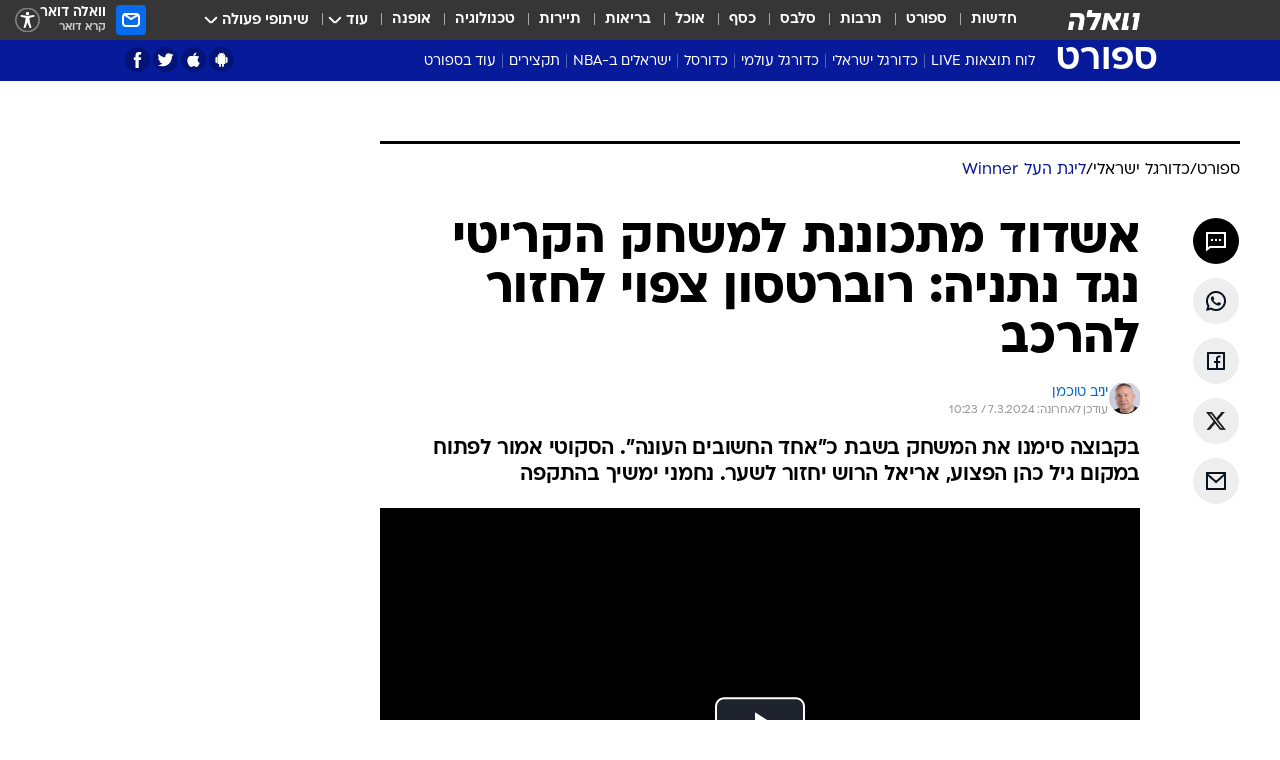

--- FILE ---
content_type: text/html; charset=utf-8
request_url: https://sports.walla.co.il/item/3649011
body_size: 140113
content:
<!doctype html><html lang="he"><head><meta charset="UTF-8"/><meta name="viewport" content="width=device-width,initial-scale=1,maximum-scale=1"/><meta http-equiv="X-UA-Compatible" content="ie=edge"/><meta property="og:site_name" content="וואלה"/><meta name="twitter:card" content="summary_large_image"/><link href="https://images.wcdn.co.il" rel="preconnect"/><link rel="preconnect" href="https://cdn.taboola.com"/><link rel="dns-prefetch" href="https://cdn.taboola.com"/> 
		<title data-react-helmet="true">מ.ס. אשדוד מתכוננת לנתניה, קלארק רוברטסון יפתח - וואלה ספורט</title><meta property="og:type" content="article"/><meta property="og:title" content="אשדוד מתכוננת למשחק הקריטי נגד נתניה: רוברטסון צפוי לחזור להרכב - וואלה ספורט"/><meta name="description" content="בקבוצה סימנו את המשחק בשבת כ&quot;אחד החשובים העונה&quot;. הסקוטי אמור לפתוח במקום גיל כהן הפצוע, אריאל הרוש יחזור לשער. נחמני ימשיך בהתקפה"/><meta property="og:description" content="בקבוצה סימנו את המשחק בשבת כ&quot;אחד החשובים העונה&quot;. הסקוטי אמור לפתוח במקום גיל כהן הפצוע, אריאל הרוש יחזור לשער. נחמני ימשיך בהתקפה"/><meta property="og:image" content="https://images.wcdn.co.il/f_auto,q_auto,w_1200,t_54/3/6/7/5/3675983-46.jpg"/><meta name="vr:image" content="https://images.wcdn.co.il/f_auto,q_auto,w_1200,t_54/3/6/7/5/3675983-46.jpg"/><meta property="vr:image" content="https://images.wcdn.co.il/f_auto,q_auto,w_1200,t_54/3/6/7/5/3675983-46.jpg"/><meta name="twitter:title" content="אשדוד מתכוננת למשחק הקריטי נגד נתניה: רוברטסון צפוי לחזור להרכב - וואלה ספורט"/><meta name="twitter:description" content="בקבוצה סימנו את המשחק בשבת כ&quot;אחד החשובים העונה&quot;. הסקוטי אמור לפתוח במקום גיל כהן הפצוע, אריאל הרוש יחזור לשער. נחמני ימשיך בהתקפה"/><meta name="twitter:image" content="https://images.wcdn.co.il/f_auto,q_auto,w_1200,t_54/3/6/7/5/3675983-46.jpg"/><meta property="og:published_time" content="2024-03-07 11:35"/><meta name="taboola-title" content="אשדוד מתכוננת למשחק הקריטי נגד נתניה: רוברטסון לחזור להרכב"/><meta name="tb_img" content="https://images.wcdn.co.il/3/6/7/5/3675983-46"/><meta name="robots" content="index, follow, max-snippet:-1, max-image-preview:large, max-video-preview:-1"/>
		<link rel="canonical" href="https://sports.walla.co.il/item/3649011"/><link
						rel="shortcut icon"
						href=/public/favicons/favicon-sports.ico
						type="image/x-icon"
						sizes="192X192"
					/><meta name="vertical-name" content="ספורט" /><meta name="vertical-name-en" content="sports" /><meta name="item-title" content="אשדוד מתכוננת למשחק הקריטי נגד נתניה: רוברטסון צפוי לחזור להרכב" /><script>window.addScriptPromise=(({src:t,async:e,name:r})=>{if(!(document.location.search.indexOf(`${r}=false`)>=0))return console.log(`[3rdparty] ${r}`),new Promise((n,c)=>{try{const a=document.createElement("script");a.setAttribute("src",t),a.setAttribute("data-script-name",r),e&&a.setAttribute("async",!0),a.onload=(()=>{n()}),a.onerror=(t=>{c(t)}),document.head.appendChild(a)}catch(t){c(t)}})});</script><meta property="og:url" content=http://sports.walla.co.il/item/3649011 /> <script async id="vad-hb-snippet" data-publisher="wallacoil">var _0x1a15 = [
				'vad_rollout',
				'cmd',
				'vad_timestamp',
				'async',
				'_vadHb',
				'text/javascript',
				'setAttribute',
				'//cdn.valuad.cloud/hb/',
				'top',
				'data-publisher',
				'disableInitialLoad',
				'getItem',
				'googletag',
				'pubads',
				'random',
				'now',
				'push',
				'refresh',
				'type',
				'document',
				'splice',
				'head',
			];
			(function (_0x13c736, _0x1a15d1) {
				var _0x14cdce = function (_0x5ee3c3) {
					while (--_0x5ee3c3) {
						_0x13c736['push'](_0x13c736['shift']());
					}
				};
				_0x14cdce(++_0x1a15d1);
			})(_0x1a15, 0xb7);
			var _0x14cd = function (_0x13c736, _0x1a15d1) {
				_0x13c736 = _0x13c736 - 0x0;
				var _0x14cdce = _0x1a15[_0x13c736];
				return _0x14cdce;
			};
			(function () {
				function _0x5a52f8() {
					var _0x3c4d66 = 'wallacoil';
					var _0x5169f8 = 'wallacoil';
					var _0x55553e = 'vad-hb-script';
					var _0x54e4f6 = Date[_0x14cd('0x8')]();
					var _0x1f2b7a = window[_0x14cd('0x1')]['document']['createElement']('script');
					_0x1f2b7a[_0x14cd('0xb')] = _0x14cd('0x14');
					_0x1f2b7a[_0x14cd('0x15')](_0x14cd('0x2'), _0x3c4d66);
					_0x1f2b7a['id'] = _0x55553e;
					_0x1f2b7a[_0x14cd('0x12')] = !![];
					var _0x2d40f0 = _0x54e4f6 - (_0x54e4f6 % (0x15180 * 0x3e8));
					var _0xd1e6c3 = parseInt(localStorage[_0x14cd('0x4')](_0x14cd('0x11')), 0xa) || _0x2d40f0;
					_0x1f2b7a['src'] =
						_0x14cd('0x0') + _0x5169f8 + '-prod.js' + '?timestamp=' + (_0x2d40f0 > _0xd1e6c3 ? _0x2d40f0 : _0xd1e6c3);
					window[_0x14cd('0x1')][_0x14cd('0xc')][_0x14cd('0xe')]['appendChild'](_0x1f2b7a);
				}
				function _0x45ed3b() {
					window[_0x14cd('0x5')] = window[_0x14cd('0x5')] || { cmd: [] };
					var _0x2787a5 = window[_0x14cd('0x5')];
					_0x2787a5[_0x14cd('0x10')] = _0x2787a5['cmd'] || [];
					if (_0x2787a5[_0x14cd('0x10')]['splice']) {
						_0x2787a5[_0x14cd('0x10')][_0x14cd('0xd')](0x0, 0x0, function () {
							_0x2787a5[_0x14cd('0x6')]()[_0x14cd('0x3')]();
						});
					} else {
						_0x2787a5[_0x14cd('0x10')][_0x14cd('0x9')](function () {
							_0x2787a5[_0x14cd('0x6')]()[_0x14cd('0x3')]();
						});
					}
				}
				function _0x1fd6a9() {
					window['googletag'] = window[_0x14cd('0x5')] || { cmd: [] };
					var _0x1f2f3b = window[_0x14cd('0x5')];
					_0x1f2f3b[_0x14cd('0x10')][_0x14cd('0x9')](function () {
						if (!window[_0x14cd('0x13')]) {
							_0x1f2f3b[_0x14cd('0x6')]()[_0x14cd('0xa')]();
						}
					});
				}
				var _0x170bb9 = parseFloat(localStorage[_0x14cd('0x4')](_0x14cd('0xf'))) || 0x1;
				if (Math[_0x14cd('0x7')]() <= _0x170bb9) {
					_0x45ed3b();
					_0x5a52f8();
					setTimeout(function () {
						_0x1fd6a9();
					}, 0xbb8);
				}
			})();</script><script async src="https://securepubads.g.doubleclick.net/tag/js/gpt.js"></script> <script>
    window.googletag = window.googletag || { cmd: [] };
    window.googletag.cmd.push(function () {
      window.googletag.pubads().enableLazyLoad({
        fetchMarginPercent: 150,
        renderMarginPercent: 100,
        mobileScaling: 1.0,
      });
      console.log('[GPT] Lazy loading is now enabled');
    });
  </script>  <script>
		function getCookie(name) {
			const cookies = document.cookie.split(';');
			for (let i = 0; i < cookies.length; i++) {
				const cookie = cookies[i].trim();
				if (cookie.startsWith(name + '=')) {
					return decodeURIComponent(cookie.substring(name.length + 1));
				}
			}
			return null;
		}
		const cookie = getCookie('webview-ppid')
		if(cookie){
			googletag.cmd.push(function () {
				googletag.pubads().setPublisherProvidedId(cookie);
			});
		}
        </script>  <script>
	(function () {
    	const isCookie = document.cookie.replace(/(?:(?:^|.*;\s*)userUniqueId\s*=\s*([^;]*).*$)|^.*$/, '$1');
        if (!isCookie) {
            const value = '0bc8a264-2a0a-4867-a50f-734c307523ab_' + Date.now();
            document.cookie = 'userUniqueId=' + value + '; path=/; domain=.walla.co.il;'
        }
	})();
	</script>  <script>
	var t = {"item_id":"3649011","vertical_id":3,"vertical_name":"sports","category_id":157,"categoryName":"ליגת העל בכדורגל: טבלאות, תוצאות ומשחקים","item_type":"player","exclusive":"league24","providerid":246,"sub_categoryId":"156","ContentProvider":"מערכת וואלה ספורט","mobile":"0","vertical_eng_name":"sports","tohash":"","subCategoryName":"israeli_football","itemTypeId":129,"itemTitle":"אשדוד מתכוננת למשחק הקריטי נגד נתניה: רוברטסון צפוי לחזור להרכב","itemPubliactionDate":"11:35 07/03/2024","itemCreatedDate":"11:50 07/03/2024","itemLastUpdate":"12:23 07/03/2024","itemTitleWordsCount":10,"itemSubTitleWordsCount":22,"itemPicCount":1,"itemTagsCount":2,"itemSectionsWordsCount":"142","countSectionText":2,"countSectionPlayer":1,"itemWordCountRange":"142-192","ContentProviderSecondary":"","itemAuthor":"יניב טוכמן","itemAuthorId":"54","IsPlaybuzzOnPage":"no","IsRecipe":"false","IsPoll":"","IsSurvey":"no","IsTrivia":"no","tags":"עוד באותו נושא:, מ.ס. אשדוד","IsLive":"no","IsPodcast":"no","editorID":"3649011","item":"3649011","createdByUsername":"asafbil","age":"0","gender":"0","login":"no","id":"","agegroup":"0","adb":"0","FatherSessionInSession":"","userUniqueId":"","page_type":"item","strip_step":"1"}
	googletag.cmd.push(function(){
		for (const [key, value] of Object.entries(t)) {
			googletag.pubads().setTargeting(key, value.toString());
			}
	})
 </script>  <script>var SSRTimer = setTimeout(() => {
				window.location.reload();
			}, 420000); // 7 minutes</script>   <script>window.WallaTargeting={"item_id":"3649011","vertical_id":3,"vertical_name":"ספורט","category_id":157,"categoryName":"ליגת העל בכדורגל: טבלאות, תוצאות ומשחקים","item_type":"player","exclusive":"league24","providerid":246,"sub_categoryId":"156","ContentProvider":"מערכת וואלה ספורט","mobile":"0","vertical_eng_name":"sports","tohash":"","subCategoryName":"israeli_football","itemTypeId":129,"itemTitle":"אשדוד מתכוננת למשחק הקריטי נגד נתניה: רוברטסון צפוי לחזור להרכב","itemPubliactionDate":"11:35 07/03/2024","itemCreatedDate":"11:50 07/03/2024","itemLastUpdate":"12:23 07/03/2024","itemTitleWordsCount":10,"itemSubTitleWordsCount":22,"itemPicCount":1,"itemTagsCount":2,"itemSectionsWordsCount":"142","countSectionText":2,"countSectionPlayer":1,"itemWordCountRange":"142-192","ContentProviderSecondary":"","itemAuthor":"יניב טוכמן","itemAuthorId":"54","IsPlaybuzzOnPage":"no","IsRecipe":"false","IsPoll":"","IsSurvey":"no","IsTrivia":"no","tags":"עוד באותו נושא:, מ.ס. אשדוד","IsLive":"no","IsPodcast":"no","editorID":"3649011","item":"3649011","createdByUsername":"asafbil"}</script>  <script async>(function () {
				var loaderUrl, scriptType;
				window._taboolaOS = (function () {
					var userAgent = navigator.userAgent || navigator.vendor || window.opera;
					var url = document.URL || document.location.href || window.location.href;
					var isSportApp = url.indexOf('app=sport') > -1;
					var isWallaApp = url.indexOf('app=walla') > -1;
					var androidPubName = 'wallail-wallaandroidapp';
					var iosPubName = 'wallail-wallaiosapp';
					var webPubName = 'wallail-walla';
					if (url.indexOf('sheee') > -1) {
						androidPubName = 'wallail-sheeeandroidapp';
						iosPubName = 'wallail-sheeeiosapp';
						webPubName = 'wallail-sheee';
					} else if (url.indexOf('judaism') > -1) {
						androidPubName = 'wallail-judaismandroidapp';
						iosPubName = 'wallail-judaismiosapp';
						webPubName = 'wallail-judaism';
					} else if (isSportApp) {
						androidPubName = 'wallail-wallasportapp';
						iosPubName = 'wallail-wallasportapp';
						webPubName = 'wallail-wallasportapp';
					} else if (isWallaApp) {
						androidPubName = 'wallail-wallanewsapp';
						iosPubName = 'wallail-wallanewsapp';
						webPubName = 'wallail-wallanewsapp';
					} else {
						androidPubName = 'wallail-wallaandroidapp';
						iosPubName = 'wallail-wallaiosapp';
						webPubName = 'wallail-walla';
					}
					var isWebView = /chromeless=true/i.test(url);
					if (isWebView && /android/i.test(userAgent) && !isSportApp) {
						window.taboolaMobilePubName = androidPubName;
						scriptType = 'tb-mobile-loader-script';
						loaderUrl = 'https://cdn.taboola.com/libtrc/' + androidPubName + '/mobile-loader.js';
						return 'Android';
					} else if (isWebView && /iPhone|iPad|iPod/i.test(userAgent) && !isSportApp) {
						window.taboolaMobilePubName = iosPubName;
						scriptType = 'tb-mobile-loader-script';
						loaderUrl = 'https://cdn.taboola.com/libtrc/' + iosPubName + '/mobile-loader.js';
						return 'iOS';
					}
					scriptType = 'tb_loader_script';
					loaderUrl = 'https://cdn.taboola.com/libtrc/' + webPubName + '/loader.js';
					return 'Web';
				})();
				!(function (e, f, u, i) {
					if (!document.getElementById(i)) {
						e.async = true;
						e.src = u;
						e.id = i;
						f.parentNode.insertBefore(e, f);
					}
				})(document.createElement('script'), document.getElementsByTagName('script')[0], loaderUrl, scriptType);
			})();</script>    <script async>if (window.location.href.includes('//www.walla.co.il') || window.location.href.includes('//walla.co.il')) {
				const head = document.getElementsByTagName('head')[0];
				const webPushScript = document.createElement('script');
				webPushScript.async = true;
				webPushScript.src = 'https://cdn.taboola.com/webpush/publishers/1519763/taboola-push-sdk.js';
				head.appendChild(webPushScript);
			}</script>   <script>
	const wasPageReloaded = (function() {
		try {
			// https://stackoverflow.com/questions/5004978/check-if-page-gets-reloaded-or-refreshed-in-javascript/53307588#53307588
			return (
				(window.performance && window.performance.navigation && window.performance.navigation.type === 1) ||
				window.performance && window.performance.getEntriesByType && 
				window.performance.getEntriesByType('navigation')
				.map(function(nav) {return nav.type})
				.indexOf('reload') >= 0
				);
			} catch (e) {
				return false;
			}
		})();
		
		try {
			var isAAB = ('; ' + document.cookie).split('; sdfgh45678=').pop().split(';').shift() || '0';
			var pageNumberInSession = ('; ' + document.cookie).split('; _wpnis=').pop().split(';').shift() || '1';
			var fatherSessionInSession = ('; ' + document.cookie).split('; _wfsis=').pop().split(';').shift() || document.referrer || document.location.origin || '';
			window.dataLayer = [Object.assign({"verticalId":3,"verticalName":"ספורט","categoryId":157,"sub_category_Id":"156","itemId":"3649011","itemTypeId":129,"createdByUsername":"asafbil","itemTitle":"אשדוד מתכוננת למשחק הקריטי נגד נתניה: רוברטסון צפוי לחזור להרכב","itemPubliactionDate":"11:35 07/03/2024","itemCreatedDate":"11:50 07/03/2024","itemLastUpdate":"12:23 07/03/2024","itemTitleWordsCount":10,"itemSubTitleWordsCount":22,"itemPicCount":1,"itemTagsCount":2,"ContentProvider":"מערכת וואלה ספורט","contentProvider":"מערכת וואלה ספורט","ContentProviderId":246,"ContentProviderSecondary":"","itemAuthor":"יניב טוכמן","itemAuthorId":"54","tags":"עוד באותו נושא:, מ.ס. אשדוד","item_type":"player","IsPlaybuzzOnPage":"no","IsRecipe":"false","IsPoll":"","IsSurvey":"no","IsTrivia":"no","itemSectionsWordsCount":"142","itemWordCountRange":"142-192","exclusive":"league24","videoGenre":"","videoMovieName":"","categoryName":"ליגת העל בכדורגל: טבלאות, תוצאות ומשחקים","subCategoryName":"israeli_football","AgeLimit":"false","mobile":"0","adb":"0","FatherSessionInSession":"","vertical_eng_name":"sports","IsLive":"no","IsPodcast":"no","IsTaboolaOnPage":"0","item":"3649011","editorId":"54","editor":"יניב טוכמן","tohash":"",adb: isAAB, Pagenumberinsession:pageNumberInSession, FatherSessionInSession:fatherSessionInSession }, {wasPageReloaded: wasPageReloaded})];
		} catch (e) {
			console.error(e);
		}
		
		/* used in monitor */
		window.wallaGlobalEventData = {
			wasPageReloaded,
			title: document.title,
		};
		window.wallaEnv = {"DAL_URL":"https://dal.walla.co.il/","BUILD_TIME":"2026-01-20 13:25:12","WALLA_ENV":"prod","WALLA_MODE":"deploy"}
	</script>   <script async>(function (w, d, s, l, i) {
				w[l] = w[l] || [];
				w[l].push({ 'gtm.start': new Date().getTime(), event: 'gtm.js' });
				var f = d.getElementsByTagName(s)[0],
					j = d.createElement(s),
					dl = l != 'dataLayer' ? '&l=' + l : '';
				j.async = true;
				j.src = 'https://www.googletagmanager.com/gtm.js?id=' + i + dl;
				f.parentNode.insertBefore(j, f);
			})(window, document, 'script', 'dataLayer', 'GTM-T728TH');</script>  <script async>(function (w, d, s, l, i) {
				w[l] = w[l] || [];
				w[l].push({ 'gtm.start': new Date().getTime(), event: 'gtm.js' });
				var f = d.getElementsByTagName(s)[0],
					j = d.createElement(s),
					dl = l != 'dataLayer' ? '&l=' + l : '';
				j.async = true;
				j.src = 'https://www.googletagmanager.com/gtm.js?id=' + i + dl;
				f.parentNode.insertBefore(j, f);
			})(window, document, 'script', 'dataLayer', 'GTM-WGMK7ZS');</script>  <script async>(function (w, d, s, l, i) {
				w[l] = w[l] || [];
				w[l].push({ 'gtm.start': new Date().getTime(), event: 'gtm.js' });
				var f = d.getElementsByTagName(s)[0],
					j = d.createElement(s),
					dl = l != 'dataLayer' ? '&l=' + l : '';
				j.async = true;
				j.src = 'https://www.googletagmanager.com/gtm.js?id=' + i + dl;
				f.parentNode.insertBefore(j, f);
			})(window, document, 'script', 'dataLayer', 'GTM-M38QKZ3');</script>  <script>console.log('loading read aloud');
			window.ga =
				window.ga ||
				function () {
					(ga.q = ga.q || []).push(arguments);
				};
			ga.l = +new Date();
			const _scripts = [{ url: 'https://www.google-analytics.com/analytics.js', name: 'google_analytics' }];
			_scripts.forEach(function (_s) {
				addScriptPromise({ src: _s?.url, async: true, name: _s.name });
			});
			// }</script><script defer="defer" src="https://tags.dxmdp.com/tags/bc8a7a32-7d98-4226-8af9-d2a43a8621cc/dmp-provider.js"></script>  <script>(function () {
				/** CONFIGURATION START **/
				var _sf_async_config = (window._sf_async_config = window._sf_async_config || {});
				_sf_async_config.uid = 20047;
				_sf_async_config.domain = 'walla.co.il'; //CHANGE THIS TO THE ROOT DOMAIN
				_sf_async_config.flickerControl = false;
				_sf_async_config.useCanonical = true;
				_sf_async_config.useCanonicalDomain = true;
				_sf_async_config.sections =
					window.WallaTargeting && window.WallaTargeting.vertical_name ? window.WallaTargeting.vertical_name : '';
				_sf_async_config.authors =
					window.WallaTargeting && window.WallaTargeting.itemAuthor ? window.WallaTargeting.itemAuthor : '';
				/** CONFIGURATION END **/
				function loadChartbeat() {
					var e = document.createElement('script');
					var n = document.getElementsByTagName('script')[0];
					e.type = 'text/javascript';
					e.async = true;
					e.src = '//static.chartbeat.com/js/chartbeat.js';
					n.parentNode.insertBefore(e, n);
				}
				loadChartbeat();
			})();</script><script async src="//static.chartbeat.com/js/chartbeat_mab.js"></script>  </head><body class="without-horizontal-nav">  <script>var isMobile =
				/iPhone|iPad|iPod|midp|rv:1.2.3.4|ucweb|windows ce|windows mobile|BlackBerry|IEMobile|Opera Mini|Android/i.test(
					navigator.userAgent
				);
			if (isMobile) {
				var newDiv = document.createElement('div');
				newDiv.className = 'no-mobile-app';
				newDiv.style.display = 'none';
				document.body.appendChild(newDiv);
			}</script>   <div id="vadInterstitialSplash"><script>var isMobile =
					/iPhone|iPad|iPod|midp|rv:1.2.3.4|ucweb|windows ce|windows mobile|BlackBerry|IEMobile|Opera Mini|Android/i.test(
						navigator.userAgent
					);
				if (isMobile) {
					console.log('interstitial from HTML!!!');
					var googletag = googletag || {};
					googletag.cmd = googletag.cmd || [];

					var showInterstitial = true;
					function getInterstitialData() {
						var retval = localStorage.getItem('interstitialData');
						return retval ? JSON.parse(retval) : [Date.now(), 0, false];
					}
					var interstitialData = getInterstitialData();
					var timestamp = interstitialData[0];
					var attempts = interstitialData[1];
					var served = interstitialData[2];
					var hourPassed = timestamp && timestamp + 660 * 1000 < Date.now(); // 11 minutes
					if (hourPassed) {
						attempts = 0;
						showInterstitial = false;
						timestamp = Date.now();
						localStorage.removeItem('interstitialData');
						console.log('google interstitial, an hour passed');
					} else if (attempts < 2 && !served) {
						console.log(
							'google interstitial, attempts: ',
							attempts,
							'interstitial:',
							timestamp ? new Date(timestamp) : 'N/A'
						);
						showInterstitial = false;
					} else {
						console.log(
							'publisher interstitial, attempts: ',
							attempts,
							'timestamp:',
							timestamp ? new Date(timestamp) : 'N/A'
						);
					}
					var urlInterstitial = window.location.pathname;
					var ref = document.referrer || document.location.hostname;
					var isDiv = document.querySelector('.no-mobile-app');
					console.log('is div no-mobile-app ==== ', !!isDiv);
					if (!!isDiv && showInterstitial) {
						googletag.cmd.push(function () {
							// TODO: replace adunit - construct non Google interstitial adunit name
							// var adunit = "/".concat(r.Z.get().ads.networkId, "/").concat(r.Z.get().ads.adUnitPrefix, "interstitial_vad_phone");
							// url === '/' is homepage
							var adunit =
								urlInterstitial === '/'
									? '/43010785/wallanews/main/MW_Interstitial_Phone'
									: '/43010785/wallanews/innerpages/MW_Interstitial_Phone';
							var e,
								n = googletag.defineSlot(adunit, [1, 1], 'vadInterstitialSplash').addService(googletag.pubads());
							n.setTargeting(
								'exclusive',
								(null === (e = window.WallaTargeting) || void 0 === e ? void 0 : e.exclusive) || 'not'
							);
							googletag.enableServices();
							googletag.display('vadInterstitialSplash');
							console.log('publisher interstitial', adunit.split('/').pop());
						});
					} else {
						localStorage.setItem('interstitialData', JSON.stringify([timestamp, attempts + 1, served]));
						// TODO: replace adunit - construct Google interstitial adunit name
						// var adunit = "/".concat(r.Z.get().ads.networkId, "/").concat(r.Z.get().ads.adUnitPrefix, "interstitial_phone");
						// url === '/' is homepage
						var adunit =
							urlInterstitial === '/'
								? '/43010785/wallanews/main/interstitial_phone'
								: '/43010785/wallanews/innerpages/interstitial_phone';
						console.log('google interstitial', adunit);
						// GPT ad slots
						googletag.cmd.push(function () {
							// TODO: code taken from your current interstitial implementation, change as needed.
							var e,
								n = googletag.defineOutOfPageSlot(adunit, googletag.enums.OutOfPageFormat.INTERSTITIAL);
							n &&
								(n.addService(googletag.pubads()),
								n.setTargeting(
									'exclusive',
									(null === (e = window.WallaTargeting) || void 0 === e ? void 0 : e.exclusive) || 'not'
								)),
								googletag.enableServices(),
								googletag.display(n);
						});
					}

					googletag.cmd.push(function () {
						googletag.pubads().addEventListener('slotRenderEnded', function (event) {
							var slotName = event.slot.getSlotElementId();
							if (!event.isEmpty && slotName.indexOf('interstitial_phone') > -1) {
								var interstitialData = getInterstitialData();
								localStorage.setItem(
									'interstitialData',
									JSON.stringify([interstitialData[0], interstitialData[1], true])
								);
								console.log('google interstitial served');
							}
						});
					});
				}</script></div><script>/*
			Want to customize your button? visit our documentation page:
			https://enterprise.nagich.co.il/custom-button.taf
			*/
			window.interdeal = {
				sitekey: '5160cb3b771e72b657e6579c599b82a2',
				Position: 'left',
				domains: {
					js: 'https://js.nagich.co.il/',
					acc: 'https://access.nagich.co.il/',
				},
				stopNotifFocus: true,
				Menulang: 'HE',
				btnStyle: {
					vPosition: ['80%', '20%'],
					scale: ['0.5', '0.5'],
					color: {
						main: '#1c4bb6',
						second: '#ffffff',
					},
					icon: {
						outline: true,
						type: 1,
						shape: 'circle',
					},
				},
			};
			(function (doc, head, body) {
				var coreCall = doc.createElement('script');
				coreCall.src = interdeal.domains.js + 'core/4.6.12/accessibility.js';
				coreCall.defer = true;
				coreCall.integrity =
					'sha512-tbmzeMlPGqU0SEFXwKxqHdaa9SnF4EjTai5LCahOcN9KSTIo9LRscxtii6TZ0MSooxl73IZg2cj6klk8wBm0hg==';
				coreCall.crossOrigin = 'anonymous';
				coreCall.setAttribute('data-cfasync', true);
				body ? body.appendChild(coreCall) : head.appendChild(coreCall);
			})(document, document.head, document.body);</script>  <div id="modal-root"></div><div id="pop-up-seniors"></div><div id="root"><style data-emotion="css jqbv74 lwohc9 18l7q8n 1b0i2bu 1p27pre 1njwyst ltupjm 1ppv781 9jty6z hi2koi jmywp2 gt9fym 1a9ifeg 1f2wv5l 1unvu1o 1s9m7en 1t8246r ycb6ds">@media (max-width: 969px){body{padding-top:94px;}body.mobile-app,body.no-main-header,body.vod,body.sheee{padding-top:0;}body.zahav{padding-top:48px;}body.without-horizontal-nav:not(.mobile-app){padding-top:54px;}body.with-top-mobile-app-header.with-top-mobile-app-header{padding-top:70px;padding-bottom:30px;}body.new-hp{padding-top:43px;}}@media (max-width: 969px){.font-size-container{display:block;}.font-slider-container{display:block;}.walla-logo-mobile-container{display:-webkit-box;display:-webkit-flex;display:-ms-flexbox;display:flex;-webkit-align-items:center;-webkit-box-align:center;-ms-flex-align:center;align-items:center;-webkit-box-pack:center;-ms-flex-pack:center;-webkit-justify-content:center;justify-content:center;width:100%;}.font-slider{width:100%;height:116px;-webkit-flex-shrink:0;-ms-flex-negative:0;-webkit-flex-shrink:0;-ms-flex-negative:0;flex-shrink:0;border-top:1px solid #000;border-bottom:1px solid #000;background:#FFF;display:-webkit-box;display:-webkit-flex;display:-ms-flexbox;display:flex;-webkit-box-pack:center;-ms-flex-pack:center;-webkit-justify-content:center;justify-content:center;-webkit-align-items:center;-webkit-box-align:center;-ms-flex-align:center;align-items:center;position:fixed;top:53px;left:0;right:0;z-index:10000;opacity:0;visibility:hidden;-webkit-transition:opacity 0.3s ease-in-out,visibility 0.3s ease-in-out;transition:opacity 0.3s ease-in-out,visibility 0.3s ease-in-out;}.font-slider.visible{opacity:1;visibility:visible;}}@-webkit-keyframes animation-lwohc9{0%{top:-54px;}100%{top:0;}}@keyframes animation-lwohc9{0%{top:-54px;}100%{top:0;}}@-webkit-keyframes animation-18l7q8n{0%{-webkit-transform:translateY(2px);-moz-transform:translateY(2px);-ms-transform:translateY(2px);transform:translateY(2px);}20%{-webkit-transform:translateY(-2px);-moz-transform:translateY(-2px);-ms-transform:translateY(-2px);transform:translateY(-2px);}90%{-webkit-transform:translateY(3px);-moz-transform:translateY(3px);-ms-transform:translateY(3px);transform:translateY(3px);}100%{-webkit-transform:translateY(2px);-moz-transform:translateY(2px);-ms-transform:translateY(2px);transform:translateY(2px);}}@keyframes animation-18l7q8n{0%{-webkit-transform:translateY(2px);-moz-transform:translateY(2px);-ms-transform:translateY(2px);transform:translateY(2px);}20%{-webkit-transform:translateY(-2px);-moz-transform:translateY(-2px);-ms-transform:translateY(-2px);transform:translateY(-2px);}90%{-webkit-transform:translateY(3px);-moz-transform:translateY(3px);-ms-transform:translateY(3px);transform:translateY(3px);}100%{-webkit-transform:translateY(2px);-moz-transform:translateY(2px);-ms-transform:translateY(2px);transform:translateY(2px);}}body.adBackground .walla-core-container{padding-right:10px;padding-left:10px;}body.adBackground .adBox.adBackround{margin-top:0!important;margin-bottom:25px!important;}.top-phone-item-placeholder{background-color:#F5F5F5;position:absolute;top:0;right:50%;-webkit-transform:translateX(50%);-moz-transform:translateX(50%);-ms-transform:translateX(50%);transform:translateX(50%);overflow:hidden;}.top-phone-item-placeholder-wallasport{background-color:#F5F5F5;width:375px;height:50px;position:absolute;top:0;right:50%;-webkit-transform:translateX(50%);-moz-transform:translateX(50%);-ms-transform:translateX(50%);transform:translateX(50%);overflow:hidden;}.item-ad-in-content-placeholder{background-color:#F5F5F5;width:336px;height:280px;position:relative;right:50%;-webkit-transform:translateX(50%);-moz-transform:translateX(50%);-ms-transform:translateX(50%);transform:translateX(50%);overflow:hidden!important;}.slot-prestitial-desktop{background-color:var(--white, #ffffff);width:100%;position:fixed;z-index:99999999999;top:0;right:0;left:0;bottom:0;display:none;overflow:visible!important;}.slot-hidden{display:none;}@-webkit-keyframes animation-1p27pre{0%{top:-54px;}100%{top:0;}}@keyframes animation-1p27pre{0%{top:-54px;}100%{top:0;}}@-webkit-keyframes animation-1njwyst{0%{opacity:0;}100%{opacity:.5;}}@keyframes animation-1njwyst{0%{opacity:0;}100%{opacity:.5;}}@-webkit-keyframes animation-ltupjm{0%{bottom:-100%;}100%{bottom:0;}}@keyframes animation-ltupjm{0%{bottom:-100%;}100%{bottom:0;}}@-webkit-keyframes animation-1ppv781{0%{-webkit-transform:rotate(0deg);-webkit-transform:rotate(0deg);-moz-transform:rotate(0deg);-ms-transform:rotate(0deg);transform:rotate(0deg);}100%{-webkit-transform:rotate(360deg);-webkit-transform:rotate(360deg);-moz-transform:rotate(360deg);-ms-transform:rotate(360deg);transform:rotate(360deg);}}@keyframes animation-1ppv781{0%{-webkit-transform:rotate(0deg);-webkit-transform:rotate(0deg);-moz-transform:rotate(0deg);-ms-transform:rotate(0deg);transform:rotate(0deg);}100%{-webkit-transform:rotate(360deg);-webkit-transform:rotate(360deg);-moz-transform:rotate(360deg);-ms-transform:rotate(360deg);transform:rotate(360deg);}}html{line-height:1.15;-webkit-text-size-adjust:100%;}body{margin:0;}body.h-100{height:100%;overflow:hidden;}body.h-100 #root{height:100%;}body.h-100 #root .vertical-4{height:100%;}h1{font-size:2em;margin:0.67em 0;}hr{box-sizing:content-box;height:0;overflow:visible;}pre{font-family:monospace,monospace;font-size:1em;}a{background-color:transparent;}abbr[title]{border-bottom:0;-webkit-text-decoration:underline;text-decoration:underline;-webkit-text-decoration:underline dotted;text-decoration:underline dotted;}b,strong{font-weight:bolder;}code,kbd,samp{font-family:monospace,monospace;font-size:1em;}small{font-size:80%;}sub,sup{font-size:75%;line-height:0;position:relative;vertical-align:baseline;}sub{bottom:-0.25em;}sup{top:-0.5em;}img{border-style:none;}button,input,optgroup,select,textarea{font-family:inherit;font-size:100%;line-height:1.15;margin:0;}button,input{overflow:visible;}button,select{text-transform:none;}button,[type='button'],[type='reset'],[type='submit']{-webkit-appearance:button;}button::-moz-focus-inner,[type='button']::-moz-focus-inner,[type='reset']::-moz-focus-inner,[type='submit']::-moz-focus-inner{border-style:none;padding:0;}button:-moz-focusring,[type='button']:-moz-focusring,[type='reset']:-moz-focusring,[type='submit']:-moz-focusring{outline:1px dotted ButtonText;}fieldset{padding:0.35em 0.75em 0.625em;}legend{box-sizing:border-box;color:inherit;display:table;max-width:100%;padding:0;white-space:normal;}progress{vertical-align:baseline;}textarea{overflow:auto;}[type='checkbox'],[type='radio']{box-sizing:border-box;padding:0;}[type='number']::-webkit-inner-spin-button,[type='number']::-webkit-outer-spin-button{height:auto;}[type='search']{-webkit-appearance:textfield;outline-offset:-2px;}[type='search']::-webkit-search-decoration{-webkit-appearance:none;}::-webkit-file-upload-button{-webkit-appearance:button;font:inherit;}details{display:block;}summary{display:-webkit-box;display:-webkit-list-item;display:-ms-list-itembox;display:list-item;}template{display:none;}[hidden]{display:none;}html,button,input,select,textarea{font-family:arial,helvetica,sans-serif;}button:disabled{cursor:default;}*,*:before,*:after{box-sizing:border-box;}a{-webkit-text-decoration:none;text-decoration:none;color:inherit;cursor:pointer;}img{display:block;}button,input[type='submit']{background-color:transparent;border-width:0;padding:0;cursor:pointer;}input{border-width:0;}input::-moz-focus-inner{border:0;padding:0;margin:0;}ul,ol,dd{margin:0;padding:0;list-style:none;}h1,h2,h3,h4,h5,h6{margin:0;font-size:inherit;font-weight:inherit;}p{margin:0;}cite{font-style:normal;}fieldset{border-width:0;padding:0;margin:0;}iframe{border-style:none;border-width:0;}form{margin:0;padding:0;}table{border:0;border-spacing:0px;border-collapse:collapse;}table td{padding:0px;}input[type='number']::-webkit-inner-spin-button,input[type='number']::-webkit-outer-spin-button{-ms-appearance:none;-moz-appearance:none;-webkit-appearance:none;-webkit-appearance:none;-moz-appearance:none;-ms-appearance:none;appearance:none;margin:0;}figure{margin:0;}@font-face{font-family:'ploni-ultra-light';font-display:block;src:url('/public/font/ploni/ploni-walla-ultralight-aaa.woff') format('woff'),url('/public/font/ploni/ploni-walla-ultralight-aaa.woff2') format('woff2'),url('/public/font/ploni/ploni-walla-ultralight-aaa.otf') format('opentype');font-weight:200;}@font-face{font-family:'ploni-light';font-display:block;src:url('/public/font/ploni/ploni-walla-light-aaa.woff') format('woff'),url('/public/font/ploni/ploni-walla-light-aaa.woff2') format('woff2'),url('/public/font/ploni/ploni-walla-light-aaa.otf') format('opentype');font-weight:300;}@font-face{font-family:'ploni-regular';font-display:block;src:url('/public/font/ploni/ploni-walla-regular-aaa.woff') format('woff'),url('/public/font/ploni/ploni-walla-regular-aaa.woff2') format('woff2'),url('/public/font/ploni/ploni-walla-regular-aaa.otf') format('opentype');font-weight:400;}@font-face{font-family:'ploni-medium';font-display:block;src:url('/public/font/ploni/ploni-walla-medium-aaa.woff') format('woff'),url('/public/font/ploni/ploni-walla-medium-aaa.woff2') format('woff2'),url('/public/font/ploni/ploni-walla-medium-aaa.otf') format('opentype');font-weight:500;}@font-face{font-family:'ploni-demi-bold';font-display:block;src:url('/public/font/ploni/ploni-walla-demibold-aaa.woff') format('woff'),url('/public/font/ploni/ploni-walla-demibold-aaa.woff2') format('woff2'),url('/public/font/ploni/ploni-walla-demibold-aaa.otf') format('opentype');font-weight:600;}@font-face{font-family:'ploni-bold';font-display:block;src:url('/public/font/ploni/ploni-walla-bold-aaa.woff') format('woff'),url('/public/font/ploni/ploni-walla-bold-aaa.woff2') format('woff2'),url('/public/font/ploni/ploni-walla-bold-aaa.otf') format('opentype');font-weight:700;}@font-face{font-family:'ploni-ultra-bold';font-display:block;src:url('/public/font/ploni/ploni-walla-ultrabold-aaa.woff') format('woff'),url('/public/font/ploni/ploni-walla-ultrabold-aaa.woff2') format('woff2'),url('/public/font/ploni/ploni-walla-ultrabold-aaa.otf') format('opentype');font-weight:800;}@font-face{font-family:'ploni-black';font-display:block;src:url('/public/font/ploni/ploni-walla-black-aaa.woff') format('woff'),url('/public/font/ploni/ploni-walla-black-aaa.woff2') format('woff2'),url('/public/font/ploni/ploni-walla-black-aaa.otf') format('opentype');font-weight:900;}@font-face{font-family:'almoni-ultra-light';font-display:block;src:url('/public/font/almoni/almoni-neue-aaa-200.woff') format('woff'),url('/public/font/almoni/almoni-neue-aaa-200.ttf') format('truetype');font-weight:200;}@font-face{font-family:'c-light';font-display:block;src:url('/public/font/almoni/almoni-neue-aaa-300.woff') format('woff'),url('/public/font/almoni/almoni-neue-aaa-300.ttf') format('truetype');font-weight:300;}@font-face{font-family:'almoni-regular';font-display:block;src:url('/public/font/almoni/almoni-neue-aaa-400.woff') format('woff'),url('/public/font/almoni/almoni-neue-aaa-400.ttf') format('truetype');font-weight:400;}@font-face{font-family:'almoni-medium';font-display:block;src:url('/public/font/almoni/almoni-neue-aaa-500.woff') format('woff'),url('/public/font/almoni/almoni-neue-aaa-500.ttf') format('truetype');font-weight:500;}@font-face{font-family:'almoni-demi-bold';font-display:block;src:url('/public/font/almoni/almoni-neue-aaa-600.woff') format('woff'),url('/public/font/almoni/almoni-neue-aaa-600.ttf') format('truetype');font-weight:600;}@font-face{font-family:'almoni-bold';font-display:block;src:url('/public/font/almoni/almoni-neue-aaa-700.woff') format('woff'),url('/public/font/almoni/almoni-neue-aaa-700.ttf') format('truetype');font-weight:700;}@font-face{font-family:'almoni-ultra-bold';font-display:block;src:url('/public/font/almoni/almoni-neue-aaa-800.woff') format('woff'),url('/public/font/almoni/almoni-neue-aaa-800.ttf') format('truetype');font-weight:800;}@font-face{font-family:'almoni-black';font-display:block;src:url('/public/font/almoni/almoni-neue-aaa-900.woff') format('woff'),url('/public/font/almoni/almoni-neue-aaa-900.ttf') format('truetype');font-weight:900;}@font-face{font-family:'almoni-ultra-black';font-display:block;src:url('/public/font/almoni/almoni-neue-aaa-900b.woff') format('woff'),url('/public/font/almoni/almoni-neue-aaa-900b.ttf') format('truetype');font-weight:900;}@font-face{font-family:'spoiler-regular';font-display:block;src:url('/public/font/spoiler/fbspoileren-regular-webfont.woff') format('woff'),url('/public/font/spoiler/fbspoileren-regular-webfont.ttf') format('truetype');}@font-face{font-family:'OpenSans-Regular';src:url('/public/font/OpenSans/OpenSans-Regular.eot');src:url('/public/font/OpenSans/OpenSans-Regular.eot?#iefix') format('embedded-opentype'),url('/public/font/OpenSans/OpenSans-Regular.woff') format('woff');font-weight:normal;font-style:normal;font-display:block;}@font-face{font-family:'OpenSans-Italic';src:url('/public/font/OpenSans/OpenSans-Italic.eot');src:url('/public/font/OpenSans/OpenSans-Italic.eot?#iefix') format('embedded-opentype'),url('/public/font/OpenSans/OpenSans-Italic.woff') format('woff');font-weight:normal;font-style:italic;font-display:block;}@font-face{font-family:'OpenSans-Bold';src:url('/public/font/OpenSans/OpenSans-Bold.eot');src:url('/public/font/OpenSans/OpenSans-Bold.eot?#iefix') format('embedded-opentype'),url('/public/font/OpenSans/OpenSans-Bold.woff') format('woff');font-weight:bold;font-style:normal;font-display:block;}@font-face{font-family:'OpenSans-BoldItalic';src:url('/public/font/OpenSans/OpenSans-BoldItalic.eot');src:url('/public/font/OpenSans/OpenSans-BoldItalic.eot?#iefix') format('embedded-opentype'),url('/public/font/OpenSans/OpenSans-BoldItalic.woff') format('woff');font-weight:bold;font-style:italic;font-display:block;}@font-face{font-family:'OpenSans-ExtraBold';src:url('/public/font/OpenSans/OpenSans-ExtraBold.eot');src:url('/public/font/OpenSans/OpenSans-ExtraBold.eot?#iefix') format('embedded-opentype'),url('/public/font/OpenSans/OpenSans-ExtraBold.woff') format('woff');font-weight:bold;font-style:normal;font-display:block;}@font-face{font-family:'OpenSans-ExtraBoldItalic';src:url('/public/font/OpenSans/OpenSans-ExtraBoldItalic.eot');src:url('/public/font/OpenSans/OpenSans-ExtraBoldItalic.eot?#iefix') format('embedded-opentype'),url('/public/font/OpenSans/OpenSans-ExtraBoldItalic.woff') format('woff');font-weight:bold;font-style:italic;font-display:block;}@font-face{font-family:'OpenSans-Light';src:url('/public/font/OpenSans/OpenSans-Light.eot');src:url('/public/font/OpenSans/OpenSans-Light.eot?#iefix') format('embedded-opentype'),url('/public/font/OpenSans/OpenSans-Light.woff') format('woff');font-weight:300;font-style:normal;font-display:block;}@font-face{font-family:'OpenSans-Medium';src:url('/public/font/OpenSans/OpenSans-Medium.eot');src:url('/public/font/OpenSans/OpenSans-Medium.eot?#iefix') format('embedded-opentype'),url('/public/font/OpenSans/OpenSans-Medium.woff') format('woff');font-weight:500;font-style:normal;font-display:block;}@font-face{font-family:'NotoSansHebrew-Regular';src:url('/public/font/NotoSansHebrew/NotoSansHebrew-Regular.eot');src:url('/public/font/NotoSansHebrew/NotoSansHebrew-Regular.eot?#iefix') format('embedded-opentype'),url('/public/font/NotoSansHebrew/NotoSansHebrew-Regular.woff') format('woff');font-weight:normal;font-style:normal;font-display:block;}@font-face{font-family:'NotoSansHebrew-Bold';src:url('/public/font/NotoSansHebrew/NotoSansHebrew-Bold.eot');src:url('/public/font/NotoSansHebrew/NotoSansHebrew-Bold.eot?#iefix') format('embedded-opentype'),url('/public/font/NotoSansHebrew/NotoSansHebrew-Bold.woff') format('woff');font-weight:bold;font-style:normal;font-display:block;}@font-face{font-family:'walla-fun';src:url('/public/font/fun/games.woff') format('woff'),url('/public/font/fun/games.ttf') format('truetype');font-weight:normal;font-style:normal;}[class^='walla-fun-']:before,[class*=' walla-fun-']:before{font-family:'walla-fun';speak:none;line-height:1;-webkit-font-smoothing:antialiased;-moz-osx-font-smoothing:grayscale;width:100%;height:100%;display:-webkit-box;display:-webkit-flex;display:-ms-flexbox;display:flex;-webkit-align-items:center;-webkit-box-align:center;-ms-flex-align:center;align-items:center;-webkit-box-pack:center;-ms-flex-pack:center;-webkit-justify-content:center;justify-content:center;font-size:20px;}.walla-fun-expand:before{content:'\41';}.walla-fun-cards:before{content:'\42';}.walla-fun-brain:before{content:'\43';}.walla-fun-fashion:before{content:'\44';}.walla-fun-action:before{content:'\45';}.walla-fun-time:before{content:'\46';}.walla-fun-star:before{content:'\47';}.walla-fun-sport:before{content:'\48';}.walla-fun-racing:before{content:'\49';}.walla-fun-personal:before{content:'\4a';}.walla-fun-motor:before{content:'\4b';}.walla-fun-crazy:before{content:'\4c';}.walla-fun-cooking:before{content:'\4d';}.walla-fun-bubbles:before{content:'\4e';}.walla-fun-arrow-left:before{content:'\4f';}.walla-fun-arrow-right:before{content:'\50';}.walla-fun-arcade:before{content:'\51';}.walla-fun-spongebob:before{content:'\52';}.walla-fun-animals:before{content:'\53';}.walla-fun-cactus:before{content:'\54';}.walla-fun-paint:before{content:'\55';}.walla-fun-mahjong:before{content:'\56';}.walla-fun-mario:before{content:'\57';}@font-face{font-family:'walla-weather';src:url('/public/font/weather/wallaweather.woff') format('woff'),url('/public/font/weather/wallaweather.ttf') format('truetype');font-weight:normal;font-style:normal;}[class^='walla-weather-']:before,[class*=' walla-weather-']:before{font-family:'walla-weather';speak:none;line-height:1;-webkit-font-smoothing:antialiased;-moz-osx-font-smoothing:grayscale;width:100%;height:100%;display:-webkit-box;display:-webkit-flex;display:-ms-flexbox;display:flex;-webkit-align-items:center;-webkit-box-align:center;-ms-flex-align:center;align-items:center;-webkit-box-pack:center;-ms-flex-pack:center;-webkit-justify-content:center;justify-content:center;font-size:20px;}.walla-weather-air-directions:before{content:'a';}.walla-weather-air-pollution:before{content:'b';}.walla-weather-humidity:before{content:'c';}.walla-weather-moon:before{content:'d';}.walla-weather-sun:before{content:'e';}.walla-weather-temp:before{content:'f';}.walla-weather-wave-hight:before{content:'g';}.walla-weather-wave-status:before{content:'h';}.walla-weather-wind:before{content:'i';}.walla-weather-wind-2:before{content:'j';}.walla-weather-down-arrow:before{content:'\6b';}.walla-weather-up-arrow:before{content:'\6c';}.walla-weather-error:before{content:'\6d';}@font-face{font-family:'walla-icons';font-display:block;src:url('/public/font/fonticon/wallaicons.woff') format('woff'),url('/public/font/fonticon/wallaicons.ttf') format('truetype');font-weight:500;}[class^='walla-icon-']:before,[class*=' walla-icon-']:before{font-family:'walla-icons';speak:none;line-height:1;-webkit-font-smoothing:antialiased;-moz-osx-font-smoothing:grayscale;width:100%;height:100%;display:-webkit-box;display:-webkit-flex;display:-ms-flexbox;display:flex;-webkit-align-items:center;-webkit-box-align:center;-ms-flex-align:center;align-items:center;-webkit-box-pack:center;-ms-flex-pack:center;-webkit-justify-content:center;justify-content:center;font-size:20px;}[class^='walla-icon-'].small:before,[class*=' walla-icon-'].small:before{font-size:17px;}.walla-icon-printer:before{content:'Z';}.walla-icon-next:before{content:'C';}.walla-icon-prev:before{content:'B';}.walla-icon-down:before{content:'w';}.walla-icon-search:before{content:'E';}.walla-icon-facebook:before{content:'j';}.walla-icon-whatsapp:before{content:'Q';}.walla-icon-twitter:before{content:'d';}.walla-icon-personal:before{content:'';}.walla-icon-envelop:before{content:'s';}.walla-icon-arrow-down:before{content:'w';}.walla-icon-arrow-up:before{content:'x';}.walla-icon-arrow-up-white:before{content:'x';color:#ffffff;}.walla-icon-arrow-down:before{content:'w';}.walla-icon-x:before{content:'F';}.walla-icon-talkback:before{content:'';width:18px;height:20px;background:url(/public/assets/icons/talkbacks/talkbacks18x20.svg);background-repeat:no-repeat;}.walla-icon-thumb:before{content:'2';}.walla-icon-thumb-down:before{content:'2';-webkit-transform:rotate(180deg);-moz-transform:rotate(180deg);-ms-transform:rotate(180deg);transform:rotate(180deg);}.walla-icon-X:before{content:'F';}.walla-icon-heart:before{content:'G';}.walla-icon-walla:before{content:'u';}.walla-icon-sub-talkback:before{content:'(';}.walla-icon-add-talkback:before{content:')';}.walla-icon-tags:before{content:'m';font-size:12px;color:rgb(70, 70, 70);}.walla-icon-share-android:before{content:'0';}.walla-icon-share-iphone:before{content:'1';font-weight:900;}.walla-icon-double-arrow-left:before{content:'\24';}.walla-icon-double-arrow-right:before{content:'\25';}.walla-icon-arrow-left:before{content:'n';}.walla-icon-left:before{content:'y';}.walla-icon-right:before{content:'z';}.walla-icon-switch-arrows:before{content:'\23';}.walla-icon-play-with-border:before{content:'';width:26px;height:26px;background:url(/public/assets/icons/walla-sprite.svg);background-repeat:no-repeat;-webkit-background-position:-102px -175px;background-position:-102px -175px;}.walla-icon-apple:before{content:'\61';-webkit-transform:translate(0, -1px);-moz-transform:translate(0, -1px);-ms-transform:translate(0, -1px);transform:translate(0, -1px);}.walla-icon-android:before{content:'\62';}.walla-icon-instagram:before{content:'H';}.walla-icon-youtube:before{content:'\53';font-size:16px;}.walla-icon-magnifier:before{content:'D';}.walla-icon-back-arrow:before{content:'';width:16px;height:16px;background:url(/public/assets/icons/icons-daily-tip-arrow-left.svg);background-repeat:no-repeat;}html{height:100%;font-size:1px;line-height:1;}html #INDmenu-btn{display:none!important;}html[lang="he"] body{direction:rtl;}html.resize-1{font-size:1px;}html.resize-2{font-size:1.1px;}html.resize-2 *{line-height:1.1!important;}html.resize-3{font-size:1.2px;}html.resize-3 *{line-height:1.2!important;}html.resize-4{font-size:1.3px;}html.resize-4 *{line-height:1.3!important;}html.resize-5{font-size:1.4px;}html.resize-5 *{line-height:1.4!important;}html.resize-6{font-size:1.5px;}html.resize-6 *{line-height:1.5!important;}html.resize-7{font-size:1.6px;}html.resize-7 *{line-height:1.6!important;}body{font-family:arial,sans-serif;font-size:16rem;line-height:1.3;--vertical-color:#066bed;--black:#000000;--gray1:#191919;--gray2:#333333;--gray3:#4c4c4c;--gray4:#666666;--gray5:#7f7f7f;--gray6:#999999;--gray7:#b2b2b2;--gray8:#d8d8d8;--gray9:#e5e5e5;--gray10:#f2f2f2;--white:#ffffff;--link-blue:#0067bd;-webkit-transition:background-color .7s;transition:background-color .7s;background-color:var(--white, #ffffff);color:var(--black, #000000);}body.modal-open{overflow:hidden;background-color:rgba(0, 0, 0, 0.5);}body.dark{--black:#ffffff;--gray10:#191919;--gray9:#666666;--gray8:#666666;--gray7:#666666;--gray6:#7f7f7f;--gray5:#999999;--gray4:#b2b2b2;--gray3:#d8d8d8;--gray2:#e5e5e5;--gray1:#f2f2f2;--white:#202020;--link-blue:#94bcff;--wideWhite:#000000;--wideBlack:#FFFFFF;--wideB90:#f2f2f2;--wideB80:#e5e5e5;--wideB70:#cccccc;--wideB60:#b2b2b2;--wideB50:#999999;--wideB40:#7f7f7f;--wideB30:#666666;--wideB20:#4c4c4c;--wideB10:#333333;--wideB5:#303030;--wideLink:#0c5bb8;--widePollBg:#7f7f7f;--wideNiceBlue:#0c5bb8;}body.gray-background{background-color:#f3f4f6;}body.gray-background.dark{background-color:#3e3e3e;}body.black-background{background-color:black;}body.independenceday{background-image:url('/public/assets/independenceday/desktop.jpg');background-repeat:no-repeat;-webkit-background-position:top;background-position:top;}@media (max-width: 969px){body.independenceday{background-image:url('/public/assets/independenceday/mobile.jpg');-webkit-background-size:600px;background-size:600px;}}body.vod{background:#343434;}body.viva{background:white;}body.fixed{overflow:hidden;}@media (max-width: 969px){.no-mobile,.only-desktop,.only-mobile-app,.only-wide-desktop,.only-narrow-desktop{display:none!important;}}@media (min-width: 970px){.only-mobile,.no-desktop,.only-mobile-app{display:none!important;}}@media (min-width: 969px) and (max-width: 1200px){.no-narrow-desktop,.only-wide-desktop,.only-mobile{display:none!important;}}@media (min-width: 1201px){.no-wide-desktop,.only-narrow-desktop,.only-mobile{display:none!important;}}body.mobile-app .only-mobile-app{display:block!important;}body.mobile-app .no-mobile-app{display:none!important;}@media print{.noprint{visibility:hidden;}.noprint-hidden{display:none;}}@-webkit-keyframes fade-in{0%{opacity:0;}100%{opacity:0.8;}}@keyframes fade-in{0%{opacity:0;}100%{opacity:0.8;}}.lazyload-placeholder{background-color:var(--gray8, #d8d8d8);}.screen-reader{position:absolute;left:0;top:-100000px;width:1px;height:1px;overflow:hidden;}@-webkit-keyframes animation-hi2koi{0%{background-color:var(--white, #ffffff);}20%{background-color:#00aeef40;}100%{background-color:var(--white, #ffffff);}}@keyframes animation-hi2koi{0%{background-color:var(--white, #ffffff);}20%{background-color:#00aeef40;}100%{background-color:var(--white, #ffffff);}}@-webkit-keyframes animation-jmywp2{0%{opacity:0;}100%{opacity:1;}}@keyframes animation-jmywp2{0%{opacity:0;}100%{opacity:1;}}@-webkit-keyframes animation-gt9fym{0%{background-color:var(--vertical-color);box-shadow:0 0 5px var(--white, #ffffff);}85%{background-color:var(--white, #ffffff);box-shadow:0 0 20px var(--white, #ffffff);}100%{background-color:var(--vertical-color);box-shadow:0 0 5px var(--white, #ffffff);}}@keyframes animation-gt9fym{0%{background-color:var(--vertical-color);box-shadow:0 0 5px var(--white, #ffffff);}85%{background-color:var(--white, #ffffff);box-shadow:0 0 20px var(--white, #ffffff);}100%{background-color:var(--vertical-color);box-shadow:0 0 5px var(--white, #ffffff);}}@-webkit-keyframes animation-1a9ifeg{0%{-webkit-transform:translateX(0);-moz-transform:translateX(0);-ms-transform:translateX(0);transform:translateX(0);}100%{-webkit-transform:translateX(100%);-moz-transform:translateX(100%);-ms-transform:translateX(100%);transform:translateX(100%);}}@keyframes animation-1a9ifeg{0%{-webkit-transform:translateX(0);-moz-transform:translateX(0);-ms-transform:translateX(0);transform:translateX(0);}100%{-webkit-transform:translateX(100%);-moz-transform:translateX(100%);-ms-transform:translateX(100%);transform:translateX(100%);}}@-webkit-keyframes animation-1f2wv5l{0%,50%{right:0;}50.01%,100%{right:100%;}}@keyframes animation-1f2wv5l{0%,50%{right:0;}50.01%,100%{right:100%;}}@-webkit-keyframes animation-1unvu1o{0%{left:-230px;}100%{left:0;}}@keyframes animation-1unvu1o{0%{left:-230px;}100%{left:0;}}@-webkit-keyframes animation-1s9m7en{0%{left:0;}100%{left:-230px;}}@keyframes animation-1s9m7en{0%{left:0;}100%{left:-230px;}}@-webkit-keyframes animation-1t8246r{0%{bottom:-100%;}100%{bottom:0;}}@keyframes animation-1t8246r{0%{bottom:-100%;}100%{bottom:0;}}html{line-height:1.15;-webkit-text-size-adjust:100%;}body{margin:0;}body.h-100{height:100%;overflow:hidden;}body.h-100 #root{height:100%;}body.h-100 #root .vertical-4{height:100%;}h1{font-size:2em;margin:0.67em 0;}hr{box-sizing:content-box;height:0;overflow:visible;}pre{font-family:monospace,monospace;font-size:1em;}a{background-color:transparent;}abbr[title]{border-bottom:0;-webkit-text-decoration:underline;text-decoration:underline;-webkit-text-decoration:underline dotted;text-decoration:underline dotted;}b,strong{font-weight:bolder;}code,kbd,samp{font-family:monospace,monospace;font-size:1em;}small{font-size:80%;}sub,sup{font-size:75%;line-height:0;position:relative;vertical-align:baseline;}sub{bottom:-0.25em;}sup{top:-0.5em;}img{border-style:none;}button,input,optgroup,select,textarea{font-family:inherit;font-size:100%;line-height:1.15;margin:0;}button,input{overflow:visible;}button,select{text-transform:none;}button,[type='button'],[type='reset'],[type='submit']{-webkit-appearance:button;}button::-moz-focus-inner,[type='button']::-moz-focus-inner,[type='reset']::-moz-focus-inner,[type='submit']::-moz-focus-inner{border-style:none;padding:0;}button:-moz-focusring,[type='button']:-moz-focusring,[type='reset']:-moz-focusring,[type='submit']:-moz-focusring{outline:1px dotted ButtonText;}fieldset{padding:0.35em 0.75em 0.625em;}legend{box-sizing:border-box;color:inherit;display:table;max-width:100%;padding:0;white-space:normal;}progress{vertical-align:baseline;}textarea{overflow:auto;}[type='checkbox'],[type='radio']{box-sizing:border-box;padding:0;}[type='number']::-webkit-inner-spin-button,[type='number']::-webkit-outer-spin-button{height:auto;}[type='search']{-webkit-appearance:textfield;outline-offset:-2px;}[type='search']::-webkit-search-decoration{-webkit-appearance:none;}::-webkit-file-upload-button{-webkit-appearance:button;font:inherit;}details{display:block;}summary{display:-webkit-box;display:-webkit-list-item;display:-ms-list-itembox;display:list-item;}template{display:none;}[hidden]{display:none;}html,button,input,select,textarea{font-family:arial,helvetica,sans-serif;}button:disabled{cursor:default;}*,*:before,*:after{box-sizing:border-box;}a{-webkit-text-decoration:none;text-decoration:none;color:inherit;cursor:pointer;}img{display:block;}button,input[type='submit']{background-color:transparent;border-width:0;padding:0;cursor:pointer;}input{border-width:0;}input::-moz-focus-inner{border:0;padding:0;margin:0;}ul,ol,dd{margin:0;padding:0;list-style:none;}h1,h2,h3,h4,h5,h6{margin:0;font-size:inherit;font-weight:inherit;}p{margin:0;}cite{font-style:normal;}fieldset{border-width:0;padding:0;margin:0;}iframe{border-style:none;border-width:0;}form{margin:0;padding:0;}table{border:0;border-spacing:0px;border-collapse:collapse;}table td{padding:0px;}input[type='number']::-webkit-inner-spin-button,input[type='number']::-webkit-outer-spin-button{-ms-appearance:none;-moz-appearance:none;-webkit-appearance:none;-webkit-appearance:none;-moz-appearance:none;-ms-appearance:none;appearance:none;margin:0;}figure{margin:0;}html{height:100%;font-size:1px;}body.zahav{direction:ltr;font-family:arial,sans-serif;font-size:16rem;line-height:1.3;}@media (max-width: 999px){body.zahav .no-mobile,body.zahav .only-laptop,body.zahav .only-desktop{display:none!important;}}@media (min-width: 1000px) and (max-width: 1260px){body.zahav .only-mobile,body.zahav .only-desktop{display:none!important;}}@media (min-width: 1261px){body.zahav .only-laptop,body.zahav .only-mobile,body.zahav .no-desktop{display:none!important;}}</style><style data-emotion="css 0"></style><div class="css-0 vertical-3" style="--vertical-color:#061A9A;--light-color:#fdb5be;--bg-color:#fee1e5"><style data-emotion="css 5summw">.css-5summw .elections-2022-wrapper{width:100%;}@media (max-width: 969px){.css-5summw .elections-2022-wrapper{width:90%;}}.css-5summw .left-side{margin-top:29px;}.css-5summw .breadcrumbs-box{height:34px;border-top:3px solid black;margin-bottom:40px;margin-top:30px;}@media screen and (max-width: 980px){.css-5summw .breadcrumbs-box{border-top:none;margin-bottom:unset;margin-top:15px;}}@media screen and (max-width: 550px){.css-5summw .breadcrumbs-box{width:95%;}}.css-5summw .elections-2022{width:100%;margin:10px 0 20px 0;}@media (max-width: 969px){.css-5summw .elections-2022{object-fit:cover;height:71px;object-position:right;}}.css-5summw .cover-story-logo{position:absolute;z-index:2;right:0;top:0;padding:20px 30px;}.css-5summw .cover-story-logo img{width:auto;height:30px;}.css-5summw .b144-iframe{margin:20px auto;width:300px;height:250px;display:block;}.css-5summw .rectangle2_desktop_wrapper{margin-top:25px;margin-bottom:25px;}.css-5summw .cover-story-header{position:fixed;top:0;bottom:0;left:0;right:0;}.css-5summw .cover-story-sky-scraper,.css-5summw .grid-item-sky-scraper{position:absolute;top:75px;right:0;}.css-5summw .cover-story-paging{position:absolute;top:1500px;right:0;left:0;height:calc(100% - 1500px);}.css-5summw .cover-story-paging-wrap{position:-webkit-sticky;position:sticky;top:250px;height:300px;overflow:hidden;}.css-5summw .cover-story-paging-next,.css-5summw .cover-story-paging-prev{position:absolute;top:0;-webkit-transition:0.4s;transition:0.4s;}.css-5summw .cover-story-paging-next{left:-148px;}.css-5summw .cover-story-paging-next:hover,.css-5summw .cover-story-paging-next:focus{left:0;}.css-5summw .cover-story-paging-prev{right:-148px;}.css-5summw .cover-story-paging-prev:hover,.css-5summw .cover-story-paging-prev:focus{right:0;}.css-5summw .body-wrapper .right-side{position:relative;margin-right:100px;}.css-5summw .body-wrapper .right-side.grid-item-right-side{width:760px;margin:15px auto 0 auto;}@media (max-width: 969px){.css-5summw .body-wrapper .right-side.grid-item-right-side{width:100%;}}.css-5summw .body-wrapper .right-side .share-panel{position:absolute;top:0;margin-right:-100px;}.css-5summw .body-wrapper .right-side .share-panel li{padding-right:1px;}.css-5summw .body-wrapper .right-side .grid-item-media-cover{margin-bottom:20px;}@media (max-width: 969px){.css-5summw .body-wrapper .right-side .grid-item-media-cover{width:90%;}}.css-5summw .body-wrapper .right-side .title{font-family:'ploni-bold',Arial;font-size:56rem;line-height:50px;color:var(--wideBlack, #000000);margin-top:0;}@media (min-width: 970px){.css-5summw .body-wrapper .right-side .title.coverstory-title{font-size:70rem;line-height:80px;text-align:right;}.css-5summw .body-wrapper .right-side .title.grid-item-title,.css-5summw .body-wrapper .right-side .title.sheee-item-title{font-size:40rem;line-height:46px;}}.css-5summw .body-wrapper .right-side .subtitle{font-family:'ploni-demi-bold',Arial;font-size:24rem;line-height:26px;color:var(--wideBlack, #000000);margin-bottom:20px;}@media (min-width: 970px){.css-5summw .body-wrapper .right-side .subtitle.coverstory-subtitle{font-family:'ploni-demi-bold',Arial;font-size:24rem;line-height:26px;color:var(--wideBlack, #000000);text-align:right;}.css-5summw .body-wrapper .right-side .subtitle.grid-item-subtitle,.css-5summw .body-wrapper .right-side .subtitle.sheee-item-subtitle{font-family:'ploni-bold',Arial;font-weight:normal;font-size:20rem;line-height:28px;}}.css-5summw .body-wrapper .right-side .tags-and-breadcrumbs{display:-webkit-box;display:-webkit-flex;display:-ms-flexbox;display:flex;-webkit-flex-direction:column;-ms-flex-direction:column;flex-direction:column;}.css-5summw .body-wrapper .right-side .article-magazine-promo{margin-top:20px;text-align:center;}.css-5summw .body-wrapper .right-side .article-magazine-promo .article-magazine{width:650px;height:117px;background:url('/public/assets/magazine/mag-available-650.png');background-repeat:no-repeat;margin:auto;}@media (max-width: 969px){.css-5summw .body-wrapper .right-side .article-magazine-promo .article-magazine{background:url('/public/assets/magazine/mag-available-355.png');width:335px;height:68px;}}.css-5summw .body-wrapper .right-side .article-magazine-promo .article-magazine-text{font-family:'ploni-demi-bold',arial;font-size:30rem;line-height:1.2;margin:20px 0;text-align:center;}@media (max-width: 969px){.css-5summw .body-wrapper .right-side .article-magazine-promo .article-magazine-text{font-size:22rem;}}.css-5summw .body-wrapper .right-side .article-magazine-promo .article-magazine-download{width:100%;display:-webkit-box;display:-webkit-flex;display:-ms-flexbox;display:flex;-webkit-box-pack:center;-ms-flex-pack:center;-webkit-justify-content:center;justify-content:center;margin-bottom:20px;}.css-5summw .body-wrapper .right-side .article-magazine-promo .article-magazine-download .article-magazine-download-btn{width:392px;height:50px;background:url('/public/assets/magazine/mag-download-850.png');background-repeat:no-repeat;}@media (max-width: 969px){.css-5summw .body-wrapper .right-side .article-magazine-promo .article-magazine-download .article-magazine-download-btn{-webkit-background-size:cover;background-size:cover;width:300px;height:38.1px;}}.css-5summw .body-wrapper .right-side .article-magazine-promo .article-magazine-already{font-family:'ploni-demi-bold',arial;font-size:22rem;}@media (max-width: 969px){.css-5summw .body-wrapper .right-side .article-magazine-promo .article-magazine-already{font-size:18rem;}}.css-5summw .body-wrapper .right-side .article-magazine-promo .article-magazine-already a{-webkit-text-decoration:underline;text-decoration:underline;}.css-5summw .body-wrapper .right-side .article-magazine-promo .article-magazine-already a:hover{-webkit-text-decoration:none;text-decoration:none;}.css-5summw .body-wrapper .right-side .common-item .header-media{margin-bottom:30px;}.css-5summw .body-wrapper .right-side .panel{display:-webkit-box;display:-webkit-flex;display:-ms-flexbox;display:flex;margin:25px 0 10px 0;}@media (min-width: 969px) and (max-width: 1200px){.css-5summw .body-wrapper .right-side{margin-right:0;padding-right:0;}.css-5summw .body-wrapper .right-side .subtitle{margin-bottom:20px;}.css-5summw .body-wrapper .right-side .share-panel{position:relative;margin-right:0;margin-bottom:20px;}}@media (max-width: 969px){.css-5summw .body-wrapper .right-side{display:-webkit-box;display:-webkit-flex;display:-ms-flexbox;display:flex;-webkit-flex-direction:column;-ms-flex-direction:column;flex-direction:column;-webkit-align-items:center;-webkit-box-align:center;-ms-flex-align:center;align-items:center;margin-right:0;padding-right:0;}.css-5summw .body-wrapper .right-side .title{font-size:35rem;line-height:35px;}.css-5summw .body-wrapper .right-side .subtitle{margin-bottom:22px;font-size:22rem;line-height:24px;}.css-5summw .body-wrapper .right-side .share-panel{position:relative;margin-right:0;margin-bottom:20px;}.css-5summw .body-wrapper .right-side .common-item{display:-webkit-box;display:-webkit-flex;display:-ms-flexbox;display:flex;-webkit-flex-direction:column;-ms-flex-direction:column;flex-direction:column;-webkit-align-items:center;-webkit-box-align:center;-ms-flex-align:center;align-items:center;width:100%;}.css-5summw .body-wrapper .right-side .common-item .header-media{width:90%;}.css-5summw .body-wrapper .right-side .common-item .item-main-content{width:100%;}.css-5summw .body-wrapper .right-side .common-item .tags-and-breadcrumbs{width:90%;}.css-5summw .body-wrapper .right-side .bottom-share-panel{margin-top:20px;margin-bottom:0;}.css-5summw .body-wrapper .right-side .walla-ob-wrapper{width:90vw;}}.css-5summw .body-wrapper article header h1{font-family:'ploni-demi-bold',arial;font-size:40rem;line-height:0.95;letter-spacing:-0.22px;margin-top:15px;}.css-5summw .body-wrapper article header p{margin-bottom:10px;font-size:20rem;letter-spacing:-0.23px;line-height:1.2;}.css-5summw .body-wrapper article header h2{margin-bottom:10px;font-size:20rem;letter-spacing:-0.23px;line-height:1.2;}.css-5summw .body-wrapper article header.coverstory-header,.css-5summw .body-wrapper article header.grid-item-header{margin-right:auto;margin-left:auto;width:760px;}.css-5summw .body-wrapper article header.coverstory-header .writer-and-time,.css-5summw .body-wrapper article header.grid-item-header .writer-and-time{-webkit-flex:unset;-ms-flex:unset;flex:unset;margin-left:auto;margin-right:auto;}@media (max-width: 969px){.css-5summw .body-wrapper article header{display:-webkit-box;display:-webkit-flex;display:-ms-flexbox;display:flex;-webkit-flex-direction:column;-ms-flex-direction:column;flex-direction:column;-webkit-align-items:center;-webkit-box-align:center;-ms-flex-align:center;align-items:center;}.css-5summw .body-wrapper article header h1{font-size:32rem;width:90%;}.css-5summw .body-wrapper article header p{font-size:18rem;width:90%;}.css-5summw .body-wrapper article header h2{font-size:18rem;width:90%;}.css-5summw .body-wrapper article header.coverstory-header,.css-5summw .body-wrapper article header.grid-item-header{margin-right:auto;margin-left:auto;width:100%;}.css-5summw .body-wrapper article header.coverstory-header .writer-and-time,.css-5summw .body-wrapper article header.grid-item-header .writer-and-time{-webkit-flex:1;-ms-flex:1;flex:1;}}.css-5summw .body-wrapper article .hide{display:none;}.css-5summw .body-wrapper article .article-content >*:not(:last-child){margin-bottom:40px;}.css-5summw .body-wrapper article .article-content >*:not(:nth-last-child(2)){margin-bottom:40px;}.css-5summw .body-wrapper article .article-content >*:last-child{margin-bottom:5px;}.css-5summw .body-wrapper article .article-content >*:nth-last-child(2){margin-bottom:5px;}.css-5summw .body-wrapper article .article-content.coverstory-sections >*{margin-right:auto;margin-left:auto;}.css-5summw .body-wrapper article .article-content.coverstory-sections >*:not(.coverstory-wide){width:760px;}.css-5summw .body-wrapper article .article-content.dark-mode h2,.css-5summw .body-wrapper article .article-content.dark-mode h3{color:white;}@media (max-width: 969px){.css-5summw .body-wrapper article .article-content{display:-webkit-box;display:-webkit-flex;display:-ms-flexbox;display:flex;-webkit-flex-direction:column;-ms-flex-direction:column;flex-direction:column;-webkit-align-items:center;-webkit-box-align:center;-ms-flex-align:center;align-items:center;row-gap:15px;}.css-5summw .body-wrapper article .article-content >*:not(:last-child){margin-bottom:unset;}.css-5summw .body-wrapper article .article-content >*:not(:nth-last-child(2)){margin-bottom:unset;}.css-5summw .body-wrapper article .article-content >*:last-child{margin-bottom:unset;}.css-5summw .body-wrapper article .article-content >*:nth-last-child(2){margin-bottom:unset;}.css-5summw .body-wrapper article .article-content.coverstory-sections >*{margin-right:auto;margin-left:auto;}.css-5summw .body-wrapper article .article-content.coverstory-sections >*:not(.coverstory-wide){width:95%;}}.css-5summw .body-wrapper article .panel{display:-webkit-box;display:-webkit-flex;display:-ms-flexbox;display:flex;margin:25px 0 10px 0;}.css-5summw .wrap-auth{margin-bottom:20px;margin-top:20px;}@media (max-width: 969px){.css-5summw .wrap-auth{margin-right:5%;margin-top:15px;}}.css-5summw .full-cover .full-cover-list li{border-top:solid 2px var(--gray9, #e5e5e5);margin:20px 0;padding-top:20px;}@media (max-width: 969px){.css-5summw .full-cover{width:90%;margin-right:auto;margin-left:auto;}.css-5summw .full-cover .full-cover-list li:first-child .big figure{min-width:unset;}}.css-5summw .sport-game-header{height:118px;width:100%;margin-bottom:20px;}@media (max-width: 969px){.css-5summw .sport-game-header{height:118px;width:90%;margin-bottom:20px;position:relative;right:50%;-webkit-transform:translateX(50%);-moz-transform:translateX(50%);-ms-transform:translateX(50%);transform:translateX(50%);}}.css-5summw .empty-space-bottom-page{width:100%;height:100px;}@media (min-width: 970px){.css-5summw .empty-space-bottom-page{display:none;}}.css-5summw .winner-carousel-iframe{width:100%;margin-bottom:20px;}.css-5summw .winner-carousel-iframe div{margin-top:0;}</style><section class="css-5summw"><script src="/public/js/adBlock.js"></script><style data-emotion="css 1jhjpqw">.css-1jhjpqw{background-color:white!important;border-bottom:1px solid #636363;}.css-1jhjpqw .right-content{display:-webkit-box;display:-webkit-flex;display:-ms-flexbox;display:flex;-webkit-box-pack:justify;-webkit-justify-content:space-between;justify-content:space-between;position:absolute;right:3%;width:90px;-webkit-align-items:center;-webkit-box-align:center;-ms-flex-align:center;align-items:center;}.css-1jhjpqw .seperator{height:22px;width:1px;background-color:#d9d9d9;}@media (max-width: 969px){.css-1jhjpqw{z-index:10000;position:fixed;-webkit-align-items:center;-webkit-box-align:center;-ms-flex-align:center;align-items:center;top:0;left:0;right:0;display:-webkit-box;display:-webkit-flex;display:-ms-flexbox;display:flex;-webkit-user-select:none;-moz-user-select:none;-ms-user-select:none;user-select:none;margin-right:0;-webkit-transition:0.6s;transition:0.6s;height:54px;}.css-1jhjpqw .mobile-vertical-name{display:-webkit-box;display:-webkit-flex;display:-ms-flexbox;display:flex;color:#ffffff;margin-right:10px;min-width:170px;-webkit-align-items:center;-webkit-box-align:center;-ms-flex-align:center;align-items:center;}.css-1jhjpqw .mobile-vertical-name .vertical-name{margin-right:5px;font-size:25rem;line-height:54px;font-family:'ploni-demi-bold',arial;white-space:nowrap;overflow:hidden;-webkit-flex:1;-ms-flex:1;flex:1;}.css-1jhjpqw .mobile-vertical-name .vertical-name.is-advertorial{display:-webkit-box;display:-webkit-flex;display:-ms-flexbox;display:flex;-webkit-flex-direction:column;-ms-flex-direction:column;flex-direction:column;line-height:1;}.css-1jhjpqw .mobile-vertical-name .vertical-name.is-advertorial .collaboration-with{font-size:11rem;font-family:arial;}.css-1jhjpqw .mobile-vertical-name .vertical-name.small-font{font-size:20rem;}.css-1jhjpqw .mobile-vertical-name .mobile-inner-header-image{height:27px;margin-right:5px;}.css-1jhjpqw .mobile-vertical-name .logo{height:24px;width:auto;}.css-1jhjpqw.wide-view{background-color:#000000;}.css-1jhjpqw.wide-view .mobile-vertical-name{min-width:unset;margin:0 auto;}.css-1jhjpqw.wide-view .small-weather-icon{display:none;}.css-1jhjpqw.wide-view .back-button{margin-left:9px;margin-right:10px;}.css-1jhjpqw .small-weather-icon{margin-right:auto;}.css-1jhjpqw .small-weather-icon a{background-image:url('/public/assets/weather/weather-sprite-white.svg');width:70px;height:60px;background-repeat:no-repeat;display:inline-block;vertical-align:middle;-webkit-background-position:-14px -827px;background-position:-14px -827px;zoom:0.5;margin-left:25px;}.css-1jhjpqw .back-button{padding:0 1px 0 7px;}.css-1jhjpqw .back-button .walla-icon-X:before{font-size:30px;color:#ffffff;font-weight:bold;}.css-1jhjpqw.open{margin-right:250px;}.css-1jhjpqw.open .logo{display:none;}}</style><header class="css-1jhjpqw  no-mobile-app noprint only-mobile wide-view"><div class="right-content"><div class="manu-arrow"><img src="/public/assets/logo/item-mobile-header-arrow.svg" alt="וואלה" title="וואלה"/></div><div class="seperator"></div><div class="only-mobile" role="button" tabindex="0"><img src="/public/assets/logo/font-size-icon.svg" alt="וואלה" title="וואלה"/></div></div><div class="walla-logo-mobile-container"><a href="https://www.walla.co.il/" aria-label="וואלה" title="וואלה"><img src="/public/assets/logo/logo-mobile-new-hostages.png" alt="וואלה" title="וואלה" width="72" height="20"/></a></div><style data-emotion="css 1weiizm">.css-1weiizm{position:absolute;left:6%;display:-webkit-box;display:-webkit-flex;display:-ms-flexbox;display:flex;-webkit-box-pack:justify;-webkit-justify-content:space-between;justify-content:space-between;-webkit-align-items:center;-webkit-box-align:center;-ms-flex-align:center;align-items:center;width:60px;}</style><div class="css-1weiizm"><a rel="nofollow" aria-label="וואצאפ וואצאפ" href="https://api.whatsapp.com/send?text=אשדוד מתכוננת למשחק הקריטי נגד נתניה: רוברטסון צפוי לחזור להרכב %3Futm_campaign%3Dsocialbutton%26utm_content%3Dwhatsapp%26utm_medium%3Dsharebutton%26utm_source%3Dwhatsapp%26utm_term%3Dsocial" target="_blank"><img src="/public/assets/logo/item-mobile-header-whatsapp-icon.svg" class="whatsapp-icon-img" alt="וואלה" title="וואלה"/></a><a rel="nofollow" aria-label="שתף ב general" href=""><img src="/public/assets/logo/item-mobile-header-share-icon.svg" class="share-icon-img" alt="וואלה" title="וואלה"/></a></div></header><style data-emotion="css ro4l40">.css-ro4l40{margin-bottom:20px;}.css-ro4l40 .font-size-container{display:none;}.css-ro4l40 .font-slider-container{display:none;}.css-ro4l40 .main-header-image-background{position:relative;top:0;left:0;right:0;height:146px;background-repeat:no-repeat;-webkit-background-position:top center;background-position:top center;}.css-ro4l40 .main-header-image-background .container{height:146px;position:relative;max-width:970px;margin:0 auto;padding:10px 10px;}.css-ro4l40 .main-header-image-background .container .logo-black{width:auto;height:24px;}@media (max-width: 969px){.css-ro4l40 .main-header-image-background{display:none;}}.css-ro4l40.no-bottom-margin{margin-bottom:0;}.css-ro4l40 nav.open+nav{visibility:hidden;}.css-ro4l40 .mobile-logo{display:none;}@-webkit-keyframes swipe-to-right{from{right:-255px;visibility:hidden;}to{right:0px;visibility:visible;}}@keyframes swipe-to-right{from{right:-255px;visibility:hidden;}to{right:0px;visibility:visible;}}@-webkit-keyframes swipe-to-right{from{right:-265px;visibility:hidden;}to{right:0px;visibility:visible;}}@-webkit-keyframes swipe-to-left{from{right:0px;visibility:visible;}to{right:-265px;visibility:hidden;}}@keyframes swipe-to-left{from{right:0px;visibility:visible;}to{right:-265px;visibility:hidden;}}@-webkit-keyframes swipe-to-left{from{right:0px;visibility:visible;}to{right:-265px;visibility:hidden;}}@media (max-width: 969px){.css-ro4l40{overflow-x:hidden;overflow-y:auto;background-color:#191919;position:fixed;top:0;margin-bottom:0;left:initial;bottom:0;right:-265px;width:250px;display:-webkit-box;display:-webkit-flex;display:-ms-flexbox;display:flex;-webkit-flex-direction:column;-ms-flex-direction:column;flex-direction:column;z-index:10000;}.css-ro4l40 nav{-webkit-order:2;-ms-flex-order:2;order:2;}.css-ro4l40 nav+nav{-webkit-order:2;-ms-flex-order:2;order:2;}.css-ro4l40 .mobile-logo{display:initial;-webkit-order:1;-ms-flex-order:1;order:1;padding:9px 0;padding-right:10px;background:#363636;}.css-ro4l40 .mobile-logo img{width:98px;height:24px;}.css-ro4l40.close{visibility:hidden;-webkit-animation-name:swipe-to-left;-webkit-animation-name:swipe-to-left;animation-name:swipe-to-left;-webkit-animation-duration:0.5s;-webkit-animation-duration:0.5s;animation-duration:0.5s;-webkit-animation-fill-mode:both;-webkit-animation-fill-mode:both;animation-fill-mode:both;}.css-ro4l40.open{visibility:visible!important;-webkit-animation-name:swipe-to-right;-webkit-animation-name:swipe-to-right;animation-name:swipe-to-right;-webkit-animation-duration:0.5s;-webkit-animation-duration:0.5s;animation-duration:0.5s;-webkit-animation-fill-mode:both;-webkit-animation-fill-mode:both;animation-fill-mode:both;right:0;}.css-ro4l40.open .mobile-logo{min-height:54px;display:block;padding-top:15px;}.css-ro4l40.open .mobile-logo img{height:20px;width:72px;}}</style><header class="no-mobile-app css-ro4l40 main-header  "><a href="https://www.walla.co.il" class="mobile-logo"><img src="/public/assets/logo/logo-walla-nav-new.png" alt="וואלה" title="וואלה"/></a><div class="no-mobile"><style data-emotion="css pwert">.css-pwert{position:relative;background-color:#363636;--width:1200px;display:-webkit-box;display:-webkit-flex;display:-ms-flexbox;display:flex;-webkit-box-pack:center;-ms-flex-pack:center;-webkit-justify-content:center;justify-content:center;-webkit-align-items:center;-webkit-box-align:center;-ms-flex-align:center;align-items:center;}@media (min-width: 969px) and (max-width: 1200px){.css-pwert{--width:970px;}}@media (max-width: 969px){.css-pwert{display:block;padding-inline:5px;}}.css-pwert .inner{width:1200px;display:-webkit-box;display:-webkit-flex;display:-ms-flexbox;display:flex;-webkit-box-pack:justify;-webkit-justify-content:space-between;justify-content:space-between;-webkit-align-items:center;-webkit-box-align:center;-ms-flex-align:center;align-items:center;}@media (max-width: 969px){.css-pwert .inner{width:100%;}}.css-pwert .inner h2{display:none;}.css-pwert .inner .wrap-mail{display:none;}.css-pwert .wrap-content{width:100%;display:-webkit-box;display:-webkit-flex;display:-ms-flexbox;display:flex;border:1px solid #626161;border-bottom:0;padding:7px 0;-webkit-box-pack:space-evenly;-ms-flex-pack:space-evenly;-webkit-justify-content:space-evenly;justify-content:space-evenly;}.css-pwert .wrap-content.margin-top{margin-top:15px;}@media (max-width: 969px){.css-pwert .wrap-content{-webkit-flex-direction:column;-ms-flex-direction:column;flex-direction:column;border:0;margin:0;padding:0;}}.css-pwert .wrap-content li{color:white;font-size:17rem;font-family:'ploni-demi-bold',arial;display:-webkit-box;display:-webkit-flex;display:-ms-flexbox;display:flex;-webkit-box-pack:center;-ms-flex-pack:center;-webkit-justify-content:center;justify-content:center;}.css-pwert .wrap-content li .euro-style{color:#3cc4f4;}@media (min-width: 969px) and (max-width: 1200px){.css-pwert .wrap-content li{font-size:15rem;}}@media (min-width: 970px){.css-pwert .wrap-content li .insurance:before{content:'חדש!';display:inline-block;color:#33c7fe;font-size:10rem;font-family:arial;font-weight:bold;position:absolute;top:-8px;left:0;}.css-pwert .wrap-content li .insurance.color-8:after{background-color:transparent;}.css-pwert .wrap-content li a,.css-pwert .wrap-content li button{position:relative;}.css-pwert .wrap-content li a.election,.css-pwert .wrap-content li button.election{color:#00aeef;}.css-pwert .wrap-content li a:after,.css-pwert .wrap-content li button:after{content:'';opacity:0;position:absolute;top:-3px;left:-4px;right:-4px;height:2px;background:#aaa9a9;-webkit-transition:opacity 0.3s,-webkit-transform 0.3s;transition:opacity 0.3s,transform 0.3s;-webkit-transform:translateY(5px);-moz-transform:translateY(5px);-ms-transform:translateY(5px);transform:translateY(5px);}.css-pwert .wrap-content li a:hover:after,.css-pwert .wrap-content li button:hover:after,.css-pwert .wrap-content li a:focus:after,.css-pwert .wrap-content li button:focus:after{opacity:1;-webkit-transform:translateY(0);-moz-transform:translateY(0);-ms-transform:translateY(0);transform:translateY(0);}.css-pwert .wrap-content li a.color-0:after,.css-pwert .wrap-content li button.color-0:after{background-color:undefined;}.css-pwert .wrap-content li a.color-1:after,.css-pwert .wrap-content li button.color-1:after{background-color:#066bed;}.css-pwert .wrap-content li a.color-2:after,.css-pwert .wrap-content li button.color-2:after{background-color:#cf041c;}.css-pwert .wrap-content li a.color-3:after,.css-pwert .wrap-content li button.color-3:after{background-color:#e8997f;}.css-pwert .wrap-content li a.color-4:after,.css-pwert .wrap-content li button.color-4:after{background-color:#643985;}.css-pwert .wrap-content li a.color-5:after,.css-pwert .wrap-content li button.color-5:after{background-color:#b3932d;}.css-pwert .wrap-content li a.color-6:after,.css-pwert .wrap-content li button.color-6:after{background-color:#c72564;}.css-pwert .wrap-content li a.color-7:after,.css-pwert .wrap-content li button.color-7:after{background-color:#a2b427;}.css-pwert .wrap-content li a.color-8:after,.css-pwert .wrap-content li button.color-8:after{background-color:#009fe4;}.css-pwert .wrap-content li a.color-9:after,.css-pwert .wrap-content li button.color-9:after{background-color:#f26522;}.css-pwert .wrap-content li a.color-10:after,.css-pwert .wrap-content li button.color-10:after{background-color:#913b97;}.css-pwert .wrap-content li a.color-11:after,.css-pwert .wrap-content li button.color-11:after{background-color:#35466c;}.css-pwert .wrap-content li a.color-12:after,.css-pwert .wrap-content li button.color-12:after{background-color:#25b4b1;}.css-pwert .wrap-content li a.color-13:after,.css-pwert .wrap-content li button.color-13:after{background-color:#084388;}.css-pwert .wrap-content li a.color-14:after,.css-pwert .wrap-content li button.color-14:after{background-color:#000000;}.css-pwert .wrap-content li a.color-15:after,.css-pwert .wrap-content li button.color-15:after{background-color:#ff0ac5;}.css-pwert .wrap-content li a.color-16:after,.css-pwert .wrap-content li button.color-16:after{background-color:#145247;}.css-pwert .wrap-content li a.color-17:after,.css-pwert .wrap-content li button.color-17:after{background-color:#14c17b;}.css-pwert .wrap-content li a.color-18:after,.css-pwert .wrap-content li button.color-18:after{background-color:#066BED;}.css-pwert .wrap-content li a.color-19:after,.css-pwert .wrap-content li button.color-19:after{background-color:#061A9A;}.css-pwert .wrap-content li a.color-20:after,.css-pwert .wrap-content li button.color-20:after{background-color:#00C8D7;}.css-pwert .wrap-content li a.color-21:after,.css-pwert .wrap-content li button.color-21:after{background-color:#31438E;}.css-pwert .wrap-content li a.color-22:after,.css-pwert .wrap-content li button.color-22:after{background-color:#7DA1FF;}.css-pwert .wrap-content li a.color-23:after,.css-pwert .wrap-content li button.color-23:after{background-color:#9543FF;}.css-pwert .wrap-content li a.color-24:after,.css-pwert .wrap-content li button.color-24:after{background-color:#C49832;}.css-pwert .wrap-content li a.color-25:after,.css-pwert .wrap-content li button.color-25:after{background-color:#FA6400;}.css-pwert .wrap-content li a.color-26:after,.css-pwert .wrap-content li button.color-26:after{background-color:#FFB400;}.css-pwert .wrap-content li a.color-27:after,.css-pwert .wrap-content li button.color-27:after{background-color:#02CA37;}.css-pwert .wrap-content li a.color-28:after,.css-pwert .wrap-content li button.color-28:after{background-color:#199F6A;}.css-pwert .wrap-content li a.color-29:after,.css-pwert .wrap-content li button.color-29:after{background-color:#108958;}.css-pwert .wrap-content li a.color-30:after,.css-pwert .wrap-content li button.color-30:after{background-color:#12664E;}.css-pwert .wrap-content li a.color-31:after,.css-pwert .wrap-content li button.color-31:after{background-color:#FF5757;}.css-pwert .wrap-content li a.color-32:after,.css-pwert .wrap-content li button.color-32:after{background-color:#FF8D8D;}.css-pwert .wrap-content li a.color-33:after,.css-pwert .wrap-content li button.color-33:after{background-color:#FF08C0;}.css-pwert .wrap-content li a.color-34:after,.css-pwert .wrap-content li button.color-34:after{background-color:#99006E;}.css-pwert .wrap-content li a.color-35:after,.css-pwert .wrap-content li button.color-35:after{background-color:#FF78D2;}.css-pwert .wrap-content li a.color-36:after,.css-pwert .wrap-content li button.color-36:after{background-color:#F41987;}.css-pwert .wrap-content li a.color-37:after,.css-pwert .wrap-content li button.color-37:after{background-color:#FFB400;}.css-pwert .wrap-content li a.color-38:after,.css-pwert .wrap-content li button.color-38:after{background-color:#F93258;}.css-pwert .wrap-content li a.color-39:after,.css-pwert .wrap-content li button.color-39:after{background-color:#6655FF;}.css-pwert .wrap-content li a.news:after,.css-pwert .wrap-content li button.news:after{background-color:#066BED;}.css-pwert .wrap-content li a.sports:after,.css-pwert .wrap-content li button.sports:after{background-color:#061A9A;}.css-pwert .wrap-content li a.e:after,.css-pwert .wrap-content li button.e:after{background-color:#9543FF;}.css-pwert .wrap-content li a.celebs:after,.css-pwert .wrap-content li button.celebs:after{background-color:#C49832;}.css-pwert .wrap-content li a.finance:after,.css-pwert .wrap-content li button.finance:after{background-color:#12664E;}.css-pwert .wrap-content li a.food:after,.css-pwert .wrap-content li button.food:after{background-color:#FFB400;}.css-pwert .wrap-content li a.healthy:after,.css-pwert .wrap-content li button.healthy:after{background-color:#FF5757;}.css-pwert .wrap-content li a.travel:after,.css-pwert .wrap-content li button.travel:after{background-color:#F93258;}.css-pwert .wrap-content li a.fashion:after,.css-pwert .wrap-content li button.fashion:after{background-color:#F41987;}.css-pwert .wrap-content li a.sheee:after,.css-pwert .wrap-content li button.sheee:after{background-color:#FF08C0;}.css-pwert .wrap-content li a.nadlan:after,.css-pwert .wrap-content li button.nadlan:after{background-color:#02CA37;}.css-pwert .wrap-content li a.tech:after,.css-pwert .wrap-content li button.tech:after{background-color:#00C8D7;}.css-pwert .wrap-content li a.mekomi:after,.css-pwert .wrap-content li button.mekomi:after{background-color:#FA6400;}.css-pwert .wrap-content li a.gaming:after,.css-pwert .wrap-content li button.gaming:after{background-color:#FFB400;}.css-pwert .wrap-content li a.horoscope:after,.css-pwert .wrap-content li button.horoscope:after{background-color:#FF78D2;}.css-pwert .wrap-content li a.cars:after,.css-pwert .wrap-content li button.cars:after{background-color:#108958;}.css-pwert .wrap-content li a.home:after,.css-pwert .wrap-content li button.home:after{background-color:#99006E;}.css-pwert .wrap-content li a.law:after,.css-pwert .wrap-content li button.law:after{background-color:#31438E;}.css-pwert .wrap-content li a.mazaltov:after,.css-pwert .wrap-content li button.mazaltov:after{background-color:#FF8D8D;}.css-pwert .wrap-content li a.marketing:after,.css-pwert .wrap-content li button.marketing:after{background-color:#199F6A;}.css-pwert .wrap-content li a.tld:after,.css-pwert .wrap-content li button.tld:after{background-color:#6655FF;}.css-pwert .wrap-content li a.color-sheee:after,.css-pwert .wrap-content li button.color-sheee:after{background-color:#FF08C0;}.css-pwert .wrap-content li a.color-branja:after,.css-pwert .wrap-content li button.color-branja:after{background-color:#199F6A;}.css-pwert .wrap-content li a.color-cannabis:after,.css-pwert .wrap-content li button.color-cannabis:after{background-color:#69F4B2;}.css-pwert .wrap-content li a.color-brand:after,.css-pwert .wrap-content li button.color-brand:after{background-color:#00aeef;}.css-pwert .wrap-content li a.color-mifal:after,.css-pwert .wrap-content li button.color-mifal:after{background-color:#b3932d;}.css-pwert .wrap-content li a.color-zoom:after,.css-pwert .wrap-content li button.color-zoom:after{background-color:#16B666;}.css-pwert .wrap-content li:not(:last-of-type):not(.no-border){position:relative;padding-left:10px;}.css-pwert .wrap-content li:not(:last-of-type):not(.no-border):after{content:'';width:1px;height:12px;background-color:#aaa9a9;display:block;position:absolute;top:4px;left:-12px;}@media (min-width: 969px) and (max-width: 1200px){.css-pwert .wrap-content li:not(:last-of-type):not(.no-border){padding-left:20px;}.css-pwert .wrap-content li:not(:last-of-type):not(.no-border):after{left:10px;}}.css-pwert .wrap-content li.more-toogle button{outline:0;}.css-pwert .wrap-content li.more-toogle .arrow{width:13px;height:13px;position:relative;display:inline-block;}.css-pwert .wrap-content li.more-toogle .arrow:before,.css-pwert .wrap-content li.more-toogle .arrow:after{content:'';position:absolute;display:inline-block;width:8px;height:2px;top:8px;left:1px;background-color:#ffffff;-webkit-transition:0.4s;transition:0.4s;}.css-pwert .wrap-content li.more-toogle .arrow:before{-webkit-transform:rotate(135deg);-moz-transform:rotate(135deg);-ms-transform:rotate(135deg);transform:rotate(135deg);}.css-pwert .wrap-content li.more-toogle .arrow:after{-webkit-transform:rotate(225deg);-moz-transform:rotate(225deg);-ms-transform:rotate(225deg);transform:rotate(225deg);left:-5px;}.css-pwert .wrap-content li.more-toogle .arrow.active{color:#7d7e7e;-webkit-animation:none!important;animation:none!important;}.css-pwert .wrap-content li.more-toogle .arrow.active:before{width:13px;-webkit-transform:rotate(230deg);-moz-transform:rotate(230deg);-ms-transform:rotate(230deg);transform:rotate(230deg);left:-3px;top:7px;}.css-pwert .wrap-content li.more-toogle .arrow.active:after{width:13px;-webkit-transform:rotate(130deg);-moz-transform:rotate(130deg);-ms-transform:rotate(130deg);transform:rotate(130deg);left:-3px;top:7px;}}@media (max-width: 969px){.css-pwert .wrap-content li{border:0;padding:7px 0 4px;-webkit-box-pack:normal;-ms-flex-pack:normal;-webkit-justify-content:normal;justify-content:normal;border-bottom:1px solid var(--gray3);margin:0 20px;}.css-pwert .wrap-content li a{display:-webkit-box;display:-webkit-flex;display:-ms-flexbox;display:flex;-webkit-align-items:center;-webkit-box-align:center;-ms-flex-align:center;align-items:center;}.css-pwert .wrap-content li a:before{content:'';display:inline-block;width:2px;height:9px;margin-left:10px;background-color:#ffffff;}.css-pwert .wrap-content li a.color-0:before{background-color:undefined;}.css-pwert .wrap-content li a.color-1:before{background-color:#066bed;}.css-pwert .wrap-content li a.color-2:before{background-color:#cf041c;}.css-pwert .wrap-content li a.color-3:before{background-color:#e8997f;}.css-pwert .wrap-content li a.color-4:before{background-color:#643985;}.css-pwert .wrap-content li a.color-5:before{background-color:#b3932d;}.css-pwert .wrap-content li a.color-6:before{background-color:#c72564;}.css-pwert .wrap-content li a.color-7:before{background-color:#a2b427;}.css-pwert .wrap-content li a.color-8:before{background-color:#009fe4;}.css-pwert .wrap-content li a.color-9:before{background-color:#f26522;}.css-pwert .wrap-content li a.color-10:before{background-color:#913b97;}.css-pwert .wrap-content li a.color-11:before{background-color:#35466c;}.css-pwert .wrap-content li a.color-12:before{background-color:#25b4b1;}.css-pwert .wrap-content li a.color-13:before{background-color:#084388;}.css-pwert .wrap-content li a.color-14:before{background-color:#000000;}.css-pwert .wrap-content li a.color-15:before{background-color:#ff0ac5;}.css-pwert .wrap-content li a.color-16:before{background-color:#145247;}.css-pwert .wrap-content li a.color-17:before{background-color:#14c17b;}.css-pwert .wrap-content li a.color-18:before{background-color:#066BED;}.css-pwert .wrap-content li a.color-19:before{background-color:#061A9A;}.css-pwert .wrap-content li a.color-20:before{background-color:#00C8D7;}.css-pwert .wrap-content li a.color-21:before{background-color:#31438E;}.css-pwert .wrap-content li a.color-22:before{background-color:#7DA1FF;}.css-pwert .wrap-content li a.color-23:before{background-color:#9543FF;}.css-pwert .wrap-content li a.color-24:before{background-color:#C49832;}.css-pwert .wrap-content li a.color-25:before{background-color:#FA6400;}.css-pwert .wrap-content li a.color-26:before{background-color:#FFB400;}.css-pwert .wrap-content li a.color-27:before{background-color:#02CA37;}.css-pwert .wrap-content li a.color-28:before{background-color:#199F6A;}.css-pwert .wrap-content li a.color-29:before{background-color:#108958;}.css-pwert .wrap-content li a.color-30:before{background-color:#12664E;}.css-pwert .wrap-content li a.color-31:before{background-color:#FF5757;}.css-pwert .wrap-content li a.color-32:before{background-color:#FF8D8D;}.css-pwert .wrap-content li a.color-33:before{background-color:#FF08C0;}.css-pwert .wrap-content li a.color-34:before{background-color:#99006E;}.css-pwert .wrap-content li a.color-35:before{background-color:#FF78D2;}.css-pwert .wrap-content li a.color-36:before{background-color:#F41987;}.css-pwert .wrap-content li a.color-37:before{background-color:#FFB400;}.css-pwert .wrap-content li a.color-38:before{background-color:#F93258;}.css-pwert .wrap-content li a.color-39:before{background-color:#6655FF;}.css-pwert .wrap-content li a.news:before{background-color:#066BED;}.css-pwert .wrap-content li a.sports:before{background-color:#061A9A;}.css-pwert .wrap-content li a.e:before{background-color:#9543FF;}.css-pwert .wrap-content li a.celebs:before{background-color:#C49832;}.css-pwert .wrap-content li a.finance:before{background-color:#12664E;}.css-pwert .wrap-content li a.food:before{background-color:#FFB400;}.css-pwert .wrap-content li a.healthy:before{background-color:#FF5757;}.css-pwert .wrap-content li a.travel:before{background-color:#F93258;}.css-pwert .wrap-content li a.fashion:before{background-color:#F41987;}.css-pwert .wrap-content li a.sheee:before{background-color:#FF08C0;}.css-pwert .wrap-content li a.nadlan:before{background-color:#02CA37;}.css-pwert .wrap-content li a.tech:before{background-color:#00C8D7;}.css-pwert .wrap-content li a.mekomi:before{background-color:#FA6400;}.css-pwert .wrap-content li a.gaming:before{background-color:#FFB400;}.css-pwert .wrap-content li a.horoscope:before{background-color:#FF78D2;}.css-pwert .wrap-content li a.cars:before{background-color:#108958;}.css-pwert .wrap-content li a.home:before{background-color:#99006E;}.css-pwert .wrap-content li a.law:before{background-color:#31438E;}.css-pwert .wrap-content li a.mazaltov:before{background-color:#FF8D8D;}.css-pwert .wrap-content li a.marketing:before{background-color:#199F6A;}.css-pwert .wrap-content li a.tld:before{background-color:#6655FF;}.css-pwert .wrap-content li a.color-sheee:before{background-color:#FF08C0;}.css-pwert .wrap-content li a.color-branja:before{background-color:#199F6A;}.css-pwert .wrap-content li a.color-cannabis:before{background-color:#69F4B2;}.css-pwert .wrap-content li a.color-brand:before{background-color:#00aeef;}.css-pwert .wrap-content li a.color-mifal:before{background-color:#b3932d;}.css-pwert .wrap-content li a.color-zoom:before{background-color:#16B666;}}.css-pwert .wrap-content li button{color:white;font-family:'ploni-demi-bold',arial;}@media (min-width: 970px){.css-pwert .wrap-content li.no-border{border:0;}}.css-pwert .wrap-content li.only-fixed{display:none;}.css-pwert.fixed{position:fixed;top:0;left:0;right:0;-webkit-transition:0.4s;transition:0.4s;top:-54px;background-color:#363636;-webkit-animation:animation-1p27pre 0.4s forwards;animation:animation-1p27pre 0.4s forwards;z-index:1000000000000;padding:2px 0;}.css-pwert.fixed .inner{display:-webkit-box;display:-webkit-flex;display:-ms-flexbox;display:flex;}.css-pwert.fixed .inner h2{display:-webkit-box;display:-webkit-flex;display:-ms-flexbox;display:flex;width:105px;margin-right:100px;margin-left:-45px;}.css-pwert.fixed .inner .wrap-mail{display:-webkit-box;display:-webkit-flex;display:-ms-flexbox;display:flex;}.css-pwert.fixed .wrap-content{-webkit-flex:1;-ms-flex:1;flex:1;margin-top:0;width:100%;border:0;-webkit-box-pack:center;-ms-flex-pack:center;-webkit-justify-content:center;justify-content:center;}@media (min-width: 970px){.css-pwert.fixed .wrap-content li:not(:last-of-type):not(.no-border){padding-left:24px!important;}.css-pwert.fixed .wrap-content li:not(:last-of-type):not(.no-border):after{left:13px!important;}}.css-pwert.fixed .wrap-content li.only-fixed{display:-webkit-box;display:-webkit-flex;display:-ms-flexbox;display:flex;}.css-pwert.fixed .wrap-content li.no-fixed{display:none;}.css-pwert.fixed .wrap-allay{z-index:1000;position:absolute;left:15px;top:50%;-webkit-transform:translateY(-50%);-moz-transform:translateY(-50%);-ms-transform:translateY(-50%);transform:translateY(-50%);display:-webkit-box;display:-webkit-flex;display:-ms-flexbox;display:flex;-webkit-align-items:center;-webkit-box-align:center;-ms-flex-align:center;align-items:center;-webkit-box-pack:center;-ms-flex-pack:center;-webkit-justify-content:center;justify-content:center;}@media (max-width: 969px){.css-pwert.fixed .wrap-allay{top:15px;}}.css-pwert.fixed .gray{color:#7d7e7e!important;}</style><div class="css-pwert fixed"><div class="inner "><h2 class="display-inline-block no-mobile" style="z-index:100"><a href="https://www.walla.co.il"><img src="/public/assets/logo/logo-walla-nav-new.png" alt="וואלה" title="וואלה" class="main-logo display-inline-block" width="72" height="20"/><span style="position:absolute;text-indent:-99999px">וואלה האתר המוביל בישראל - עדכונים מסביב לשעון</span></a></h2><ul class="wrap-content"><li role="menuitem" class=""><a href="https://news.walla.co.il" class="color-18 news">חדשות</a></li><li role="menuitem" class=""><a href="https://sports.walla.co.il" class="color-19 sports">ספורט</a></li><li role="menuitem" class=""><a href="https://e.walla.co.il" class="color-23 e">תרבות</a></li><li role="menuitem" class=""><a href="https://celebs.walla.co.il" class="color-24 celebs">סלבס</a></li><li role="menuitem" class=""><a href="https://finance.walla.co.il" class="color-30 finance">כסף</a></li><li role="menuitem" class=""><a href="https://food.walla.co.il" class="color-37 food">אוכל</a></li><li role="menuitem" class=""><a href="https://healthy.walla.co.il" class="color-31 healthy">בריאות</a></li><li role="menuitem" class=""><a href="https://travel.walla.co.il" class="color-38 travel">תיירות</a></li><li role="menuitem" class=""><a href="https://tech.walla.co.il" class="color-20 tech">טכנולוגיה</a></li><li role="menuitem" class=""><a href="https://fashion.walla.co.il" class="color-36 fashion">אופנה</a></li><li class="more-toogle no-mobile"><button><span class="">עוד</span><span class="arrow "></span></button></li><li class="more-toogle no-mobile"><button><span class=""> שיתופי פעולה</span><span class="arrow "></span></button></li></ul><div class="wrap-mail no-mobile"><style data-emotion="css 1m4nj4a">.css-1m4nj4a{margin-left:40px;position:relative;}@media (min-width: 969px) and (max-width: 1200px){.css-1m4nj4a{margin-left:15px;}}.css-1m4nj4a:last-of-type{margin-left:0;}.css-1m4nj4a a{display:-webkit-box;display:-webkit-flex;display:-ms-flexbox;display:flex;line-height:1;}.css-1m4nj4a a .icon{width:30px;height:30px;margin-left:10px;-webkit-transition:0.4s;transition:0.4s;}.css-1m4nj4a a .line-1{font-family:'ploni-demi-bold',arial;font-size:16px;color:#066BED;}.css-1m4nj4a a .line-2{font-family:'ploni-demi-bold',arial;font-size:13px;color:#595959;}.css-1m4nj4a a .light{color:#cdcdcd;}.css-1m4nj4a a .white{color:#ffffff;}.css-1m4nj4a .line-1{max-width:100px;white-space:nowrap;overflow:hidden;display:block;text-overflow:ellipsis;}@media (min-width: 969px) and (max-width: 1200px){.css-1m4nj4a .line-1{max-width:50px;}.css-1m4nj4a .line-1.logged-out{display:-webkit-box;-webkit-line-clamp:1;-webkit-box-orient:vertical;}}.css-1m4nj4a .icon{background-image:url('/public/assets/icons/homepage3/icon-mail.svg');}.css-1m4nj4a .icon.logged-in{background-image:url('/public/assets/icons/homepage3/icon-mail.svg');}.css-1m4nj4a:hover .icon,.css-1m4nj4a:focus .icon{background-image:url('/public/assets/icons/homepage3/icon-mail-hover.svg');}</style><div class="css-1m4nj4a"><a href="https://mail.walla.co.il"><div class="icon "></div><div><div class="line-1 logged-out white">וואלה דואר</div><div class="line-2 light">קרא דואר</div></div></a></div></div></div><style data-emotion="css 10a77t2">@media (min-width: 970px){.css-10a77t2{display:none;}.css-10a77t2.active{display:block;position:fixed;top:39px;left:0;right:0;background:#363636;z-index:1000000;color:white;}}@media (max-width: 969px){.css-10a77t2{margin:0 20px;}}.css-10a77t2 .footer-menu{display:-webkit-box;display:-webkit-flex;display:-ms-flexbox;display:flex;-webkit-box-pack:justify;-webkit-justify-content:space-between;justify-content:space-between;-webkit-align-items:center;-webkit-box-align:center;-ms-flex-align:center;align-items:center;background:#343434;width:100%;max-width:1200px;height:35px;padding:9px 35px 9px 24px;margin:0 auto 45px auto;}@media (max-width: 969px){.css-10a77t2 .footer-menu{display:none;}}.css-10a77t2 .footer-menu ul{display:-webkit-box;display:-webkit-flex;display:-ms-flexbox;display:flex;list-style-type:none flex-direction:row;}.css-10a77t2 .footer-menu ul.settings{list-style-type:none;font-family:'ploni-medium';gap:30px;}.css-10a77t2 .footer-menu ul.settings li{border-bottom:0;position:relative;padding:0;color:#ffffff;}.css-10a77t2 .footer-menu ul.settings li button{color:#ffffff;}@media (max-width: 969px){.css-10a77t2 .footer-menu ul.settings li{padding:5px 0 6px 0;border-bottom:1px solid #4a4a4a;}}.css-10a77t2 .footer-menu ul.settings li:not(:last-child):after{content:'';width:4px;height:4px;border-radius:50%;border:solid 1px #979797;background-color:#000;position:absolute;top:9px;left:-17px;display:block;}@media (max-width: 969px){.css-10a77t2 .footer-menu ul.settings li:not(:last-child):after{display:none;}}.css-10a77t2 .footer-menu ul.social{gap:11px;}.css-10a77t2 .footer-menu .social_image{width:24px;height:24px;border-radius:4px;}.css-10a77t2 .more-lists{border-top:1px solid #4a4a4a;padding:30px 0;width:var(--width);margin:0 auto;display:-webkit-box;display:-webkit-flex;display:-ms-flexbox;display:flex;-webkit-box-pack:justify;-webkit-justify-content:space-between;justify-content:space-between;height:317px;gap:54px;}@media (max-width: 969px){.css-10a77t2 .more-lists{border:0;padding:0;width:100%;-webkit-flex-direction:column;-ms-flex-direction:column;flex-direction:column;height:auto;gap:unset;}}.css-10a77t2 .more-lists >li .social-networks{display:-webkit-box;display:-webkit-flex;display:-ms-flexbox;display:flex;margin-top:11px;}.css-10a77t2 .more-lists >li .social-networks li{border-bottom:0;margin-left:8px;}.css-10a77t2 .more-lists >li .social-networks li:last-child{margin-left:0;}.css-10a77t2 .more-lists >li .social-networks li a{width:30px;height:30px;display:block;}.css-10a77t2 .more-lists >li .social-networks li a.social-button-facebook{background-image:url('/public/assets/homepage2/social-networks/facebook.svg');}.css-10a77t2 .more-lists >li .social-networks li a.social-button-facebook.mobile,.css-10a77t2 .more-lists >li .social-networks li a.social-button-facebook:hover,.css-10a77t2 .more-lists >li .social-networks li a.social-button-facebook:focus{background-image:url('/public/assets/homepage2/social-networks/facebook-colorful.svg');}.css-10a77t2 .more-lists >li .social-networks li a.social-button-twitter{background-image:url('/public/assets/homepage2/social-networks/twitter.svg');}.css-10a77t2 .more-lists >li .social-networks li a.social-button-twitter.mobile,.css-10a77t2 .more-lists >li .social-networks li a.social-button-twitter:hover,.css-10a77t2 .more-lists >li .social-networks li a.social-button-twitter:focus{background-image:url('/public/assets/homepage2/social-networks/twitter-colorful.svg');}.css-10a77t2 .more-lists >li .social-networks li a.social-button-instagram{background-image:url('/public/assets/homepage2/social-networks/instagram.svg');}.css-10a77t2 .more-lists >li .social-networks li a.social-button-instagram.mobile,.css-10a77t2 .more-lists >li .social-networks li a.social-button-instagram:hover,.css-10a77t2 .more-lists >li .social-networks li a.social-button-instagram:focus{background-image:url('/public/assets/homepage2/social-networks/instagram-colorful.svg');}.css-10a77t2 .more-lists >li .social-networks li a.social-button-tiktok{background-image:url('/public/assets/homepage2/social-networks/tiktok.svg');}.css-10a77t2 .more-lists >li .social-networks li a.social-button-tiktok.mobile,.css-10a77t2 .more-lists >li .social-networks li a.social-button-tiktok:hover,.css-10a77t2 .more-lists >li .social-networks li a.social-button-tiktok:focus{background-image:url('/public/assets/homepage2/social-networks/tiktok-colorful.svg');}@media (min-width: 970px){.css-10a77t2 .more-lists >li{-webkit-flex:1;-ms-flex:1;flex:1;margin-left:0;}.css-10a77t2 .more-lists >li.no-margin{margin-left:0;}.css-10a77t2 .more-lists >li.more-3{-webkit-flex:3!important;-ms-flex:3!important;flex:3!important;}.css-10a77t2 .more-lists >li.more-3 ul li{width:calc(33% - 17px)!important;}.css-10a77t2 .more-lists >li.more-3 ul li:nth-child(-n+3){border-top:1px solid #4a4a4a;}.css-10a77t2 .more-lists >li.more-2{-webkit-flex:2!important;-ms-flex:2!important;flex:2!important;}.css-10a77t2 .more-lists >li.more-2 ul li{width:calc(50% - 17px)!important;}.css-10a77t2 .more-lists >li.more-2 ul li:nth-child(-n+2){border-top:1px solid #4a4a4a;}.css-10a77t2 .more-lists >li.shopping ul li a:before{content:'';display:inline-block;width:2px;height:9px;margin-left:10px;background-color:#808181;}.css-10a77t2 .more-lists >li.more-in-walla,.css-10a77t2 .more-lists >li.more-in-site{-webkit-flex:1;-ms-flex:1;flex:1;}.css-10a77t2 .more-lists >li.more-in-walla ul,.css-10a77t2 .more-lists >li.more-in-site ul{-webkit-column-gap:17px;column-gap:17px;display:-webkit-box;display:-webkit-flex;display:-ms-flexbox;display:flex;-webkit-box-flex-wrap:wrap;-webkit-flex-wrap:wrap;-ms-flex-wrap:wrap;flex-wrap:wrap;-webkit-box-pack:space-start;-ms-flex-pack:space-start;-webkit-justify-content:space-start;justify-content:space-start;}.css-10a77t2 .more-lists >li.more-in-walla ul li,.css-10a77t2 .more-lists >li.more-in-site ul li{width:100%;}.css-10a77t2 .more-lists >li.more-in-walla ul li a:before,.css-10a77t2 .more-lists >li.more-in-site ul li a:before{content:'';display:inline-block;width:2px;height:9px;margin-left:10px;background-color:#ffffff;}.css-10a77t2 .more-lists >li.more-in-walla ul li a.color-0:before,.css-10a77t2 .more-lists >li.more-in-site ul li a.color-0:before{background-color:undefined;}.css-10a77t2 .more-lists >li.more-in-walla ul li a.color-1:before,.css-10a77t2 .more-lists >li.more-in-site ul li a.color-1:before{background-color:#066bed;}.css-10a77t2 .more-lists >li.more-in-walla ul li a.color-2:before,.css-10a77t2 .more-lists >li.more-in-site ul li a.color-2:before{background-color:#cf041c;}.css-10a77t2 .more-lists >li.more-in-walla ul li a.color-3:before,.css-10a77t2 .more-lists >li.more-in-site ul li a.color-3:before{background-color:#e8997f;}.css-10a77t2 .more-lists >li.more-in-walla ul li a.color-4:before,.css-10a77t2 .more-lists >li.more-in-site ul li a.color-4:before{background-color:#643985;}.css-10a77t2 .more-lists >li.more-in-walla ul li a.color-5:before,.css-10a77t2 .more-lists >li.more-in-site ul li a.color-5:before{background-color:#b3932d;}.css-10a77t2 .more-lists >li.more-in-walla ul li a.color-6:before,.css-10a77t2 .more-lists >li.more-in-site ul li a.color-6:before{background-color:#c72564;}.css-10a77t2 .more-lists >li.more-in-walla ul li a.color-7:before,.css-10a77t2 .more-lists >li.more-in-site ul li a.color-7:before{background-color:#a2b427;}.css-10a77t2 .more-lists >li.more-in-walla ul li a.color-8:before,.css-10a77t2 .more-lists >li.more-in-site ul li a.color-8:before{background-color:#009fe4;}.css-10a77t2 .more-lists >li.more-in-walla ul li a.color-9:before,.css-10a77t2 .more-lists >li.more-in-site ul li a.color-9:before{background-color:#f26522;}.css-10a77t2 .more-lists >li.more-in-walla ul li a.color-10:before,.css-10a77t2 .more-lists >li.more-in-site ul li a.color-10:before{background-color:#913b97;}.css-10a77t2 .more-lists >li.more-in-walla ul li a.color-11:before,.css-10a77t2 .more-lists >li.more-in-site ul li a.color-11:before{background-color:#35466c;}.css-10a77t2 .more-lists >li.more-in-walla ul li a.color-12:before,.css-10a77t2 .more-lists >li.more-in-site ul li a.color-12:before{background-color:#25b4b1;}.css-10a77t2 .more-lists >li.more-in-walla ul li a.color-13:before,.css-10a77t2 .more-lists >li.more-in-site ul li a.color-13:before{background-color:#084388;}.css-10a77t2 .more-lists >li.more-in-walla ul li a.color-14:before,.css-10a77t2 .more-lists >li.more-in-site ul li a.color-14:before{background-color:#000000;}.css-10a77t2 .more-lists >li.more-in-walla ul li a.color-15:before,.css-10a77t2 .more-lists >li.more-in-site ul li a.color-15:before{background-color:#ff0ac5;}.css-10a77t2 .more-lists >li.more-in-walla ul li a.color-16:before,.css-10a77t2 .more-lists >li.more-in-site ul li a.color-16:before{background-color:#145247;}.css-10a77t2 .more-lists >li.more-in-walla ul li a.color-17:before,.css-10a77t2 .more-lists >li.more-in-site ul li a.color-17:before{background-color:#14c17b;}.css-10a77t2 .more-lists >li.more-in-walla ul li a.color-18:before,.css-10a77t2 .more-lists >li.more-in-site ul li a.color-18:before{background-color:#066BED;}.css-10a77t2 .more-lists >li.more-in-walla ul li a.color-19:before,.css-10a77t2 .more-lists >li.more-in-site ul li a.color-19:before{background-color:#061A9A;}.css-10a77t2 .more-lists >li.more-in-walla ul li a.color-20:before,.css-10a77t2 .more-lists >li.more-in-site ul li a.color-20:before{background-color:#00C8D7;}.css-10a77t2 .more-lists >li.more-in-walla ul li a.color-21:before,.css-10a77t2 .more-lists >li.more-in-site ul li a.color-21:before{background-color:#31438E;}.css-10a77t2 .more-lists >li.more-in-walla ul li a.color-22:before,.css-10a77t2 .more-lists >li.more-in-site ul li a.color-22:before{background-color:#7DA1FF;}.css-10a77t2 .more-lists >li.more-in-walla ul li a.color-23:before,.css-10a77t2 .more-lists >li.more-in-site ul li a.color-23:before{background-color:#9543FF;}.css-10a77t2 .more-lists >li.more-in-walla ul li a.color-24:before,.css-10a77t2 .more-lists >li.more-in-site ul li a.color-24:before{background-color:#C49832;}.css-10a77t2 .more-lists >li.more-in-walla ul li a.color-25:before,.css-10a77t2 .more-lists >li.more-in-site ul li a.color-25:before{background-color:#FA6400;}.css-10a77t2 .more-lists >li.more-in-walla ul li a.color-26:before,.css-10a77t2 .more-lists >li.more-in-site ul li a.color-26:before{background-color:#FFB400;}.css-10a77t2 .more-lists >li.more-in-walla ul li a.color-27:before,.css-10a77t2 .more-lists >li.more-in-site ul li a.color-27:before{background-color:#02CA37;}.css-10a77t2 .more-lists >li.more-in-walla ul li a.color-28:before,.css-10a77t2 .more-lists >li.more-in-site ul li a.color-28:before{background-color:#199F6A;}.css-10a77t2 .more-lists >li.more-in-walla ul li a.color-29:before,.css-10a77t2 .more-lists >li.more-in-site ul li a.color-29:before{background-color:#108958;}.css-10a77t2 .more-lists >li.more-in-walla ul li a.color-30:before,.css-10a77t2 .more-lists >li.more-in-site ul li a.color-30:before{background-color:#12664E;}.css-10a77t2 .more-lists >li.more-in-walla ul li a.color-31:before,.css-10a77t2 .more-lists >li.more-in-site ul li a.color-31:before{background-color:#FF5757;}.css-10a77t2 .more-lists >li.more-in-walla ul li a.color-32:before,.css-10a77t2 .more-lists >li.more-in-site ul li a.color-32:before{background-color:#FF8D8D;}.css-10a77t2 .more-lists >li.more-in-walla ul li a.color-33:before,.css-10a77t2 .more-lists >li.more-in-site ul li a.color-33:before{background-color:#FF08C0;}.css-10a77t2 .more-lists >li.more-in-walla ul li a.color-34:before,.css-10a77t2 .more-lists >li.more-in-site ul li a.color-34:before{background-color:#99006E;}.css-10a77t2 .more-lists >li.more-in-walla ul li a.color-35:before,.css-10a77t2 .more-lists >li.more-in-site ul li a.color-35:before{background-color:#FF78D2;}.css-10a77t2 .more-lists >li.more-in-walla ul li a.color-36:before,.css-10a77t2 .more-lists >li.more-in-site ul li a.color-36:before{background-color:#F41987;}.css-10a77t2 .more-lists >li.more-in-walla ul li a.color-37:before,.css-10a77t2 .more-lists >li.more-in-site ul li a.color-37:before{background-color:#FFB400;}.css-10a77t2 .more-lists >li.more-in-walla ul li a.color-38:before,.css-10a77t2 .more-lists >li.more-in-site ul li a.color-38:before{background-color:#F93258;}.css-10a77t2 .more-lists >li.more-in-walla ul li a.color-39:before,.css-10a77t2 .more-lists >li.more-in-site ul li a.color-39:before{background-color:#6655FF;}}@media (max-width: 969px){.css-10a77t2 .more-lists >li{margin-top:15px;}}.css-10a77t2 .more-lists >li .title{font-family:'ploni-demi-bold',arial;font-size:18rem;padding-bottom:2px;color:white;padding-bottom:15px;color:white;}.css-10a77t2 .more-lists >li ul +.title{margin-top:15px;}.css-10a77t2 .more-lists >li ul li{font-family:'ploni-regular',arial;font-size:15rem;padding:5px 0 6px 0;border-bottom:1px solid #4a4a4a;}.css-10a77t2 .more-lists >li ul li:first-child{border-top:1px solid #4a4a4a;}.css-10a77t2 .more-lists >li ul li a,.css-10a77t2 .more-lists >li ul li button{color:white;}.css-10a77t2 .more-lists >li ul li a:hover,.css-10a77t2 .more-lists >li ul li button:hover,.css-10a77t2 .more-lists >li ul li a:focus,.css-10a77t2 .more-lists >li ul li button:focus{color:#0067bd;}.css-10a77t2 .more-lists >li.more-in-site ul li{font-family:'ploni-demi-bold',arial;}.css-10a77t2 .more-lists >li.more-in-site ul li a{display:block;}.css-10a77t2 .more-lists >li.more-in-site ul li a:before{content:'';display:inline-block;width:2px;height:9px;margin-left:10px;background-color:#066bed;}.css-10a77t2 .more-lists >li.shopping ul li{font-family:'ploni-demi-bold',arial;}.css-10a77t2 .more-lists >li.shopping ul li a{display:block;}.css-10a77t2 .more-lists >li.shopping ul li a:before{content:'';display:inline-block;width:2px;height:9px;margin-left:10px;background-color:#808181;}.css-10a77t2 .more-lists >li.more-in-walla ul li{font-family:'ploni-demi-bold',arial;}.css-10a77t2 .more-lists >li.more-in-walla ul li a{display:block;}.css-10a77t2 .more-lists >li.more-in-walla ul li a:before{content:'';display:inline-block;width:2px;height:9px;margin-left:10px;background-color:#066BED;}.css-10a77t2 .more-lists >li.more-in-walla ul li a.color-0:before{background-color:undefined;}.css-10a77t2 .more-lists >li.more-in-walla ul li a.color-1:before{background-color:#066bed;}.css-10a77t2 .more-lists >li.more-in-walla ul li a.color-2:before{background-color:#cf041c;}.css-10a77t2 .more-lists >li.more-in-walla ul li a.color-3:before{background-color:#e8997f;}.css-10a77t2 .more-lists >li.more-in-walla ul li a.color-4:before{background-color:#643985;}.css-10a77t2 .more-lists >li.more-in-walla ul li a.color-5:before{background-color:#b3932d;}.css-10a77t2 .more-lists >li.more-in-walla ul li a.color-6:before{background-color:#c72564;}.css-10a77t2 .more-lists >li.more-in-walla ul li a.color-7:before{background-color:#a2b427;}.css-10a77t2 .more-lists >li.more-in-walla ul li a.color-8:before{background-color:#009fe4;}.css-10a77t2 .more-lists >li.more-in-walla ul li a.color-9:before{background-color:#f26522;}.css-10a77t2 .more-lists >li.more-in-walla ul li a.color-10:before{background-color:#913b97;}.css-10a77t2 .more-lists >li.more-in-walla ul li a.color-11:before{background-color:#35466c;}.css-10a77t2 .more-lists >li.more-in-walla ul li a.color-12:before{background-color:#25b4b1;}.css-10a77t2 .more-lists >li.more-in-walla ul li a.color-13:before{background-color:#084388;}.css-10a77t2 .more-lists >li.more-in-walla ul li a.color-14:before{background-color:#000000;}.css-10a77t2 .more-lists >li.more-in-walla ul li a.color-15:before{background-color:#ff0ac5;}.css-10a77t2 .more-lists >li.more-in-walla ul li a.color-16:before{background-color:#145247;}.css-10a77t2 .more-lists >li.more-in-walla ul li a.color-17:before{background-color:#14c17b;}.css-10a77t2 .more-lists >li.more-in-walla ul li a.color-18:before{background-color:#066BED;}.css-10a77t2 .more-lists >li.more-in-walla ul li a.color-19:before{background-color:#061A9A;}.css-10a77t2 .more-lists >li.more-in-walla ul li a.color-20:before{background-color:#00C8D7;}.css-10a77t2 .more-lists >li.more-in-walla ul li a.color-21:before{background-color:#31438E;}.css-10a77t2 .more-lists >li.more-in-walla ul li a.color-22:before{background-color:#7DA1FF;}.css-10a77t2 .more-lists >li.more-in-walla ul li a.color-23:before{background-color:#9543FF;}.css-10a77t2 .more-lists >li.more-in-walla ul li a.color-24:before{background-color:#C49832;}.css-10a77t2 .more-lists >li.more-in-walla ul li a.color-25:before{background-color:#FA6400;}.css-10a77t2 .more-lists >li.more-in-walla ul li a.color-26:before{background-color:#FFB400;}.css-10a77t2 .more-lists >li.more-in-walla ul li a.color-27:before{background-color:#02CA37;}.css-10a77t2 .more-lists >li.more-in-walla ul li a.color-28:before{background-color:#199F6A;}.css-10a77t2 .more-lists >li.more-in-walla ul li a.color-29:before{background-color:#108958;}.css-10a77t2 .more-lists >li.more-in-walla ul li a.color-30:before{background-color:#12664E;}.css-10a77t2 .more-lists >li.more-in-walla ul li a.color-31:before{background-color:#FF5757;}.css-10a77t2 .more-lists >li.more-in-walla ul li a.color-32:before{background-color:#FF8D8D;}.css-10a77t2 .more-lists >li.more-in-walla ul li a.color-33:before{background-color:#FF08C0;}.css-10a77t2 .more-lists >li.more-in-walla ul li a.color-34:before{background-color:#99006E;}.css-10a77t2 .more-lists >li.more-in-walla ul li a.color-35:before{background-color:#FF78D2;}.css-10a77t2 .more-lists >li.more-in-walla ul li a.color-36:before{background-color:#F41987;}.css-10a77t2 .more-lists >li.more-in-walla ul li a.color-37:before{background-color:#FFB400;}.css-10a77t2 .more-lists >li.more-in-walla ul li a.color-38:before{background-color:#F93258;}.css-10a77t2 .more-lists >li.more-in-walla ul li a.color-39:before{background-color:#6655FF;}.css-10a77t2 .more-lists >li.more-in-walla ul li a.color-sheee:before{background-color:#FF08C0;}.css-10a77t2 .more-lists >li.more-in-walla ul li a.color-branja:before{background-color:#199F6A;}.css-10a77t2 .more-lists >li.more-in-walla ul li a.color-cannabis:before{background-color:#69F4B2;}.css-10a77t2 .more-lists >li.more-in-walla ul li a.color-brand:before{background-color:#00aeef;}.css-10a77t2 .more-lists >li.more-in-walla ul li a.color-mifal:before{background-color:#b3932d;}.css-10a77t2 .more-lists >li.more-in-walla ul li a.color-zoom:before{background-color:#16B666;}</style><div class="css-10a77t2 "><ul class="more-lists"><li class="more-in-walla more-3"><div class="title">מדורים נוספים</div><ul role="menubar"><li role="menuitem" class=""><a href="https://nadlan.walla.co.il" class="color-27 nadlan">נדל״ן</a></li><li role="menuitem" class=""><a href="https://tech.walla.co.il" class="color-20 tech">טכנולוגיה</a></li><li role="menuitem" class=""><a href="https://cars.walla.co.il" class="color-29 cars">רכב</a></li><li role="menuitem" class=""><a href="https://b.walla.co.il" class="color-28 b">ברנז׳ה</a></li><li role="menuitem" class=""><a href="https://mekomi.walla.co.il" class="color-25 mekomi">מקומי</a></li><li role="menuitem" class=""><a href="https://sheva7.walla.co.il" class="color-18 sheva7">שבע דרום</a></li><li role="menuitem" class=""><a href="https://crypto.walla.co.il/?utm_source=Walla&amp;utm_medium=Banner&amp;utm_campaign=Hamburger_app" class="color-1 crypto">קריפטו</a></li><li role="menuitem" class=""><a href="https://career.walla.co.il" class="color-18 career">קריירה</a></li><li role="menuitem" class=""><a href="https://gaming.walla.co.il" class="color-26 gaming">גיימינג</a></li><li role="menuitem" class=""><a href="https://mazaltov.walla.co.il" class="color-32 mazaltov">בדרך לחתונה</a></li><li role="menuitem" class=""><a href="https://healthy.walla.co.il" class="color-31 healthy">הורות</a></li><li role="menuitem" class=""><a href="https://horoscope.walla.co.il" class="color-35 horoscope">רוח והורוסקופ</a></li><li role="menuitem" class=""><a href="https://law.walla.co.il" class="color-21 law">משפטי</a></li><li role="menuitem" class=""><a href="https://judaism.walla.co.il" class="color-22 judaism">יהדות</a></li><li role="menuitem" class=""><a href="https://wallaplus.walla.co.il" class="color-18 wallaplus">וואלה+</a></li></ul></li><li class="useful more-in-walla more-2"><div class="title">עוד בוואלה</div><ul role="menubar"><li role="menuitem" class=""><a href="https://tld.walla.co.il" class="color-39 tld">טוב לדעת</a></li><li role="menuitem" class=""><a href="https://weather.walla.co.il" class="color-18 weather">מזג אוויר</a></li><li role="menuitem" class=""><a href="https://news.walla.co.il/calendar" class="color-1 news">לוח שנה - חגים</a></li><li role="menuitem" class=""><a href="https://calendar.walla.co.il/shabbat-times" class="color-1 calendar">זמני כניסת שבת</a></li><li role="menuitem" class=""><a href="https://www.walla.co.il/podcast" class="color-1 www">פודקאסטים</a></li><li role="menuitem" class=""><a href="https://fun.walla.co.il" class="color-18 fun">משחקים</a></li><li role="menuitem" class=""><a href="https://yoram.walla.co.il/" class="color-1 yoram">לימודים</a></li></ul></li><li class="more-in-site"><div class="title">צפייה ישירה</div><ul role="menubar"><li role="menuitem" class=""><a href="https://wallaplus.walla.co.il" class="color-18 wallaplus">וואלה+</a></li></ul></li><li class="shopping"><div class="title">קניות</div><ul role="menubar"><li role="menuitem" class=""><a href="https://mobile.walla.co.il/" class="color-1 mobile">וואלה מובייל</a></li></ul></li></ul><style data-emotion="css it1bwi">.css-it1bwi{display:-webkit-box;display:-webkit-flex;display:-ms-flexbox;display:flex;-webkit-flex-direction:row;-ms-flex-direction:row;flex-direction:row;-webkit-box-pack:justify;-webkit-justify-content:space-between;justify-content:space-between;-webkit-align-items:center;-webkit-box-align:center;-ms-flex-align:center;align-items:center;background:#343434;width:100%;max-width:1200px;height:35px;padding:9px 35px 9px 24px;margin:0 auto 45px auto;}.css-it1bwi.no-mobile{display:-webkit-box;display:-webkit-flex;display:-ms-flexbox;display:flex;}@media (max-width: 969px){.css-it1bwi.no-mobile{display:none;}}@media (max-width: 969px){.css-it1bwi{-webkit-flex-direction:column;-ms-flex-direction:column;flex-direction:column;color:#ffffff;background:#363636;padding:0;margin:0;}}.css-it1bwi ul{display:-webkit-box;display:-webkit-flex;display:-ms-flexbox;display:flex;list-style-type:none flex-direction:row;}@media (max-width: 969px){.css-it1bwi ul{background-color:#363636;-webkit-flex-direction:column;-ms-flex-direction:column;flex-direction:column;}}.css-it1bwi ul.settings{background-color:#363636;list-style-type:none;gap:30px;font-family:'ploni-medium';font-size:15px;line-height:1.5;}@media (max-width: 969px){.css-it1bwi ul.settings{-webkit-flex-direction:column;-ms-flex-direction:column;flex-direction:column;list-style-type:none;gap:unset;width:100%;}.css-it1bwi ul.settings li a,.css-it1bwi ul.settings li button{font-family:'ploni-demi-bold',arial!important;display:block;}.css-it1bwi ul.settings li a:before,.css-it1bwi ul.settings li button:before{content:'';display:inline-block;width:2px;height:9px;margin-left:10px;background-color:#363636;}}.css-it1bwi ul.settings li{border-bottom:0;position:relative;padding:0;color:#ffffff;}.css-it1bwi ul.settings li button{color:#ffffff;}@media (max-width: 969px){.css-it1bwi ul.settings li{padding:5px 0 6px 0;border-bottom:1px solid #4a4a4a;}}.css-it1bwi ul.settings li:not(:last-child):after{content:'';width:4px;height:4px;border-radius:50%;border:solid 1px #979797;background-color:#000;position:absolute;top:9px;left:-17px;display:block;}@media (max-width: 969px){.css-it1bwi ul.settings li:not(:last-child):after{display:none;}}.css-it1bwi ul.settings li:first-child{list-style-type:none;}.css-it1bwi ul.social{gap:11px;}@media (max-width: 969px){.css-it1bwi ul.social{-webkit-flex-direction:row;-ms-flex-direction:row;flex-direction:row;gap:6px;}}.css-it1bwi ul.social li{border-bottom:0!important;border-top:0!important;}@media (max-width: 969px){.css-it1bwi ul.social li{padding:5px 0 6px 0;}}.css-it1bwi .social_image{width:24px;height:24px;border-radius:4px;}</style><div class="css-it1bwi no-mobile"><ul class="settings"><li role="menuitem"><a href="https://help.walla.co.il/" target="_blank">עזרה</a></li><li role="menuitem"><a href="https://dcx.walla.co.il/walla/terms/terms.pdf" target="_blank">תנאי שימוש</a></li><li role="menuitem"><a href="https://dcx.walla.co.il/walla_news_files/86b122d4358357d834a87ce618a55de0.pdf" target="_blank">מדיניות פרטיות</a></li><li role="menuitem"><a href="https://www.walla.co.il/about" target="_blank">אודות</a></li><li role="menuitem"><a href="https://www.walla.co.il/rss" target="_blank">rss</a></li><li role="menuitem"><a href="https://www.walla.co.il/accessibility">נגישות</a></li></ul><ul class="social"><li role="menuitem" class="social_item"><a href="https://www.tiktok.com/@walla.news" target="_blank"><img class="social_image" src="/public/assets/navigation/tiktok.svg" alt="טיקטוק" title="טיקטוק"/></a></li><li role="menuitem" class="social_item"><a href="https://www.instagram.com/wallanews/" target="_blank"><img class="social_image" src="/public/assets/navigation/insta.svg" alt="אינסטגרם" title="אינסטגרם"/></a></li><li role="menuitem" class="social_item"><a href="https://twitter.com/WallaNews" target="_blank"><img class="social_image" src="/public/assets/navigation/twitter.svg" alt="טוויטר" title="טוויטר"/></a></li><li role="menuitem" class="social_item"><a href="https://www.facebook.com/wallanews" target="_blank"><img class="social_image" src="/public/assets/navigation/facebook.svg" alt="פייסבוק" title="פייסבוק"/></a></li></ul></div></div><style data-emotion="css rldn8v">@media (min-width: 970px){.css-rldn8v{display:none;}.css-rldn8v.active{display:block;position:fixed;top:39px;left:0;right:0;background:#363636;z-index:1000000;color:white;}}@media (max-width: 969px){.css-rldn8v{margin:0 20px;}}.css-rldn8v .more-lists{border-top:1px solid #4a4a4a;padding:30px 0;width:var(--width);margin:0 auto;display:-webkit-box;display:-webkit-flex;display:-ms-flexbox;display:flex;-webkit-box-pack:justify;-webkit-justify-content:space-between;justify-content:space-between;height:317px;gap:54px;}@media (max-width: 969px){.css-rldn8v .more-lists{border:0;padding:0;width:100%;-webkit-flex-direction:column;-ms-flex-direction:column;flex-direction:column;height:auto;gap:unset;}}.css-rldn8v .more-lists >li .social-networks{display:-webkit-box;display:-webkit-flex;display:-ms-flexbox;display:flex;margin-top:11px;}.css-rldn8v .more-lists >li .social-networks li{border-bottom:0;margin-left:8px;}.css-rldn8v .more-lists >li .social-networks li:last-child{margin-left:0;}.css-rldn8v .more-lists >li .social-networks li a{width:30px;height:30px;display:block;}.css-rldn8v .more-lists >li .social-networks li a.social-button-facebook{background-image:url('/public/assets/homepage2/social-networks/facebook.svg');}.css-rldn8v .more-lists >li .social-networks li a.social-button-facebook.mobile,.css-rldn8v .more-lists >li .social-networks li a.social-button-facebook:hover,.css-rldn8v .more-lists >li .social-networks li a.social-button-facebook:focus{background-image:url('/public/assets/homepage2/social-networks/facebook-colorful.svg');}.css-rldn8v .more-lists >li .social-networks li a.social-button-twitter{background-image:url('/public/assets/homepage2/social-networks/twitter.svg');}.css-rldn8v .more-lists >li .social-networks li a.social-button-twitter.mobile,.css-rldn8v .more-lists >li .social-networks li a.social-button-twitter:hover,.css-rldn8v .more-lists >li .social-networks li a.social-button-twitter:focus{background-image:url('/public/assets/homepage2/social-networks/twitter-colorful.svg');}.css-rldn8v .more-lists >li .social-networks li a.social-button-instagram{background-image:url('/public/assets/homepage2/social-networks/instagram.svg');}.css-rldn8v .more-lists >li .social-networks li a.social-button-instagram.mobile,.css-rldn8v .more-lists >li .social-networks li a.social-button-instagram:hover,.css-rldn8v .more-lists >li .social-networks li a.social-button-instagram:focus{background-image:url('/public/assets/homepage2/social-networks/instagram-colorful.svg');}.css-rldn8v .more-lists >li .social-networks li a.social-button-tiktok{background-image:url('/public/assets/homepage2/social-networks/tiktok.svg');}.css-rldn8v .more-lists >li .social-networks li a.social-button-tiktok.mobile,.css-rldn8v .more-lists >li .social-networks li a.social-button-tiktok:hover,.css-rldn8v .more-lists >li .social-networks li a.social-button-tiktok:focus{background-image:url('/public/assets/homepage2/social-networks/tiktok-colorful.svg');}@media (min-width: 970px){.css-rldn8v .more-lists >li{-webkit-flex:1;-ms-flex:1;flex:1;margin-left:0;}.css-rldn8v .more-lists >li.no-margin{margin-left:0;}.css-rldn8v .more-lists >li.more-5{-webkit-flex:5!important;-ms-flex:5!important;flex:5!important;}.css-rldn8v .more-lists >li.more-5 ul li{width:calc(20% - 17px)!important;}.css-rldn8v .more-lists >li.more-5 ul li:nth-child(-n+5){border-top:1px solid #4a4a4a;}.css-rldn8v .more-lists >li.more-3{-webkit-flex:3!important;-ms-flex:3!important;flex:3!important;}.css-rldn8v .more-lists >li.more-3 ul li{width:calc(33% - 17px)!important;}.css-rldn8v .more-lists >li.more-3 ul li:nth-child(-n+3){border-top:1px solid #4a4a4a;}.css-rldn8v .more-lists >li.more-2{-webkit-flex:2!important;-ms-flex:2!important;flex:2!important;}.css-rldn8v .more-lists >li.more-2 ul li{width:calc(50% - 17px)!important;}.css-rldn8v .more-lists >li.more-2 ul li:nth-child(-n+2){border-top:1px solid #4a4a4a;}.css-rldn8v .more-lists >li.shopping ul li a:before{content:'';display:inline-block;width:2px;height:9px;margin-left:10px;background-color:#808181;}.css-rldn8v .more-lists >li.more-in-walla,.css-rldn8v .more-lists >li.more-in-site{-webkit-flex:1;-ms-flex:1;flex:1;}.css-rldn8v .more-lists >li.more-in-walla ul,.css-rldn8v .more-lists >li.more-in-site ul{-webkit-column-gap:21px;column-gap:21px;display:-webkit-box;display:-webkit-flex;display:-ms-flexbox;display:flex;-webkit-box-flex-wrap:wrap;-webkit-flex-wrap:wrap;-ms-flex-wrap:wrap;flex-wrap:wrap;}.css-rldn8v .more-lists >li.more-in-walla ul li,.css-rldn8v .more-lists >li.more-in-site ul li{width:100%;}.css-rldn8v .more-lists >li.more-in-walla ul li a:before,.css-rldn8v .more-lists >li.more-in-site ul li a:before{content:'';display:inline-block;width:2px;height:9px;margin-left:10px;background-color:#066BED;}}@media (max-width: 969px){.css-rldn8v .more-lists >li{margin-top:15px;}}.css-rldn8v .more-lists >li .title{font-family:'ploni-demi-bold',arial;font-size:18rem;padding-bottom:2px;color:white;padding-bottom:15px;}.css-rldn8v .more-lists >li ul +.title{margin-top:15px;}.css-rldn8v .more-lists >li ul li{font-family:'ploni-regular',arial;font-size:15rem;padding:5px 0 6px 0;border-bottom:1px solid #4a4a4a;}.css-rldn8v .more-lists >li ul li:first-child{border-top:1px solid #4a4a4a;}.css-rldn8v .more-lists >li ul li a,.css-rldn8v .more-lists >li ul li button{color:white;}.css-rldn8v .more-lists >li ul li a:hover,.css-rldn8v .more-lists >li ul li button:hover,.css-rldn8v .more-lists >li ul li a:focus,.css-rldn8v .more-lists >li ul li button:focus{color:#0067bd;}.css-rldn8v .more-lists >li.more-in-walla ul li{font-family:'ploni-demi-bold',arial;}.css-rldn8v .more-lists >li.more-in-walla ul li a{display:block;}.css-rldn8v .more-lists >li.more-in-walla ul li a:before{content:'';display:inline-block;width:2px;height:9px;margin-left:10px;background-color:#066BED;}.css-rldn8v .more-lists >li.more-in-walla ul li a.color-sheee:before{background-color:#FF08C0;}.css-rldn8v .more-lists >li.more-in-walla ul li a.color-branja:before{background-color:#199F6A;}.css-rldn8v .more-lists >li.more-in-walla ul li a.color-brand:before{background-color:#00aeef;}.css-rldn8v .more-lists >li.more-in-walla ul li a.color-mifal:before{background-color:#b3932d;}.css-rldn8v .more-lists >li.more-in-walla ul li a.color-zoom:before{background-color:#16B666;}</style><div class="css-rldn8v "><ul class="more-lists"><li class="more-in-walla more-5"><div class="title">שיתופי פעולה</div><ul role="menubar"><li role="menuitem" class=""><a href="https://civilfront.walla.co.il/" class="color-1 civilfront">החזית האזרחית</a></li><li role="menuitem" class=""><a href="https://upnorth.walla.co.il/" class="color-1 upnorth">בשביל הצפון</a></li><li role="menuitem" class=""><a href="https://immunity.walla.co.il/" class="color-1 immunity">חיסונים+</a></li><li role="menuitem" class=""><a href="https://shikma.walla.co.il/" class="color-1 shikma">לגימה של שקמה</a></li><li role="menuitem" class=""><a href="https://special.walla.co.il/findtheplus/" class="color-1 special">למצוא את הפלוס</a></li><li role="menuitem" class=""><a href="https://special.walla.co.il/Protected_space/" class="color-1 special">מרחב בטוח - בין חירום לשגרה</a></li><li role="menuitem" class=""><a href="https://fightingcancer.walla.co.il/" class="color-1 fightingcancer">נלחמים בסרטן</a></li><li role="menuitem" class=""><a href="https://purplenight.walla.co.il/" class="color-1 purplenight">לילה סגול</a></li><li role="menuitem" class=""><a href="https://healthyfuture.walla.co.il/" class="color-1 healthyfuture">65+ עתיד בריא</a></li><li role="menuitem" class=""><a href="https://travel.walla.co.il/category/12113" class="color-1 travel">מסביב לעולם</a></li><li role="menuitem" class=""><a href="https://madaney.walla.co.il/" class="color-1 madaney">מדעני העתיד</a></li><li role="menuitem" class=""><a href="https://law.walla.co.il/" class="color-1 law">משפט</a></li><li role="menuitem" class=""><a href="https://beauty.walla.co.il/" class="color-1 beauty">ביוטי</a></li><li role="menuitem" class=""><a href="https://food.walla.co.il/category/1114" class="color-1 food">ארוחה משפחתית</a></li><li role="menuitem" class=""><a href="https://doral.walla.co.il/" class="color-1 doral">העתיד ירוק</a></li><li role="menuitem" class=""><a href="https://food.walla.co.il/category/13332" class="color-1 food">בריאות מהטבע</a></li><li role="menuitem" class=""><a href="https://b144.walla.co.il/" class="color-1 b144">עסקים קטנים</a></li><li role="menuitem" class=""><a href="https://yarokkl.walla.co.il" class="color-18 yarokkl">שומרים על כדור הארץ</a></li><li role="menuitem" class=""><a href="https://sanofi.walla.co.il/" class="color-1 sanofi">שמים אצבע על הדופק</a></li><li role="menuitem" class=""><a href="https://www.maariv.co.il/jewishism/shabat-times" target="_blank" class="color-1 www">כניסת ויציאת שבת</a></li><li role="menuitem" class=""><a href="https://doctorsday.walla.co.il/" class="color-1 doctorsday">בהוקרה לרופאות ולרופאים בישראל</a></li></ul></li><li class="only-mobile no-margin"><div class="title">שונות</div><div class="css-it1bwi "><ul class="settings"><li role="menuitem"><a href="https://help.walla.co.il/" target="_blank">עזרה</a></li><li role="menuitem"><a href="https://dcx.walla.co.il/walla/terms/terms.pdf" target="_blank">תנאי שימוש</a></li><li role="menuitem"><a href="https://dcx.walla.co.il/walla_news_files/86b122d4358357d834a87ce618a55de0.pdf" target="_blank">מדיניות פרטיות</a></li><li role="menuitem"><a href="https://www.walla.co.il/about" target="_blank">אודות</a></li><li role="menuitem"><a href="https://www.walla.co.il/rss" target="_blank">rss</a></li><li role="menuitem"><a href="https://www.walla.co.il/accessibility">נגישות</a></li></ul><ul class="social"><li role="menuitem" class="social_item"><a href="https://www.tiktok.com/@walla.news" target="_blank"><img class="social_image" src="/public/assets/navigation/tiktok.svg" alt="טיקטוק" title="טיקטוק"/></a></li><li role="menuitem" class="social_item"><a href="https://www.instagram.com/wallanews/" target="_blank"><img class="social_image" src="/public/assets/navigation/insta.svg" alt="אינסטגרם" title="אינסטגרם"/></a></li><li role="menuitem" class="social_item"><a href="https://twitter.com/WallaNews" target="_blank"><img class="social_image" src="/public/assets/navigation/twitter.svg" alt="טוויטר" title="טוויטר"/></a></li><li role="menuitem" class="social_item"><a href="https://www.facebook.com/wallanews" target="_blank"><img class="social_image" src="/public/assets/navigation/facebook.svg" alt="פייסבוק" title="פייסבוק"/></a></li></ul></div></li></ul><div class="css-it1bwi no-mobile"><ul class="settings"><li role="menuitem"><a href="https://help.walla.co.il/" target="_blank">עזרה</a></li><li role="menuitem"><a href="https://dcx.walla.co.il/walla/terms/terms.pdf" target="_blank">תנאי שימוש</a></li><li role="menuitem"><a href="https://dcx.walla.co.il/walla_news_files/86b122d4358357d834a87ce618a55de0.pdf" target="_blank">מדיניות פרטיות</a></li><li role="menuitem"><a href="https://www.walla.co.il/about" target="_blank">אודות</a></li><li role="menuitem"><a href="https://www.walla.co.il/rss" target="_blank">rss</a></li><li role="menuitem"><a href="https://www.walla.co.il/accessibility">נגישות</a></li></ul><ul class="social"><li role="menuitem" class="social_item"><a href="https://www.tiktok.com/@walla.news" target="_blank"><img class="social_image" src="/public/assets/navigation/tiktok.svg" alt="טיקטוק" title="טיקטוק"/></a></li><li role="menuitem" class="social_item"><a href="https://www.instagram.com/wallanews/" target="_blank"><img class="social_image" src="/public/assets/navigation/insta.svg" alt="אינסטגרם" title="אינסטגרם"/></a></li><li role="menuitem" class="social_item"><a href="https://twitter.com/WallaNews" target="_blank"><img class="social_image" src="/public/assets/navigation/twitter.svg" alt="טוויטר" title="טוויטר"/></a></li><li role="menuitem" class="social_item"><a href="https://www.facebook.com/wallanews" target="_blank"><img class="social_image" src="/public/assets/navigation/facebook.svg" alt="פייסבוק" title="פייסבוק"/></a></li></ul></div></div><div class="wrap-allay"><button aria-label="נגישות" title="נגישות"><img class="ally-icon" src="/public/assets/icons/allay-icon-white.svg" alt="allay" title="נגישות" height="25px" width="25px"/></button></div></div></div><style data-emotion="css 69jaj0">.css-69jaj0{background-color:var(--vertical-color, #066bed);color:#ffffff;-webkit-user-select:none;-moz-user-select:none;-ms-user-select:none;user-select:none;margin-top:44px;}@media (min-width: 970px){.css-69jaj0 .wrapper-winner-logo{margin-right:auto;}.css-69jaj0 .wrapper-winner-logo img{width:96px;height:25px;position:absolute;left:115px;top:6.5px;}.css-69jaj0 .sheva-wrapper-logo{margin-right:auto;}.css-69jaj0 .sheva-wrapper-logo img{width:83px;height:30px;position:absolute;left:127px;top:4.5px;}}@media (max-width: 969px){.css-69jaj0 .wrapper-winner-logo{display:none;}.css-69jaj0 .sheva-wrapper-logo{display:none;}}.css-69jaj0.header-image{margin-top:0;}.css-69jaj0.header-image .wrap .vertical-name{margin-top:0;}.css-69jaj0 .wrap{width:970px;margin:0 auto;display:-webkit-box;display:-webkit-flex;display:-ms-flexbox;display:flex;margin-top:-4px;padding:2px 0 0;position:relative;}.css-69jaj0 .wrap >a{z-index:1000;white-space:nowrap;}.css-69jaj0 .wrap .vertical-name{font-family:'ploni-demi-bold',arial;font-size:42rem;line-height:40px;margin-left:15px;margin-top:-2px;margin-right:-3px;}.css-69jaj0 .wrap .vertical-name.small-font{font-size:30rem;}.css-69jaj0 .wrap .collaboration-with{font-size:12rem;line-height:1.2;border:solid 3px rgba(255, 255, 255, 0.5);border-width:3px 0;-webkit-align-self:center;-ms-flex-item-align:center;align-self:center;padding:2px;margin-right:-10px;margin-left:5px;}.css-69jaj0 .wrap .header-sponsership-image{margin-right:auto;margin-top:2px;}.css-69jaj0 .wrap .icon-buttons{display:-webkit-box;display:-webkit-flex;display:-ms-flexbox;display:flex;margin-right:auto;-webkit-align-items:center;-webkit-box-align:center;-ms-flex-align:center;align-items:center;padding-bottom:4px;}.css-69jaj0 .wrap .icon-buttons li{width:25px;height:25px;background-color:rgba(0, 0, 0, 0.23);border-radius:50%;margin-right:3px;-webkit-transition:0.3s;transition:0.3s;z-index:1000;}.css-69jaj0 .wrap .icon-buttons li a:before{font-size:16.5rem;}.css-69jaj0 .wrap .icon-buttons li:hover{background-color:#ffffff;}.css-69jaj0 .wrap .icon-buttons li:hover a:before{color:var(--vertical-color);}@media (max-width: 969px){.css-69jaj0 .wrap .icon-buttons{display:none;}}.css-69jaj0 .wrap .vertical-menu{font-family:'ploni-regular',arial;display:-webkit-box;display:-webkit-flex;display:-ms-flexbox;display:flex;}.css-69jaj0 .wrap .vertical-menu .level-0{line-height:39px;position:relative;}.css-69jaj0 .wrap .vertical-menu .level-0 >a,.css-69jaj0 .wrap .vertical-menu .level-0 span{margin-top:12px;padding:3px 6px 11px 6px;line-height:25px;}.css-69jaj0 .wrap .vertical-menu .level-0 +.level-0:before{content:'';width:0;height:14px;border-right:solid 1px rgba(255, 255, 255, 0.3);display:inline-block;vertical-align:middle;}.css-69jaj0 .wrap .vertical-menu .level-0 .submenu{top:39px;}.css-69jaj0 .wrap .vertical-menu .level-0 .subsubmenu{right:100%;top:0;}.css-69jaj0 .wrap .vertical-menu .level-0 .submenu,.css-69jaj0 .wrap .vertical-menu .level-0 .subsubmenu{position:absolute;z-index:10000;background:red;min-width:110px;background-color:var(--gray10, #f2f2f2);height:0;overflow:hidden;}@media (max-width: 969px){.css-69jaj0 .wrap .vertical-menu .level-0 .submenu.force-open,.css-69jaj0 .wrap .vertical-menu .level-0 .subsubmenu.force-open{height:auto;position:initial;}}.css-69jaj0 .wrap .vertical-menu .level-0 .submenu >li,.css-69jaj0 .wrap .vertical-menu .level-0 .subsubmenu >li{text-overflow:ellipsis;white-space:nowrap;overflow:hidden;min-width:110px;font-size:15rem;}.css-69jaj0 .wrap .vertical-menu .level-0 .submenu >li a,.css-69jaj0 .wrap .vertical-menu .level-0 .subsubmenu >li a{border-top:solid 1px var(--gray7, #b2b2b2);display:block;padding:0 7px 0 17px;height:30px;line-height:30px;color:var(--gray3, #4c4c4c);}.css-69jaj0 .wrap .vertical-menu .level-0 .submenu >li a:hover,.css-69jaj0 .wrap .vertical-menu .level-0 .subsubmenu >li a:hover,.css-69jaj0 .wrap .vertical-menu .level-0 .submenu >li a:focus,.css-69jaj0 .wrap .vertical-menu .level-0 .subsubmenu >li a:focus{color:#066bed;}.css-69jaj0 .wrap .vertical-menu .level-0 .submenu >li.with-subsubmenu,.css-69jaj0 .wrap .vertical-menu .level-0 .subsubmenu >li.with-subsubmenu{position:relative;overflow:initial;}.css-69jaj0 .wrap .vertical-menu .level-0 .walla-icon-prev:before,.css-69jaj0 .wrap .vertical-menu .level-n .walla-icon-prev:before,.css-69jaj0 .wrap .vertical-menu .level-0 .walla-icon-next:before,.css-69jaj0 .wrap .vertical-menu .level-n .walla-icon-next:before{font-size:15px;color:var(--gray4, #666666);}@media (min-width: 970px){.css-69jaj0 .wrap .vertical-menu .level-0 .walla-icon-next,.css-69jaj0 .wrap .vertical-menu .level-n .walla-icon-next{position:absolute;top:50%;left:3px;-webkit-transform:translateY(-50%);-moz-transform:translateY(-50%);-ms-transform:translateY(-50%);transform:translateY(-50%);}.css-69jaj0 .wrap .vertical-menu .level-0 .walla-icon-prev,.css-69jaj0 .wrap .vertical-menu .level-n .walla-icon-prev{display:none;}}@media (max-width: 969px){.css-69jaj0 .wrap .vertical-menu .level-0 .walla-icon-next,.css-69jaj0 .wrap .vertical-menu .level-n .walla-icon-next{display:none;}.css-69jaj0 .wrap .vertical-menu .level-0 .walla-icon-prev,.css-69jaj0 .wrap .vertical-menu .level-n .walla-icon-prev{position:absolute;left:3px;top:10px;-webkit-transform:rotate(90deg);-moz-transform:rotate(90deg);-ms-transform:rotate(90deg);transform:rotate(90deg);-webkit-transition:0.4s;transition:0.4s;outline:0;}.css-69jaj0 .wrap .vertical-menu .level-0 .walla-icon-prev.open,.css-69jaj0 .wrap .vertical-menu .level-n .walla-icon-prev.open{-webkit-transform:rotate(-90deg);-moz-transform:rotate(-90deg);-ms-transform:rotate(-90deg);transform:rotate(-90deg);}}@media (min-width: 970px){.css-69jaj0 .wrap .vertical-menu .level-0:hover >a,.css-69jaj0 .wrap .vertical-menu .level-n:hover >a,.css-69jaj0 .wrap .vertical-menu .level-0:focus >a,.css-69jaj0 .wrap .vertical-menu .level-n:focus >a,.css-69jaj0 .wrap .vertical-menu .level-0:hover span,.css-69jaj0 .wrap .vertical-menu .level-n:hover span,.css-69jaj0 .wrap .vertical-menu .level-0:focus span,.css-69jaj0 .wrap .vertical-menu .level-n:focus span{background-color:var(--white, #ffffff);color:var(--gray4, #666666);}.css-69jaj0 .wrap .vertical-menu .level-0:hover >.submenu,.css-69jaj0 .wrap .vertical-menu .level-n:hover >.submenu,.css-69jaj0 .wrap .vertical-menu .level-0:focus >.submenu,.css-69jaj0 .wrap .vertical-menu .level-n:focus >.submenu,.css-69jaj0 .wrap .vertical-menu .level-0:hover >.subsubmenu,.css-69jaj0 .wrap .vertical-menu .level-n:hover >.subsubmenu,.css-69jaj0 .wrap .vertical-menu .level-0:focus >.subsubmenu,.css-69jaj0 .wrap .vertical-menu .level-n:focus >.subsubmenu{height:auto;border:solid 1px var(--gray6, #999999);border-top:0;overflow:initial;}}@media (max-width: 969px){.css-69jaj0{margin-top:0;margin-top:0;}.css-69jaj0 .wrap{-webkit-flex-direction:column;-ms-flex-direction:column;flex-direction:column;width:100%;}.css-69jaj0 .wrap .vertical-name{line-height:46px;font-size:25rem;padding:2px 10px;}.css-69jaj0 .wrap .vertical-name.small-font{font-size:23rem;}.css-69jaj0 .wrap .vertical-menu{font-family:'ploni-regular',arial;-webkit-flex-direction:column;-ms-flex-direction:column;flex-direction:column;background-color:var(--gray10, #f2f2f2);color:var(--black, #000000);}.css-69jaj0 .wrap .vertical-menu li{margin:0 9px;border-bottom:solid 1px var(--gray7, #b2b2b2);}}.css-69jaj0 .jobnet-link{margin-top:8px;}</style><nav class="css-69jaj0 " role="navigation"><div class="wrap" style="width:1030px"><a href="https://sports.walla.co.il"><div class="vertical-name ">ספורט</div></a><ul class="vertical-menu"><li class="level-0"><a href="/livegames">לוח תוצאות LIVE</a></li><li class="level-0"><a href="/category/156">כדורגל ישראלי</a><button class="mobile-force-open walla-icon-prev "></button><ul class="submenu "><li class="level-n "><a href="/category/157" target="_self">ליגת העל Winner</a></li><li class="level-n "><a href="https://sports.walla.co.il/league/2874" target="_self">סטט&#x27; ליגת העל</a></li><li class="level-n "><a href="https://sports.walla.co.il/category/199?r=1" target="_self">גביע המדינה</a></li><li class="level-n "><a href="/category/198" target="_self">גביע הטוטו</a></li><li class="level-n "><a href="/category/3767" target="_self">שגרירים</a></li><li class="level-n "><a href="/category/318" target="_self">נבחרות ישראל</a></li><li class="level-n "><a href="/category/158" target="_self">ליגה לאומית</a></li><li class="level-n "><a href="/category/372" target="_self">ליגה א&#x27;</a></li></ul></li><li class="level-0"><a href="/category/316">כדורגל עולמי</a><button class="mobile-force-open walla-icon-prev "></button><ul class="submenu "><li class="level-n "><a href="/category/160" target="_self">ליגה אנגלית</a></li><li class="level-n "><a href="/category/162" target="_self">ליגה ספרדית</a></li><li class="level-n "><a href="/category/161" target="_self">ליגה איטלקית</a></li><li class="level-n "><a href="/category/163" target="_self">ליגה גרמנית</a></li><li class="level-n "><a href="/category/164" target="_self">ליגה צרפתית</a></li><li class="level-n "><a href="/category/166" target="_self">ליגת האלופות</a></li><li class="level-n "><a href="/category/167" target="_self">הליגה האירופית</a></li><li class="level-n "><a href="/category/310" target="_self">דרום אמריקה</a></li></ul></li><li class="level-0"><a href="/category/151">כדורסל</a><button class="mobile-force-open walla-icon-prev "></button><ul class="submenu "><li class="level-n "><a href="/category/170" target="_self">ליגת העל</a></li><li class="level-n "><a href="https://sports.walla.co.il/category/13437" target="_blank">דאבל דריבל</a></li><li class="level-n "><a href="/category/376" target="_self">יורוליג וכדורסל אירופי</a></li><li class="level-n "><a href="/category/320" target="_self">ליגה לאומית</a></li><li class="level-n "><a href="/category/321" target="_self">נבחרות ישראל בכדורסל</a></li><li class="level-n "><a href="/category/171" target="_self">כדורסל נשים</a></li></ul></li><li class="level-0"><a href="/category/13444">ישראלים ב-NBA</a><button class="mobile-force-open walla-icon-prev "></button><ul class="submenu "><li class="level-n "><a href="https://sports.walla.co.il/category/12969?r=1" target="_blank">דני אבדיה</a></li></ul></li><li class="level-0"><a href="/category/12928">תקצירים</a></li><li class="level-0"><a>עוד בספורט</a><button class="mobile-force-open walla-icon-prev "></button><ul class="submenu "><li class="level-n "><a href="/category/175" target="_self">NBA</a></li><li class="level-n "><a href="https://sports.walla.co.il/alltables" target="_blank">טבלאות</a></li><li class="level-n with-subsubmenu"><a href="https://sports.walla.co.il/item/3621014" target="_blank">פודקאסטים</a><div class="walla-icon-next"></div><button class="mobile-force-open walla-icon-prev "></button><ul class="subsubmenu "><li class="level-n "><a href="https://sports.walla.co.il/category/13431" target="_self">ציון 3</a></li><li class="level-n "><a href="https://sports.walla.co.il/category/13437" target="_blank">דאבל דריבל</a></li></ul></li><li class="level-n "><a href="https://sports.walla.co.il/category/13452" target="_blank">מסכמים מחזור</a></li><li class="level-n "><a href="/category/13445" target="_blank">אבא של שבת</a></li><li class="level-n "><a href="/category/13446" target="_blank">מעל הטבעת</a></li><li class="level-n "><a href="/category/13041" target="_blank">סערה בממלכה</a></li><li class="level-n "><a href="/category/152" target="_self">טניס</a></li><li class="level-n "><a href="/category/3119" target="_blank">טראש טוק </a></li><li class="level-n "><a href="/category/3750" target="_self">ספורט אמריקאי</a></li><li class="level-n "><a href="/category/13442" target="_self">פוקר</a></li><li class="level-n "><a href="/category/325" target="_self">ענפים נוספים</a></li><li class="level-n "><a href="https://tv-guide.walla.co.il/?genre=4" target="_self">לוח שידורים</a></li><li class="level-n "><a href="/category/13237" target="_blank">החידה של ספורט1</a></li><li class="level-n with-subsubmenu"><a href="/category/3692" target="_self">ארכיון מדורים</a><div class="walla-icon-next"></div><button class="mobile-force-open walla-icon-prev "></button><ul class="subsubmenu "><li class="level-n "><a href="/category/13375" target="_blank">מחוץ לקווים</a></li><li class="level-n "><a href="/category/726" target="_self">4-4-2</a></li><li class="level-n "><a href="/category/3021" target="_self">משרד החוץ</a></li><li class="level-n "><a href="/category/727" target="_self">רץ על הקווים</a></li><li class="level-n "><a href="/category/730" target="_self">ספורט בחקירה</a></li><li class="level-n "><a href="/category/2788" target="_self">סוגרים שנה</a></li><li class="level-n "><a href="/category/3690" target="_self">מונדיאל 2014</a></li><li class="level-n "><a href="/category/3859" target="_self">בראש ובראשונה</a></li><li class="level-n "><a href="/category/2497" target="_self">אליפות אפריקה 2015</a></li><li class="level-n "><a href="/category/3819" target="_self">יורו צעירות 2013</a></li><li class="level-n "><a href="/category/755" target="_self">לונדון 2012</a></li><li class="level-n "><a href="/category/290" target="_self">יורו 2012</a></li><li class="level-n "><a href="/category/3730" target="_self">רוגבי וקריקט</a></li><li class="level-n "><a href="/category/374" target="_self">גולף</a></li><li class="level-n "><a href="/category/3732" target="_self">ביליארד</a></li><li class="level-n "><a href="/category/734" target="_self">תקצירים</a></li></ul></li><li class="level-n "><a href="/item/2773378" target="_self">כתבו לנו</a></li></ul></li></ul><ul class="icon-buttons"><li><a href="https://play.google.com/store/apps/details?id=com.walla.wallasports" target="_blank" class="walla-icon-android" title="אפליקציית אנדרויד" rel="noreferrer"><span class="screen-reader">אפליקציית אנדרויד</span></a></li><li><a href="https://apps.apple.com/il/app/%D7%95%D7%95%D7%90%D7%9C%D7%94-%D7%A1%D7%A4%D7%95%D7%A8%D7%98/id1045065044" target="_blank" class="walla-icon-apple" title="אפליקציית אייפון" rel="noreferrer"><span class="screen-reader">אפליקציית אייפון</span></a></li><li><a href="https://twitter.com/wallasport" target="_blank" class="walla-icon-twitter" title="טוויטר" rel="noreferrer"><span class="screen-reader">טוויטר</span></a></li><li><a href="https://facebook.com/wallasports" target="_blank" class="walla-icon-facebook" title="פייסבוק" rel="noreferrer"><span class="screen-reader">פייסבוק</span></a></li></ul></div></nav><div class="no-desktop" style="order:2"><style data-emotion="css ca5y1v">.css-ca5y1v{background-color:#1f1f1f;color:#ffffff;-webkit-user-select:none;-moz-user-select:none;-ms-user-select:none;user-select:none;z-index:10000;}@media (min-width: 970px){.css-ca5y1v{overflow:hidden;}}.css-ca5y1v .wrap{width:970px;margin:0 auto;display:grid;-webkit-box-pack:justify;-webkit-justify-content:space-between;justify-content:space-between;-webkit-align-items:center;-webkit-box-align:center;-ms-flex-align:center;align-items:center;grid-template-areas:'logo search promotions' 'nav nav nav';}.css-ca5y1v .wrap .main-logo{grid-area:logo;padding:14px 0;}.css-ca5y1v .wrap .main-logo img{width:164px;height:40px;}.css-ca5y1v .wrap .main-menu-bar{grid-area:nav;display:-webkit-box;display:-webkit-flex;display:-ms-flexbox;display:flex;position:relative;-webkit-flex:1;-ms-flex:1;flex:1;}.css-ca5y1v .wrap .main-menu-bar:before{content:'';position:absolute;top:-1px;height:1px;background:#333333;left:-50%;right:-50%;}.css-ca5y1v .wrap .main-menu-bar li{-webkit-flex:1;-ms-flex:1;flex:1;text-align:center;border:solid 1px #333333;}.css-ca5y1v .wrap .main-menu-bar li.only-sticky{display:none;}.css-ca5y1v .wrap .main-menu-bar li a,.css-ca5y1v .wrap .main-menu-bar li button{position:relative;height:38px;color:#ffffff;font-family:'ploni-demi-bold',arial;font-size:17rem;line-height:38px;display:block;width:100%;}.css-ca5y1v .wrap .main-menu-bar li a:after{content:'';opacity:0;position:absolute;top:0;left:0;width:100%;height:2px;background:#666666;-webkit-transition:opacity 0.3s,-webkit-transform 0.3s;transition:opacity 0.3s,transform 0.3s;-webkit-transform:translateY(5px);-moz-transform:translateY(5px);-ms-transform:translateY(5px);transform:translateY(5px);}.css-ca5y1v .wrap .main-menu-bar li a:hover:after,.css-ca5y1v .wrap .main-menu-bar li a:focus:after{opacity:1;-webkit-transform:translateY(0);-moz-transform:translateY(0);-ms-transform:translateY(0);transform:translateY(0);}.css-ca5y1v .wrap .main-menu-bar li a.color-0:after{background-color:undefined;}.css-ca5y1v .wrap .main-menu-bar li a.color-1:after{background-color:#066bed;}.css-ca5y1v .wrap .main-menu-bar li a.color-2:after{background-color:#cf041c;}.css-ca5y1v .wrap .main-menu-bar li a.color-3:after{background-color:#e8997f;}.css-ca5y1v .wrap .main-menu-bar li a.color-4:after{background-color:#643985;}.css-ca5y1v .wrap .main-menu-bar li a.color-5:after{background-color:#b3932d;}.css-ca5y1v .wrap .main-menu-bar li a.color-6:after{background-color:#c72564;}.css-ca5y1v .wrap .main-menu-bar li a.color-7:after{background-color:#a2b427;}.css-ca5y1v .wrap .main-menu-bar li a.color-8:after{background-color:#009fe4;}.css-ca5y1v .wrap .main-menu-bar li a.color-9:after{background-color:#f26522;}.css-ca5y1v .wrap .main-menu-bar li a.color-10:after{background-color:#913b97;}.css-ca5y1v .wrap .main-menu-bar li a.color-11:after{background-color:#35466c;}.css-ca5y1v .wrap .main-menu-bar li a.color-12:after{background-color:#25b4b1;}.css-ca5y1v .wrap .main-menu-bar li a.color-13:after{background-color:#084388;}.css-ca5y1v .wrap .main-menu-bar li a.color-14:after{background-color:#000000;}.css-ca5y1v .wrap .main-menu-bar li a.color-15:after{background-color:#ff0ac5;}.css-ca5y1v .wrap .main-menu-bar li a.color-16:after{background-color:#145247;}.css-ca5y1v .wrap .main-menu-bar li a.color-17:after{background-color:#14c17b;}.css-ca5y1v .wrap .main-menu-bar li button:hover .arrow,.css-ca5y1v .wrap .main-menu-bar li button:focus .arrow{-webkit-animation:animation-18l7q8n 0.8s infinite;animation:animation-18l7q8n 0.8s infinite;}.css-ca5y1v .wrap .main-menu-bar li .madlan,.css-ca5y1v .wrap .main-menu-bar li .yad2{padding:6px 0;}.css-ca5y1v .wrap .main-menu-bar li .madlan img,.css-ca5y1v .wrap .main-menu-bar li .yad2 img{margin:auto;width:70px;}.css-ca5y1v .wrap .more{display:none;position:fixed;top:-100px;opacity:0.6;-webkit-transition:1s;transition:1s;background:#1f1f1f;left:0;right:0;box-shadow:inset 1px 1px 10px black,#000000;padding:30px 0;border-bottom:4px solid black,#000000;height:470px;}.css-ca5y1v .wrap .more.active{display:initial;top:38px;opacity:1;}.css-ca5y1v .wrap .more a:hover,.css-ca5y1v .wrap .more a:focus{-webkit-text-decoration:underline;text-decoration:underline;}.css-ca5y1v .wrap .more .more-lists{max-width:970px;margin:0 auto;display:-webkit-box;display:-webkit-flex;display:-ms-flexbox;display:flex;-webkit-box-pack:justify;-webkit-justify-content:space-between;justify-content:space-between;height:100%;}.css-ca5y1v .wrap .more .more-lists >li{padding:0 10px;background-color:#000000;-webkit-flex:1;-ms-flex:1;flex:1;}@media (max-width: 969px){.css-ca5y1v .wrap .more .more-lists >li{height:auto;}}.css-ca5y1v .wrap .more .more-lists >li +li{margin:0 10px;}.css-ca5y1v .wrap .more .more-lists >li .title{font-family:'ploni-regular',arial;font-size:14rem;line-height:32px;border-bottom:solid 1px #333333;color:#d8d8d8;margin-bottom:7px;}.css-ca5y1v .wrap .more .more-lists >li ul{display:-webkit-box;display:-webkit-flex;display:-ms-flexbox;display:flex;-webkit-flex-direction:column;-ms-flex-direction:column;flex-direction:column;-webkit-box-flex-wrap:wrap;-webkit-flex-wrap:wrap;-ms-flex-wrap:wrap;flex-wrap:wrap;max-height:90%;}.css-ca5y1v .wrap .more .more-lists >li ul li{line-height:28px;font-family:'ploni-regular',arial;font-size:14rem;}.css-ca5y1v .wrap .more .more-lists >li ul li .link-red{color:red;}.css-ca5y1v .wrap .more .more-lists >li ul li .link-orange{color:#f26522;}.css-ca5y1v .wrap .more .more-lists >li ul li .link-orange:hover{color:#ffffff;}.css-ca5y1v .wrap .more .more-lists >li ul li .link-zap:after,.css-ca5y1v .wrap .more .more-lists >li ul li .link-shops:after{content:'';display:inline-block;width:16px;height:16px;margin-right:3px;}.css-ca5y1v .wrap .more .more-lists >li ul li .link-zap:hover,.css-ca5y1v .wrap .more .more-lists >li ul li .link-shops:hover{color:#ffffff;}.css-ca5y1v .wrap .more .more-lists >li ul li button{color:white;}.css-ca5y1v .wrap .more .more-lists >li ul li.with-toogle{display:-webkit-box;display:-webkit-flex;display:-ms-flexbox;display:flex;}.css-ca5y1v .wrap .more .more-lists >li ul li.with-toogle span{margin-left:auto;}.css-ca5y1v .wrap .more .more-lists >li ul li .link-shops:after{background-image:url('/public/assets/icons/wallashops.png');}.css-ca5y1v .wrap .more .more-lists >li ul li .link-zap:after{background:url('/public/assets/icons/zap.png') no-repeat center center;-webkit-background-size:contain;background-size:contain;}.css-ca5y1v .wrap .more .more-lists >li.more-in-site{-webkit-flex:2.5;-ms-flex:2.5;flex:2.5;height:320px;}@media (max-width: 969px){.css-ca5y1v .wrap .more .more-lists >li.more-in-site{height:auto;}}.css-ca5y1v .wrap .more .more-lists >li.more-in-site ul li{width:50%;}.css-ca5y1v .wrap .more .more-lists >li.shopping{-webkit-flex:1.5;-ms-flex:1.5;flex:1.5;}@media (max-width: 969px){.css-ca5y1v .wrap .more .more-lists >li.shopping{height:auto;}}.css-ca5y1v .wrap .more .more-lists >li.monster{background:transparent;padding:0;}.css-ca5y1v .wrap .more .more-lists >li.more-in-walla{background:transparent;padding:0;-webkit-flex:2;-ms-flex:2;flex:2;}@media (max-width: 969px){.css-ca5y1v .wrap .more .more-lists >li.more-in-walla{height:auto;}}.css-ca5y1v .wrap .more .more-lists >li.more-in-walla ul{margin-top:-6px;}.css-ca5y1v .wrap .more .more-lists >li.more-in-walla ul li{border-bottom:solid 1px #333333;line-height:32px;width:50%;}.css-ca5y1v .wrap .more .more-lists >li.more-in-walla ul li a{display:block;}.css-ca5y1v .wrap .more .more-lists >li.more-in-walla ul li a:before{content:'';display:inline-block;width:2px;height:9px;margin-left:10px;background-color:#ffffff;}.css-ca5y1v .wrap .more .more-lists >li.more-in-walla ul li a:hover,.css-ca5y1v .wrap .more .more-lists >li.more-in-walla ul li a:focus{background-color:#000000;}.css-ca5y1v .wrap .more .more-lists >li.more-in-walla ul li a.color-0:before{background-color:undefined;}.css-ca5y1v .wrap .more .more-lists >li.more-in-walla ul li a.color-1:before{background-color:#066bed;}.css-ca5y1v .wrap .more .more-lists >li.more-in-walla ul li a.color-2:before{background-color:#cf041c;}.css-ca5y1v .wrap .more .more-lists >li.more-in-walla ul li a.color-3:before{background-color:#e8997f;}.css-ca5y1v .wrap .more .more-lists >li.more-in-walla ul li a.color-4:before{background-color:#643985;}.css-ca5y1v .wrap .more .more-lists >li.more-in-walla ul li a.color-5:before{background-color:#b3932d;}.css-ca5y1v .wrap .more .more-lists >li.more-in-walla ul li a.color-6:before{background-color:#c72564;}.css-ca5y1v .wrap .more .more-lists >li.more-in-walla ul li a.color-7:before{background-color:#a2b427;}.css-ca5y1v .wrap .more .more-lists >li.more-in-walla ul li a.color-8:before{background-color:#009fe4;}.css-ca5y1v .wrap .more .more-lists >li.more-in-walla ul li a.color-9:before{background-color:#f26522;}.css-ca5y1v .wrap .more .more-lists >li.more-in-walla ul li a.color-10:before{background-color:#913b97;}.css-ca5y1v .wrap .more .more-lists >li.more-in-walla ul li a.color-11:before{background-color:#35466c;}.css-ca5y1v .wrap .more .more-lists >li.more-in-walla ul li a.color-12:before{background-color:#25b4b1;}.css-ca5y1v .wrap .more .more-lists >li.more-in-walla ul li a.color-13:before{background-color:#084388;}.css-ca5y1v .wrap .more .more-lists >li.more-in-walla ul li a.color-14:before{background-color:#000000;}.css-ca5y1v .wrap .more .more-lists >li.more-in-walla ul li a.color-15:before{background-color:#ff0ac5;}.css-ca5y1v .wrap .more .more-lists >li.more-in-walla ul li a.color-16:before{background-color:#145247;}.css-ca5y1v .wrap .more .more-lists >li.more-in-walla ul li a.color-17:before{background-color:#14c17b;}.css-ca5y1v .wrap .more .more-lists >li.more-in-walla ul li a.color-sheee:before{background-color:#FF08C0;}.css-ca5y1v .wrap .search-box{grid-area:search;}.css-ca5y1v .wrap .search-box form{display:-webkit-box;display:-webkit-flex;display:-ms-flexbox;display:flex;height:28px;}.css-ca5y1v .wrap .search-box input{width:285px;padding:0 10px;background:#ffffff url('/public/assets/icons/google.gif') no-repeat right center;-webkit-background-position:right 10px center;background-position:right 10px center;height:100%;}.css-ca5y1v .wrap .search-box input:focus{background:#ffffff;}.css-ca5y1v .wrap .search-box button{padding:0 15px;background-color:#e81d82;color:#ffffff;height:100%;font-size:18rem;font-weight:bold;text-align:center;}.css-ca5y1v .wrap .promotions{grid-area:promotions;display:-webkit-box;display:-webkit-flex;display:-ms-flexbox;display:flex;-webkit-align-items:center;-webkit-box-align:center;-ms-flex-align:center;align-items:center;}.css-ca5y1v .wrap .promotions >*+*{margin-right:30px;}@media (min-width: 970px){.css-ca5y1v.sticky{border-bottom:solid 4px var(--vertical-color, #066bed);position:fixed;top:0;left:0;right:0;-webkit-transition:0.4s;transition:0.4s;}.css-ca5y1v.sticky.with-animation{top:-54px;-webkit-animation:animation-lwohc9 0.4s forwards;animation:animation-lwohc9 0.4s forwards;}.css-ca5y1v.sticky .wrap{display:-webkit-box;display:-webkit-flex;display:-ms-flexbox;display:flex;}.css-ca5y1v.sticky .wrap .no-sticky{display:none;}.css-ca5y1v.sticky .wrap .main-menu-bar{margin-right:15px;}.css-ca5y1v.sticky .wrap .main-menu-bar:before{content:initial;}.css-ca5y1v.sticky .wrap .main-menu-bar li{border-right:0;border-bottom:0;border-top:0;}.css-ca5y1v.sticky .wrap .main-menu-bar li:last-of-type{border-left:0;}.css-ca5y1v.sticky .wrap .main-menu-bar li.only-sticky{display:initial;}.css-ca5y1v.sticky .wrap .main-logo{padding:0;}.css-ca5y1v.sticky .wrap .main-logo img{width:98px;height:24px;}.css-ca5y1v.with-image-header{top:-42px;}}.css-ca5y1v .arrow{width:13px;height:13px;position:relative;display:inline-block;}.css-ca5y1v .arrow:before,.css-ca5y1v .arrow:after{content:'';position:absolute;display:inline-block;width:8px;height:1px;top:8px;left:2px;background-color:#ffffff;-webkit-transition:0.4s;transition:0.4s;}.css-ca5y1v .arrow:before{-webkit-transform:rotate(135deg);-moz-transform:rotate(135deg);-ms-transform:rotate(135deg);transform:rotate(135deg);}.css-ca5y1v .arrow:after{-webkit-transform:rotate(225deg);-moz-transform:rotate(225deg);-ms-transform:rotate(225deg);transform:rotate(225deg);left:-3px;}.css-ca5y1v .arrow.active{-webkit-animation:none!important;animation:none!important;}.css-ca5y1v .arrow.active:before{-webkit-transform:rotate(225deg);-moz-transform:rotate(225deg);-ms-transform:rotate(225deg);transform:rotate(225deg);}.css-ca5y1v .arrow.active:after{-webkit-transform:rotate(135deg);-moz-transform:rotate(135deg);-ms-transform:rotate(135deg);transform:rotate(135deg);}@media (max-width: 969px){.css-ca5y1v .wrap{display:-webkit-box;display:-webkit-flex;display:-ms-flexbox;display:flex;-webkit-flex-direction:column;-ms-flex-direction:column;flex-direction:column;width:100%;background-color:#333333;}.css-ca5y1v .wrap .main-logo{display:none;}.css-ca5y1v .wrap .main-menu-bar{-webkit-flex-direction:column;-ms-flex-direction:column;flex-direction:column;width:100%;}.css-ca5y1v .wrap .main-menu-bar:before{content:initial;}.css-ca5y1v .wrap .main-menu-bar li{border:0;text-align:right;}.css-ca5y1v .wrap .main-menu-bar li.no-sticky{display:none;}.css-ca5y1v .wrap .main-menu-bar li a{display:block;padding:0 10px;border-bottom:solid 1px #4c4c4c;font-size:19rem;}.css-ca5y1v .wrap .main-menu-bar li .madlan img{margin:0 10px 0 0;}.css-ca5y1v .wrap .main-menu-bar li .yad2 img{margin:0 10px 0 0;}.css-ca5y1v .wrap .more{display:block;position:static;width:100%;opacity:1;box-shadow:none;padding:0;background:transparent;height:auto;}.css-ca5y1v .wrap .more .more-lists{-webkit-flex-direction:column;-ms-flex-direction:column;flex-direction:column;}.css-ca5y1v .wrap .more .more-lists >li{height:auto;background:transparent;margin:0;}.css-ca5y1v .wrap .more .more-lists >li +li{margin:0;}.css-ca5y1v .wrap .more .more-lists >li .title{color:#ffffff;background-color:#191919;padding:0 10px;}.css-ca5y1v .wrap .more .more-lists >li.useful,.css-ca5y1v .wrap .more .more-lists >li.shopping,.css-ca5y1v .wrap .more .more-lists >li.more-in-walla,.css-ca5y1v .wrap .more .more-lists >li.more-in-site,.css-ca5y1v .wrap .more .more-lists >li{padding:0;margin:0;}.css-ca5y1v .wrap .more .more-lists >li.useful ul,.css-ca5y1v .wrap .more .more-lists >li.shopping ul,.css-ca5y1v .wrap .more .more-lists >li.more-in-walla ul,.css-ca5y1v .wrap .more .more-lists >li.more-in-site ul,.css-ca5y1v .wrap .more .more-lists >li ul{padding:0 10px;display:block;}.css-ca5y1v .wrap .more .more-lists >li.useful ul li,.css-ca5y1v .wrap .more .more-lists >li.shopping ul li,.css-ca5y1v .wrap .more .more-lists >li.more-in-walla ul li,.css-ca5y1v .wrap .more .more-lists >li.more-in-site ul li,.css-ca5y1v .wrap .more .more-lists >li ul li{width:100%;border-bottom:solid 1px #4c4c4c;}.css-ca5y1v .wrap .more .more-lists >li.useful ul li a:before,.css-ca5y1v .wrap .more .more-lists >li.shopping ul li a:before,.css-ca5y1v .wrap .more .more-lists >li.more-in-walla ul li a:before,.css-ca5y1v .wrap .more .more-lists >li.more-in-site ul li a:before,.css-ca5y1v .wrap .more .more-lists >li ul li a:before{content:none;}.css-ca5y1v .wrap .more .more-lists >li.useful ul li:last-of-type,.css-ca5y1v .wrap .more .more-lists >li.shopping ul li:last-of-type,.css-ca5y1v .wrap .more .more-lists >li.more-in-walla ul li:last-of-type,.css-ca5y1v .wrap .more .more-lists >li.more-in-site ul li:last-of-type,.css-ca5y1v .wrap .more .more-lists >li ul li:last-of-type{border:0;}.css-ca5y1v .wrap .promotions{background:#000000;width:100%;padding:10px 0;}}</style><nav class="css-ca5y1v sticky" role="navigation"><div class="wrap"><a href="https://www.walla.co.il" class="main-logo"><img src="/public/assets/logo/logo_new.svg" alt="וואלה" title="וואלה" width="98" height="24"/></a><div class="search-box no-sticky no-mobile"><form action="https://search.walla.co.il" method="GET"><input name="q"/><button type="submit">חפש</button></form></div><ul role="menubar" class="main-menu-bar"><li role="menuitem" class=""><a href="https://news.walla.co.il" class="color-1">חדשות</a></li><li role="menuitem" class=""><a href="https://sports.walla.co.il" class="color-2">ספורט</a></li><li role="menuitem" class=""><a href="https://e.walla.co.il/" class="color-4">תרבות</a></li><li role="menuitem" class=""><a href="https://celebs.walla.co.il/" class="color-5">סלבס</a></li><li role="menuitem" class=""><a href="https://finance.walla.co.il" class="color-3">כסף</a></li><li role="menuitem" class=""><a href="https://food.walla.co.il/" class="color-7">אוכל</a></li><li role="menuitem" class=""><a href="https://healthy.walla.co.il/" class="color-8">בריאות</a></li><li role="menuitem" class=""><a href="https://travel.walla.co.il/" class="color-8">תיירות</a></li><li role="menuitem" class=" no-sticky"><a href="https://fashion.walla.co.il/" class="color-6">אופנה</a></li><li role="menuitem" class=""><a href="https://www.sheee.co.il/" class="color-sheee">Sheee</a></li><li role="menuitem" class=""><a href="https://nadlan.walla.co.il/" class="color-9">נדל&quot;ן</a></li><li role="menuitem" class=""><a href="https://www.wallashops.co.il/home?utm_source=wallahp1&amp;utm_medium=topnav&amp;utm_campaign=kniyot" target="_blank" class="color-1">קניות</a></li><li role="menuitem" class=""><a href="https://mekomi.walla.co.il/" class="color-9">מקומי</a></li><li role="menuitem" class=""><a href="https://cars.walla.co.il/" class="color-11">רכב</a></li><li class="only-sticky"><button>עוד<span class="arrow "></span></button></li></ul><div class="more "><ul class="more-lists"><li class="more-in-walla"><div class="title">עוד בוואלה</div><ul role="menubar"><li role="menuitem" class=""><a href="https://tech.walla.co.il/" class="color-9">טכנולוגיה</a></li><li role="menuitem" class=""><a href="https://b.walla.co.il/" class="color-branja">ברנז&#x27;ה</a></li><li role="menuitem" class=""><a href="https://marketing.walla.co.il/" class="color-11">שיווק ודיגיטל</a></li><li role="menuitem" class=""><a href="https://home.walla.co.il/" class="color-6">בית ועיצוב</a></li><li role="menuitem" class=""><a href="https://gaming.walla.co.il/" class="color-7">גיימינג</a></li><li role="menuitem" class=""><a href="https://mazaltov.walla.co.il/" class="color-8">בדרך לחתונה</a></li><li role="menuitem" class=""><a href="https://vod.walla.co.il/" class="color-8">VOD</a></li><li role="menuitem" class=""><a href="https://horoscope.walla.co.il/zodiacs">רוח והורוסקופ</a></li><li role="menuitem" class=""><a href="https://judaism.walla.co.il/" class="color-8">יהדות</a></li><li role="menuitem" class=""><a href="https://law.walla.co.il" class="color-8">משפטי</a></li><li role="menuitem" class=""><a href="https://career.walla.co.il" class="color-8">קריירה</a></li><li role="menuitem" class=""><a href="https://tld.walla.co.il/category/13221" target="_blank">weshow</a></li><li role="menuitem" class=""><a href="https://weather.walla.co.il/" class="color-8">מזג אויר</a></li><li role="menuitem" class=""><a href="https://fun.walla.co.il/" class="color-9">משחקים</a></li><li role="menuitem" class=""><a href="https://fantasy-sport1.walla.co.il/?utm_source=app&amp;utm_medium=hamburger&amp;utm_campaign=RM_WallaSport" class="color-3">ליגת החלומות</a></li><li role="menuitem" class=""><a href="https://www.walla.co.il/magazine/" class="color-1">magazine</a></li><li role="menuitem" class="only-mobile"><a href="https://seniors.walla.co.il" class="color-mifal">הוותיקים המבטיחים</a></li><li role="menuitem" class=""><a href="https://www.walla.co.il/podcast" class="color-9">פודקאסטים</a></li><li role="menuitem" class=""><a href="https://healthy.walla.co.il/category/594" class="color-8">הורות וילדים</a></li><li role="menuitem" class=""><a href="https://now.walla.co.il/" class="color-1">NOW</a></li><li role="menuitem" class=""><a href="https://zoom.walla.co.il/" class="color-zoom">וואלה Zoom</a></li></ul></li><li class="useful"><div class="title">שימושי</div><ul role="menubar"><li role="menuitem" class=""><a href="https://calendar.walla.co.il/">לוח שנה</a></li><li role="menuitem" class=""><a href="https://tv-guide.walla.co.il/">לוח שידורים</a></li><li role="menuitem" class=""><a href="https://mail.walla.co.il/">דואר</a></li><li role="menuitem" class=""><a href="https://www.walla.co.il/track">מעקב משלוחים</a></li><li role="menuitem" class=""><a href="https://holidays.walla.co.il">שבתות וחגים</a></li><li role="menuitem" class=""><a href="https://www.b144.co.il/?sitecode=10&amp;subsitecode=1406&amp;site=walla&amp;utm_source=walla&amp;utm_medium=header">B144</a></li><li role="menuitem" class=""><a href="https://mazaltov.walla.co.il/weddingdresses/" target="_blank">שמלות כלה</a></li><li role="menuitem" class=""><a href="https://tld.walla.co.il/" class="color-8">טוב לדעת</a></li></ul></li><li class="more-in-site"><div class="title">עוד באתר</div><ul role="menubar"><li role="menuitem" class=""><a href="https://beauty.walla.co.il/" target="_blank">ביוטי</a></li><li role="menuitem" class=""><a href="https://perfectmatch.walla.co.il/">חיבורים מושלמים</a></li><li role="menuitem" class=""><a href="https://mumlazim.walla.co.il/" class="color-10">מומלצים</a></li><li role="menuitem" class=""><a href="https://b144.walla.co.il/" target="_blank">עסקים קטנים</a></li><li role="menuitem" class=""><a href="https://yoram.walla.co.il/">לימודים</a></li><li role="menuitem" class=""><a href="https://paisculture.walla.co.il/" target="_blank">פיס בתרבות</a></li><li role="menuitem" class=""><a href="https://www.drushim.co.il/">דרושים</a></li><li role="menuitem" class=""><a href="https://tmirecycle.walla.co.il/" target="_blank">קיץ של מחזור</a></li><li role="menuitem" class=""><a href="https://starkist.walla.co.il/" target="_blank">כל מה שטוב בטונה</a></li><li role="menuitem" class=""><a href="https://dogsandcats.walla.co.il/" target="_blank">כלבים וחתולים</a></li><li role="menuitem" class=""><a href="https://galil.walla.co.il/" target="_blank">גליל, תשאלו כל דחליל</a></li><li role="menuitem" class=""><a href="https://yarokkl.walla.co.il/" class="color-7">שומרים על כדור הארץ</a></li><li role="menuitem" class=""><a href="https://madaney.walla.co.il/" class="color-7">מדעני העתיד</a></li></ul></li><li class="shopping"><div class="title">קניות</div><ul role="menubar"><li role="menuitem" class=""><a href="https://www.wallashops.co.il/%D7%9E%D7%91%D7%A6%D7%A2%D7%99%D7%9D-3?utm_source=WALLA&amp;utm_medium=text_linkHP&amp;utm_campaign=mivtzeim" target="_blank">מבצעים</a></li><li role="menuitem" class=""><a href="https://www.wallashops.co.il/?utm_source=WALLA&amp;utm_medium=text_linkHP&amp;utm_campaign=wallashops" target="_blank" class="link-red link-shops">וואלה שופס</a></li><li role="menuitem" class=""><a href="https://eilat.wallashops.co.il/?utm_source=WALLA&amp;utm_medium=text_linkHP&amp;utm_campaign=EILAT" target="_blank">וואלה שופס אילת</a></li><li role="menuitem" class=""><a href="https://www.wallatours.co.il/zimmer/" target="_blank">צימרים</a></li><li role="menuitem" class=""><a href="https://www.wallaprint.co.il/?utm_source=WALLA&amp;utm_medium=HP&amp;utm_campaign=PRINTtext" target="_blank">אלבומים</a></li></ul></li><li><div class="title">צפייה ישירה</div><ul role="menubar"><li role="menuitem" class=""><a href="https://vod.walla.co.il/movies">סרטים</a></li><li role="menuitem" class=""><a href="https://vod.walla.co.il/tvshows">סדרות</a></li><li role="menuitem" class=""><a href="https://viva.walla.co.il/">ויוה</a></li></ul></li><li><div class="title">הגדרות</div><ul role="menubar"><li role="menuitem" class="with-toogle dark-mode-switch" style="display:none"><span>מצב כהה</span><style data-emotion="css 11g38a3">.css-11g38a3{position:relative;display:inline-block;}.css-11g38a3 input.mobileToggle{opacity:0;position:absolute;}.css-11g38a3 input.mobileToggle+label{position:relative;display:inline-block;-webkit-user-select:none;-moz-user-select:none;-ms-user-select:none;user-select:none;-webkit-transition:0.4s ease;transition:0.4s ease;width:34px;height:14px;background-color:#b2b1b3;border-radius:50px;}.css-11g38a3 input.mobileToggle+label:after{content:'';position:absolute;display:block;box-shadow:0 0 0 1px hsla(0, 0%, 0%, 0.1),0 4px 0px 0 hsla(0, 0%, 0%, 0.04),0 4px 9px hsla(0, 0%, 0%, 0.13),0 3px 3px hsla(0, 0%, 0%, 0.05);-webkit-transition:0.35s cubic-bezier(0.54, 1.6, 0.5, 1);transition:0.35s cubic-bezier(0.54, 1.6, 0.5, 1);background:whitesmoke;height:20px;width:20px;top:-3px;left:1px;border-radius:60px;}.css-11g38a3 input.mobileToggle:checked+label{background-color:#00aeef;}.css-11g38a3 input.mobileToggle:checked+label:after{left:100%;-webkit-transform:translateX(-70%);-moz-transform:translateX(-70%);-ms-transform:translateX(-70%);transform:translateX(-70%);}</style><div class="css-11g38a3"><input type="checkbox" name="darkmode" class="mobileToggle" id="darkmode"/><label for="darkmode"><div class="screen-reader">מצב חשוך</div></label></div></li><li role="menuitem"><button>נגישות</button></li></ul><div class="title">פיקוד העורף</div><ul role="menubar"><li role="menuitem" class="with-toogle"><span>הפעל</span><div class="css-11g38a3"><input type="checkbox" name="pikud" class="mobileToggle" id="pikud" checked=""/><label for="pikud"><div class="screen-reader">פיקוד העורף</div></label></div></li><li role="menuitem" class="with-toogle"><span>צליל</span><div class="css-11g38a3"><input type="checkbox" name="pikud-sound" class="mobileToggle" id="pikud-sound" checked=""/><label for="pikud-sound"><div class="screen-reader">צליל פיקוד העורף</div></label></div></li></ul></li><li class="only-mobile"><div class="title">שונות</div><ul role="menubar"><li role="menuitem" class=""><a href="https://help.walla.co.il" class="only-mobile">עזרה</a></li><li role="menuitem" class=""><a href="https://help.walla.co.il/section/12344" class="only-mobile">כתבו לנו</a></li><li role="menuitem" class=""><a href="https://dcx.walla.co.il/walla/terms/terms.pdf" class="only-mobile">תנאי שימוש</a></li><li role="menuitem" class=""><a href="https://dcx.walla.co.il/walla_news_files/86b122d4358357d834a87ce618a55de0.pdf" class="only-mobile">מדיניות פרטיות</a></li><li role="menuitem" class=""><a href="https://www.walla.co.il/about" class="only-mobile">אודות</a></li><li role="menuitem" class=""><a href="https://apps.walla.co.il" class="only-mobile">אפליקציות</a></li><li role="menuitem" class=""><a href="https://www.walla.co.il/writers" class="only-mobile">כתבים</a></li><li role="menuitem" class=""><a href="https://www.walla.co.il/archive" class="only-mobile">ארכיון</a></li><li role="menuitem" class=""><a href="https://www.walla.co.il/rss" class="only-mobile">RSS</a></li></ul></li></ul></div><div class="promotions"><div class="vod no-sticky no-mobile"><a href="https://vod.walla.co.il"><img src="/public/assets/icons/vod.png" alt="VOD"/></a></div><style data-emotion="css bu25vf">.css-bu25vf{font-size:12rem;width:100px;}.css-bu25vf >a{display:-webkit-box;display:-webkit-flex;display:-ms-flexbox;display:flex;height:100%;}.css-bu25vf >a >.wrap{position:relative;width:32px;margin:-3px 0px auto 10px;}@media (max-width: 969px){.css-bu25vf >a >.wrap{background:var(--black, #000000);}}.css-bu25vf >a >.wrap .walla-icon-envelop:before{color:#ffffff;font-size:35rem;}.css-bu25vf >a >.wrap .dot{background-color:#cf041c;color:#ffffff;width:20px;height:20px;position:absolute;top:-2px;right:-10px;border-radius:50%;display:-webkit-box;display:-webkit-flex;display:-ms-flexbox;display:flex;-webkit-box-pack:center;-ms-flex-pack:center;-webkit-justify-content:center;justify-content:center;-webkit-align-items:center;-webkit-box-align:center;-ms-flex-align:center;align-items:center;}.css-bu25vf >a .name-read{display:-webkit-box;display:-webkit-flex;display:-ms-flexbox;display:flex;-webkit-flex-direction:column;-ms-flex-direction:column;flex-direction:column;-webkit-box-pack:center;-ms-flex-pack:center;-webkit-justify-content:center;justify-content:center;overflow:hidden;}.css-bu25vf >a .name-read .name{color:#ffffff;white-space:nowrap;overflow:hidden;text-overflow:ellipsis;}.css-bu25vf >a .name-read .read{color:#f2f2f2;}.css-bu25vf.small{width:auto;margin-right:10px;}.css-bu25vf.small .name-read{display:none;}.css-bu25vf.small >a>.wrap{background-color:transparent;}</style><div class="css-bu25vf  "><a href="https://mail.walla.co.il"><div class="wrap"><span class="walla-icon-envelop"></span></div><div class="name-read"><div class="name">וואלה דואר</div><div class="read">קרא דואר</div></div></a></div></div></div></nav></div></header><div class="only-mobile"><div class="font-slider  only-mobile"><style data-emotion="css fgc3s1">.css-fgc3s1{text-align:center;}.css-fgc3s1 .slider-container{display:-webkit-box;display:-webkit-flex;display:-ms-flexbox;display:flex;-webkit-box-pack:justify;-webkit-justify-content:space-between;justify-content:space-between;-webkit-align-items:center;-webkit-box-align:center;-ms-flex-align:center;align-items:center;margin:20px;}.css-fgc3s1 .slider-container .slider{width:288px;height:4px;-webkit-flex-shrink:0;-ms-flex-negative:0;flex-shrink:0;top:6px;margin:0 10px;}.css-fgc3s1 .slider{-webkit-appearance:none;-webkit-appearance:none;-moz-appearance:none;-ms-appearance:none;appearance:none;width:100%;height:25px;background:#d3d3d3;outline:none;opacity:0.7;-webkit-transition:0.2s;-webkit-transition:opacity 0.2s;transition:opacity 0.2s;}.css-fgc3s1 .slider::-webkit-slider-thumb{-webkit-appearance:none;-webkit-appearance:none;-moz-appearance:none;-ms-appearance:none;appearance:none;width:22px;height:22px;background:#066bed;cursor:pointer;border-radius:50%;box-shadow:0px 0px 6px 0px #00000040;}.css-fgc3s1 .slider::-moz-range-thumb{width:22px;height:22px;background:#066bed;cursor:pointer;border-radius:50%;box-shadow:0px 0px 6px 0px #00000040;}.css-fgc3s1 .buttons-section{display:-webkit-box;display:-webkit-flex;display:-ms-flexbox;display:flex;margin:30px 20px 10px 20px;-webkit-box-pack:justify;-webkit-justify-content:space-between;justify-content:space-between;-webkit-align-items:center;-webkit-box-align:center;-ms-flex-align:center;align-items:center;-webkit-box-flex-wrap:wrap;-webkit-flex-wrap:wrap;-ms-flex-wrap:wrap;flex-wrap:wrap;}.css-fgc3s1 .buttons-section .default-button{color:#066bed;text-align:right;font-family:'ploni-demi-bold',arial;font-size:18rem;line-height:22px;}.css-fgc3s1 .buttons-section .close-button{color:#066bed;text-align:right;font-family:'ploni-demi-bold',arial;font-size:18rem;line-height:22px;}</style><div class="css-fgc3s1"><div class="slider-container" style="direction:ltr"><svg xmlns="http://www.w3.org/2000/svg" width="11" height="12" viewBox="0 0 11 12" fill="none"><path d="M10.56 12H8.26L3.58 5.2C2.66 5.4 2.26 6.06 2.26 7.2V12H0.0200002V7.22C0.0200002 5.42 0.88 4.08 2.6 3.78L0 0H2.32L6.6 6.22C7.56 6.06 8 5.48 8 4.26V0H10.24V4.34C10.24 6.42 9.06 7.4 7.62 7.72L10.56 12Z" fill="black"></path></svg><input type="range" class="slider" min="0" max="4" step="1" value="0"/><svg xmlns="http://www.w3.org/2000/svg" width="16" height="18" viewBox="0 0 16 18" fill="none"><path d="M15.5026 17.6166H12.1261L5.25561 7.63385C3.90501 7.92746 3.31779 8.89637 3.31779 10.5699V17.6166H0.0293612V10.5993C0.0293612 7.95682 1.29188 5.98964 3.81693 5.54922L0 0H3.40587L9.68912 9.13126C11.0984 8.89637 11.7444 8.0449 11.7444 6.25389V0H15.0328V6.37133C15.0328 9.42487 13.3005 10.8636 11.1865 11.3333L15.5026 17.6166Z" fill="black"></path></svg></div><div class="buttons-section"><button class="default-button">חזרה לברירת מחדל</button><button class="close-button">סגירה</button></div></div></div></div><style data-emotion="css 5t0c2r">.css-5t0c2r{width:1200px;margin:0 auto;padding-top:10px;padding-bottom:10px;-webkit-transition:background-color 0.7s;transition:background-color 0.7s;background-color:var(--wideWhite, #FFFFFF);}.css-5t0c2r.cover-story-body{width:100%;}.css-5t0c2r.cover-story-body.with-padding-top{padding-top:35%;}@media (max-width: 969px){.css-5t0c2r.cover-story-body.with-padding-top{padding-top:50%;}}.css-5t0c2r.grid-item-body{width:100%;display:-webkit-box;display:-webkit-flex;display:-ms-flexbox;display:flex;-webkit-box-pack:center;-ms-flex-pack:center;-webkit-justify-content:center;justify-content:center;}.css-5t0c2r+.css-5t0c2r{padding-top:0;}@media (min-width: 969px) and (max-width: 1200px){.css-5t0c2r{width:970px;}}@media (max-width: 969px){.css-5t0c2r{width:100%;margin:20px auto;}}</style><section class="walla-core-container css-5t0c2r body-wrapper   with-padding-top"><script type="application/ld+json">{
				"@context": "https://schema.org/",
				"@type": "WebPage",
				"speakable":
				{
					"@type": "SpeakableSpecification",
					"cssSelector": [
						".article_speakable"
					]
				},
				"url": "https://sports.walla.co.il/item/3649011"
			}</script><style data-emotion="css 13xv1b3">.css-13xv1b3{display:-webkit-box;display:-webkit-flex;display:-ms-flexbox;display:flex;position:relative;}.css-13xv1b3 >main{width:860px;}.css-13xv1b3 >aside{width:300px;margin-right:auto;}.css-13xv1b3 >aside .aside-wrap{width:300px;}.css-13xv1b3.wide-layout-11-grid-item{margin-bottom:50px;}.css-13xv1b3.wide-layout-11-grid-item >main{width:970px;}.css-13xv1b3.wide-layout-11-grid-item >aside{display:none;}@media (max-width: 969px){.css-13xv1b3.wide-layout-11-grid-item{width:100%;}.css-13xv1b3.wide-layout-11-grid-item >main{width:100%;}}@media (min-width: 969px) and (max-width: 1200px){.css-13xv1b3.wide-layout-11-grid-item >main{width:970px;}}@media (min-width: 969px) and (max-width: 1200px){.css-13xv1b3 >main{width:635px;}}@media (max-width: 969px){.css-13xv1b3 >main{width:100%;}.css-13xv1b3 >aside{display:none;}}</style><section class="css-13xv1b3 "><main><div class="breadcrumbs-box"><style data-emotion="css jmvx9y">.css-jmvx9y{font-family:'ploni-regular',arial;display:-webkit-box;display:-webkit-flex;display:-ms-flexbox;display:flex;-webkit-column-gap:5px;column-gap:5px;margin-top:15px;-webkit-box-flex-wrap:wrap;-webkit-flex-wrap:wrap;-ms-flex-wrap:wrap;flex-wrap:wrap;}.css-jmvx9y .path-item{display:-webkit-box;display:-webkit-flex;display:-ms-flexbox;display:flex;-webkit-column-gap:5px;column-gap:5px;}.css-jmvx9y .path-item p{font-size:18rem;}@media screen and (max-width: 969px){.css-jmvx9y{margin-right:5.5%;margin-top:-20px;}}</style><div class="css-jmvx9y"><script type="application/ld+json">{"@context":"https://schema.org/","@type":"BreadcrumbList","itemListElement":[{"@type":"ListItem","position":"1","name":"ספורט","item":"https://sports.walla.co.il"},{"@type":"ListItem","position":"2","name":"כדורגל ישראלי","item":"https://sports.walla.co.il/category/156"},{"@type":"ListItem","position":"3","name":"ליגת העל Winner","item":"https://sports.walla.co.il/category/157"}]}</script><div class="path-item"><a href="https://sports.walla.co.il" aria-label="ספורט" title="ספורט"><p>ספורט</p></a><p>/</p></div><div class="path-item"><a href="https://sports.walla.co.il/category/156" aria-label="כדורגל ישראלי" title="כדורגל ישראלי"><p>כדורגל ישראלי</p></a><p>/</p></div><div class="path-item"><a href="https://sports.walla.co.il/category/157" aria-label="ליגת העל Winner" title="ליגת העל Winner"><p style="color:#061a9a">ליגת העל Winner</p></a></div></div></div><div class="right-side "><input type="hidden" name="icon-identifier" value="Player" data-value="Player" readonly=""/><style data-emotion="css 1ilzpiv">.css-1ilzpiv{display:-webkit-box;display:-webkit-flex;display:-ms-flexbox;display:flex;-webkit-flex-direction:column;-ms-flex-direction:column;flex-direction:column;}@media screen and (max-width: 968px){.css-1ilzpiv{display:none;}}@media screen and (max-width: 1200px){.css-1ilzpiv .under-talkback-wrapper{display:-webkit-box;display:-webkit-flex;display:-ms-flexbox;display:flex;top:0!important;}}.css-1ilzpiv li{margin-bottom:14px;}.css-1ilzpiv .under-talkback-wrapper{position:relative;}.css-1ilzpiv .move-up{top:-30px;}.css-1ilzpiv.vertical-view{-webkit-flex-direction:row;-ms-flex-direction:row;flex-direction:row;}.css-1ilzpiv.vertical-view li{margin-left:14px;margin-bottom:0;}@media (max-width: 969px){.css-1ilzpiv.vertical-view{width:90%;overflow:hidden;}.css-1ilzpiv.vertical-view li{margin-left:7px;}.css-1ilzpiv.vertical-view li.print-button{display:none;}}.css-1ilzpiv.vertical-view .general-share-wrapper{display:none;}.css-1ilzpiv.vertical-view.mobile-sticky a{width:36px;height:36px;}.css-1ilzpiv.vertical-view.mobile-sticky .talkbacks-share-wrapper button{width:36px;height:36px;}.css-1ilzpiv.vertical-view.mobile-sticky .talkbacks-share-wrapper .count{font-family:'ploni-bold',Arial;font-size:10rem;line-height:12px;height:12px;min-width:25px;bottom:29px;right:28px;border-radius:8px;border:0;}.css-1ilzpiv.vertical-view.mobile-sticky .twitter-share-wrapper,.css-1ilzpiv.vertical-view.mobile-sticky .email-share-wrapper{display:none;}.css-1ilzpiv.vertical-view.mobile-sticky .general-share-wrapper{display:block;}</style><ul class="share-panel noprint css-1ilzpiv  only-wide-desktop" style="margin-top:3px"><li class="talkbacks-share-wrapper"><style data-emotion="css 1nsc38n">.css-1nsc38n{position:relative;}.css-1nsc38n .countNum{position:absolute;top:50px;left:50%;-webkit-transform:translateX(-50%);-moz-transform:translateX(-50%);-ms-transform:translateX(-50%);transform:translateX(-50%);font-family:'ploni-medium',arial;font-size:16rem;}.css-1nsc38n.sheee button{background-color:var(--wideSheee, #fd00de);}.css-1nsc38n.sheee button:hover,.css-1nsc38n.sheee button:focus{background-color:#000000;}.css-1nsc38n.sheee .count-col{border:2px solid var(--wideBlack, #000000);color:var(--wideBlack, #000000);}.css-1nsc38n button{width:46px;height:46px;background-color:#000000;background-image:url('/public/assets/item/share/newComments.png');-webkit-background-position:center;background-position:center;background-repeat:no-repeat;border-radius:50%;outline:0;-webkit-transition:0.3s;transition:0.3s;}.css-1nsc38n button:hover,.css-1nsc38n button:focus{background-color:#ca1615;background-image:url('/public/assets/item/share/new-comments-white.png');}.css-1nsc38n .count-col{position:absolute;top:37px;min-width:46px;border-radius:6px;border:2px solid #417505;background-color:var(--wideWhite, #FFFFFF);font-size:12rem;line-height:13px;font-family:'ploni-regular',Arial;color:#417505;text-align:center;padding:2px 3px;max-width:77px;overflow:hidden;}.css-1nsc38n .count-row{display:-webkit-box;display:-webkit-flex;display:-ms-flexbox;display:flex;background-color:#417505;height:46px;border-radius:23px;width:auto;background-image:none;padding-right:5px;-webkit-align-items:center;-webkit-box-align:center;-ms-flex-align:center;align-items:center;}@media (max-width: 969px){.css-1nsc38n .count-row{height:38px;border-radius:19px;}}.css-1nsc38n .count-row .talkbacks-icon{display:inline-block;width:38px;height:46px;background-image:url('/public/assets/item/share/comment.png');-webkit-background-position:center;background-position:center;background-repeat:no-repeat;margin-right:5px;}.css-1nsc38n .count-row .counts{display:-webkit-box;display:-webkit-flex;display:-ms-flexbox;display:flex;-webkit-flex-direction:row;-ms-flex-direction:row;flex-direction:row;-webkit-box-flex-wrap:wrap;-webkit-flex-wrap:wrap;-ms-flex-wrap:wrap;flex-wrap:wrap;margin-top:-3px;font-size:13rem;line-height:13px;font-family:'ploni-regular',Arial;color:var(--wideWhite, #FFFFFF);}.css-1nsc38n .count-row .counts .number{margin-left:3px;}.css-1nsc38n .count-row .counts .text{margin-left:16px;}</style><div class="css-1nsc38n  noprint"><div><button></button></div></div></li><div class="under-talkback-wrapper move-up"><li class="whatsapp-share-wrapper" style="margin-top:25px"><style data-emotion="css 1nje877">.css-1nje877{display:block;width:46px;height:46px;-webkit-background-position:50%;background-position:50%;background-repeat:no-repeat;-webkit-background-position:center;background-position:center;border-radius:50%;outline:0;}@media (max-width: 969px){.css-1nje877{width:38px;height:38px;}}.css-1nje877.share-fb{background-color:#eeeeee;background-image:url('/public/assets/item/share/newFacebook.png');}.css-1nje877.share-fb:hover,.css-1nje877.share-fb:focus{background-color:#3b5998;background-image:url('/public/assets/item/share/new-facebook-white.png');}.css-1nje877.share-fb.sheee{background-color:var(--wideSheee, #fd00de);background-image:url('/public/assets/item/share/new-facebook-white.png');}.css-1nje877.share-fb.sheee:hover,.css-1nje877.share-fb.sheee:focus{background-color:#000000;}.css-1nje877.share-whatsapp{background-color:#eeeeee;background-image:url('/public/assets/item/share/newWhatsapp.png');}.css-1nje877.share-whatsapp:hover,.css-1nje877.share-whatsapp:focus{background-color:#25d366;background-image:url('/public/assets/item/share/new-whatsapp-white.png');}.css-1nje877.share-whatsapp.sheee{background-color:var(--wideSheee, #fd00de);background-image:url('/public/assets/item/share/new-whatsapp-white.png');}.css-1nje877.share-whatsapp.sheee:hover,.css-1nje877.share-whatsapp.sheee:focus{background-color:#000000;}.css-1nje877.share-twitter{background-color:#eeeeee;background-image:url('/public/assets/item/share/newTwitter.png');}.css-1nje877.share-twitter:hover,.css-1nje877.share-twitter:focus{background-color:#000000;background-image:url('/public/assets/item/share/newTwitter-white.png');}.css-1nje877.share-twitter.sheee{background-color:var(--wideSheee, #fd00de);background-image:url('/public/assets/item/share/newTwitter-white.png');}.css-1nje877.share-twitter.sheee:hover,.css-1nje877.share-twitter.sheee:focus{background-color:#000000;}.css-1nje877.share-email{background-color:#eeeeee;background-image:url('/public/assets/item/share/newEmail.png');}.css-1nje877.share-email:hover,.css-1nje877.share-email:focus{background-color:#636363;background-image:url('/public/assets/item/share/new-email-white.png');}.css-1nje877.share-email.sheee{background-color:var(--wideSheee, #fd00de);background-image:url('/public/assets/item/share/new-email-white.png');}.css-1nje877.share-email.sheee:hover,.css-1nje877.share-email.sheee:focus{background-color:#000000;}.css-1nje877.share-general{background-color:var(--wideB60, #666666);color:#ffffff;}.css-1nje877.share-general.icon-share-ios{background-image:url('/public/assets/item/mobile-app-header/share.svg');background-repeat:no-repeat;-webkit-background-size:50%;background-size:50%;}</style><a rel="nofollow" aria-label="שתף ב וואצאפ" href="https://api.whatsapp.com/send?text=אשדוד מתכוננת למשחק הקריטי נגד נתניה: רוברטסון צפוי לחזור להרכב %3Futm_campaign%3Dsocialbutton%26utm_content%3Dwhatsapp%26utm_medium%3Dsharebutton%26utm_source%3Dwhatsapp%26utm_term%3Dsocial" class="css-1nje877 share-whatsapp " target="_blank"><span class="screen-reader">שתף ב<!-- --> <!-- -->וואצאפ</span></a></li><li class="facebook-share-wrapper"><a rel="nofollow" aria-label="שתף ב פייסבוק" href="https://www.facebook.com/sharer/sharer.php?u=%3Futm_campaign%3Dsocialbutton%26utm_content%3Dfacebook%26utm_medium%3Dsharebutton%26utm_source%3Dfacebook%26utm_term%3Dsocial&amp;quote=אשדוד מתכוננת למשחק הקריטי נגד נתניה: רוברטסון צפוי לחזור להרכב" class="css-1nje877 share-fb " target="_blank"><span class="screen-reader">שתף ב<!-- --> <!-- -->פייסבוק</span></a></li><li class="twitter-share-wrapper no-mobile-app "><a rel="nofollow" aria-label="שתף ב טוויטר" href="http://twitter.com/share?&amp;url=%3Futm_campaign%3Dsocialbutton%26utm_content%3Dtwitter%26utm_medium%3Dsharebutton%26utm_source%3Dtwitter%26utm_term%3Dsocial&amp;text=אשדוד מתכוננת למשחק הקריטי נגד נתניה: רוברטסון צפוי לחזור להרכב" class="css-1nje877 share-twitter " target="_blank"><span class="screen-reader">שתף ב<!-- --> <!-- -->טוויטר</span></a></li><li class="email-share-wrapper no-mobile-app"><a rel="nofollow" aria-label="שתף ב אימאייל" href="mailto:?subject=אשדוד מתכוננת למשחק הקריטי נגד נתניה: רוברטסון צפוי לחזור להרכב&amp;body=%0D%0A :%0D%0A%3Futm_campaign%3Dsocialbutton%26utm_content%3D__s%26utm_medium%3Dsharebutton%26utm_source%3D__s%26utm_term%3Dsocial" class="css-1nje877 share-email " target="_blank"><span class="screen-reader">שתף ב<!-- --> <!-- -->אימאייל</span></a></li><li class="general-share-wrapper only-mobile no-mobile-app"><a rel="nofollow" aria-label="שתף ב general" href="" class="css-1nje877 share-general icon-share-ios" target="_blank"><span class="screen-reader">שתף ב<!-- --> <!-- -->general</span></a></li></div></ul><article class="common-item"><section class="item-main-content"><header class=" "><div></div><h1 class="title   article_speakable">אשדוד מתכוננת למשחק הקריטי נגד נתניה: רוברטסון צפוי לחזור להרכב</h1><style data-emotion="css y45362">.css-y45362{position:relative;width:100%;display:-webkit-box;display:-webkit-flex;display:-ms-flexbox;display:flex;-webkit-box-pack:justify;-webkit-justify-content:space-between;justify-content:space-between;-webkit-align-items:center;-webkit-box-align:center;-ms-flex-align:center;align-items:center;padding-top:18px;padding-bottom:18px;overflow:hidden;}.css-y45362 .wrapper{display:-webkit-box;display:-webkit-flex;display:-ms-flexbox;display:flex;-webkit-column-gap:10px;column-gap:10px;}.css-y45362 .wrapper-col{display:-webkit-box;display:-webkit-flex;display:-ms-flexbox;display:flex;-webkit-flex-direction:column;-ms-flex-direction:column;flex-direction:column;row-gap:10px;}.css-y45362 .left-content{display:-webkit-box;display:-webkit-flex;display:-ms-flexbox;display:flex;-webkit-flex-direction:column;-ms-flex-direction:column;flex-direction:column;}.css-y45362 .writers-avatars{display:-webkit-box;display:-webkit-flex;display:-ms-flexbox;display:flex;}.css-y45362 .avatar-wrapper{width:32px;height:32px;}.css-y45362 .writers-names{display:-webkit-box;display:-webkit-flex;display:-ms-flexbox;display:flex;-webkit-box-flex-wrap:wrap;-webkit-flex-wrap:wrap;-ms-flex-wrap:wrap;flex-wrap:wrap;}@media screen and (max-width: 600px){.css-y45362 .writer-name-item p{line-height:1.1!important;}.css-y45362 .beShitofText{white-space:unset!important;width:130%!important;}}@media screen and (max-width: 400px){.css-y45362 .writers-names{width:370px;display:-webkit-box;display:-webkit-flex;display:-ms-flexbox;display:flex;-webkit-box-flex-wrap:wrap;-webkit-flex-wrap:wrap;-ms-flex-wrap:wrap;flex-wrap:wrap;}.css-y45362 .writer-name-item p{line-height:1.1!important;}}@media screen and (max-width: 360px){.css-y45362 .writers-names{width:300px;display:-webkit-box;display:-webkit-flex;display:-ms-flexbox;display:flex;-webkit-box-flex-wrap:wrap;-webkit-flex-wrap:wrap;-ms-flex-wrap:wrap;flex-wrap:wrap;}.css-y45362 .writer-name-item p{line-height:1.1!important;}}.css-y45362 .writer-name-item p{width:100%;font-family:'ploni-regular',arial;font-size:16rem!important;color:#0966bc;white-space:pre;margin:0!important;}.css-y45362 .content-provider-text{white-space:nowrap;width:100%;font-family:'ploni-regular',arial;font-size:16rem!important;color:#0966bc;margin:0!important;}.css-y45362 .beShitofText{white-space:nowrap;width:100%;font-family:'ploni-demi-bold',arial;font-size:20rem!important;line-height:16px;color:#444444;}.css-y45362 .date-and-time-p{font-family:'ploni-regular',arial;font-size:13rem!important;color:#979797;text-align:right;position:relative;margin:0!important;padding-top:1px;}.css-y45362 .date-and-time-col{padding-top:7px;}.css-y45362 .move-up{top:-10px;}@media (max-width: 969px){.css-y45362{width:90%;}.css-y45362 .talkbacksWrapper{position:absolute;left:0;top:22px;}.css-y45362 .date-and-time-p{white-space:nowrap;width:100%!important;}}</style><div class="css-y45362"><div style="display:flex;flex-direction:column"><div class="wrapper"><div class="writers-avatars"><a href="https://sports.walla.co.il/writer/54"><div class="avatar-wrapper"><style data-emotion="css 1mog593">.css-1mog593{width:100%;overflow:hidden;}.css-1mog593 .live,.css-1mog593 .gallery,.css-1mog593 .podcast,.css-1mog593 .opinion{background-image:url('/public/assets/icons/walla-sprite.svg');background-repeat:no-repeat;display:inline-block;vertical-align:middle;position:absolute;top:0px;left:0px;z-index:1;}.css-1mog593 .live.hp-big,.css-1mog593 .gallery.hp-big,.css-1mog593 .podcast.hp-big,.css-1mog593 .opinion.hp-big{left:51px!important;}.css-1mog593 .live.hp-sm,.css-1mog593 .gallery.hp-sm,.css-1mog593 .podcast.hp-sm,.css-1mog593 .opinion.hp-sm{left:7px;}@media (max-width: 969px){.css-1mog593 .live.hp-sm,.css-1mog593 .gallery.hp-sm,.css-1mog593 .podcast.hp-sm,.css-1mog593 .opinion.hp-sm{left:7px;}.css-1mog593 .live.hp-big,.css-1mog593 .gallery.hp-big,.css-1mog593 .podcast.hp-big,.css-1mog593 .opinion.hp-big{left:33px!important;}}.css-1mog593 .gallery,.css-1mog593 .podcast,.css-1mog593 .opinion{width:26px;height:26px;}.css-1mog593 .live{-webkit-background-position:-133px -172px;background-position:-133px -172px;width:30px;height:45px;}.css-1mog593 .gallery{-webkit-background-position:-3px -175px;background-position:-3px -175px;}.css-1mog593 .podcast{-webkit-background-position:-35px -174px;background-position:-35px -174px;}.css-1mog593 .opinion{-webkit-background-position:-70px -175px;background-position:-70px -175px;}.css-1mog593 .play-indicator:before{width:26px;height:26px;-webkit-background-position:-102px -175px;background-position:-102px -175px;margin:0;}.css-1mog593 .parental-control{width:32px;height:32px;font-size:18rem;padding:5px 2px 5px 5px;top:5px;right:5px;z-index:1;border-radius:50%;background-color:#FF0000;color:var(--white, #ffffff);text-align:center;font-family:'ploni-demi-bold',arial;display:inline-block;vertical-align:middle;position:absolute;}.css-1mog593 .parental-control:after{content:'+18';}.css-1mog593 .main-media .gallery,.css-1mog593 .main-media .podcast,.css-1mog593 .main-media .opinion{width:64px;height:65px;}.css-1mog593 .main-media .live{-webkit-background-position:0 -335px;background-position:0 -335px;width:65px;height:90px;}.css-1mog593 .main-media .gallery{-webkit-background-position:0 -270px;background-position:0 -270px;}.css-1mog593 .main-media .podcast{-webkit-background-position:0 -205px;background-position:0 -205px;}.css-1mog593 .main-media .opinion{-webkit-background-position:-65px -205px;background-position:-65px -205px;}.css-1mog593 .main-media .play-indicator:before{width:45px;height:45px;-webkit-background-position:-75px -280px;background-position:-75px -280px;margin:5px;}.css-1mog593 .main-media .parental-control{width:40px;height:40px;font-size:23rem;padding:5px 4px 5px 6px;top:7px;right:10px;z-index:1;border-radius:50%;background-color:#FF0000;color:var(--white, #ffffff);text-align:center;font-family:'ploni-demi-bold',arial;display:inline-block;vertical-align:middle;position:absolute;}.css-1mog593 .main-media .parental-control:after{content:'+18';}@media (max-width: 969px){.css-1mog593 .main-media .gallery,.css-1mog593 .main-media .podcast,.css-1mog593 .main-media .opinion{width:26px;height:26px;}.css-1mog593 .main-media .live{-webkit-background-position:-133px -172px;background-position:-133px -172px;width:30px;height:45px;}.css-1mog593 .main-media .gallery{-webkit-background-position:-3px -175px;background-position:-3px -175px;}.css-1mog593 .main-media .podcast{-webkit-background-position:-35px -174px;background-position:-35px -174px;}.css-1mog593 .main-media .opinion{-webkit-background-position:-70px -175px;background-position:-70px -175px;}.css-1mog593 .main-media .play-indicator:before{width:26px;height:26px;-webkit-background-position:-102px -175px;background-position:-102px -175px;margin:0;}.css-1mog593 .main-media .parental-control{width:32px;height:32px;font-size:18rem;padding:5px 2px 5px 5px;top:5px;right:5px;z-index:1;border-radius:50%;background-color:#FF0000;color:var(--white, #ffffff);text-align:center;font-family:'ploni-demi-bold',arial;display:inline-block;vertical-align:middle;position:absolute;}.css-1mog593 .main-media .parental-control:after{content:'+18';}}.css-1mog593 picture{position:relative;overflow:hidden;display:block;-webkit-user-select:none;-moz-user-select:none;-ms-user-select:none;user-select:none;}.css-1mog593 picture:not(.no-background){background-color:var(--gray9, #e5e5e5);}.css-1mog593 picture .lazyload-placeholder{position:absolute;top:0;width:100%;height:100%;}.css-1mog593 picture .lazyload-wrapper{width:100%;height:100%;}.css-1mog593 picture img,.css-1mog593 picture video,.css-1mog593 picture source{position:absolute;top:-1px;right:-1px;width:101%;-webkit-transition:-webkit-transform 0.4s;transition:transform 0.4s;}.css-1mog593 picture .vertical-name{bottom:0;right:0;z-index:1;position:absolute;padding:0 5px;font-family:'ploni-demi-bold','arial';font-style:normal;font-weight:normal;font-size:16rem;height:1.2em;line-height:1.2em;color:white;}@media (min-width: 970px){.css-1mog593 picture.desktop-16-9{padding-top:56.25%;}.css-1mog593 picture.desktop-1-1{padding-top:100%;}.css-1mog593 picture.desktop-4-3{padding-top:75%;}.css-1mog593 picture.desktop-3-4{padding-top:133%;}.css-1mog593 picture.desktop-12-15{padding-top:125%;}.css-1mog593 picture.desktop-9-16{padding-top:177%;}.css-1mog593 picture.desktop-original img{position:initial;}}@media (max-width: 969px){.css-1mog593 picture.mobile-16-9{padding-top:56.25%;}.css-1mog593 picture.mobile-16-9 .shivuki-img{width:20px;height:20px;top:0;}.css-1mog593 picture.mobile-1-1{padding-top:100%;}.css-1mog593 picture.mobile-4-3{padding-top:75%;}.css-1mog593 picture.mobile-3-4{padding-top:133%;}.css-1mog593 picture.mobile-12-15{padding-top:125%;}.css-1mog593 picture.mobile-9-16{padding-top:177%;}.css-1mog593 picture.mobile-original img{position:initial;}}.css-1mog593 picture.round *{border-radius:50%;}.css-1mog593 picture.zoom-on-hover:hover img,.css-1mog593 picture.zoom-on-hover:focus img{-webkit-transform:scale(1.05);-moz-transform:scale(1.05);-ms-transform:scale(1.05);transform:scale(1.05);}.css-1mog593 .loader{position:absolute;top:50%;left:50%;width:40px;height:40px;-webkit-background-size:40px 40px;background-size:40px 40px;background-image:url('/public/assets/loader.svg');-webkit-animation:spin 2s linear infinite;animation:spin 2s linear infinite;-webkit-animation:spin 2s linear infinite;}@-webkit-keyframes spin{0%{-webkit-transform:rotate(0deg);}100%{-webkit-transform:rotate(360deg);}}@-webkit-keyframes spin{0%{-webkit-transform:rotate(0deg);-moz-transform:rotate(0deg);-ms-transform:rotate(0deg);transform:rotate(0deg);}100%{-webkit-transform:rotate(360deg);-moz-transform:rotate(360deg);-ms-transform:rotate(360deg);transform:rotate(360deg);}}@keyframes spin{0%{-webkit-transform:rotate(0deg);-moz-transform:rotate(0deg);-ms-transform:rotate(0deg);transform:rotate(0deg);}100%{-webkit-transform:rotate(360deg);-moz-transform:rotate(360deg);-ms-transform:rotate(360deg);transform:rotate(360deg);}}.css-1mog593 .wrap-shivuki{position:absolute;right:0;bottom:20px;}.css-1mog593 .wrap-shivuki-big-tld{position:absolute;left:30px;bottom:20px;}</style><figure class="css-1mog593 false"><picture class="desktop-1-1 mobile-1-1 round no-background no-background"><div class="lazyload-wrapper "><div class="lazyload-placeholder"></div></div></picture></figure></div></a></div><div class="left-content"><div class="writers-names"><a href="https://sports.walla.co.il/writer/54"><div class="writer-name-item"><p>יניב טוכמן</p></div></a></div><div><p dir="ltr" class="date-and-time-p">עודכן לאחרונה: 7.3.2024 / 12:23</p></div></div></div><div></div></div></div><h2 class="subtitle   article_speakable">בקבוצה סימנו את המשחק בשבת כ&quot;אחד החשובים העונה&quot;. הסקוטי אמור לפתוח במקום גיל כהן הפצוע, אריאל הרוש יחזור לשער. נחמני ימשיך בהתקפה</h2><ul class="share-panel noprint css-1ilzpiv vertical-view no-wide-desktop" style="margin-top:3px"><li class="talkbacks-share-wrapper"><div class="css-1nsc38n  noprint"><div><button></button></div></div></li><div class="under-talkback-wrapper move-up"><li class="whatsapp-share-wrapper"><a rel="nofollow" aria-label="שתף ב וואצאפ" href="https://api.whatsapp.com/send?text=אשדוד מתכוננת למשחק הקריטי נגד נתניה: רוברטסון צפוי לחזור להרכב %3Futm_campaign%3Dsocialbutton%26utm_content%3Dwhatsapp%26utm_medium%3Dsharebutton%26utm_source%3Dwhatsapp%26utm_term%3Dsocial" class="css-1nje877 share-whatsapp " target="_blank"><span class="screen-reader">שתף ב<!-- --> <!-- -->וואצאפ</span></a></li><li class="facebook-share-wrapper"><a rel="nofollow" aria-label="שתף ב פייסבוק" href="https://www.facebook.com/sharer/sharer.php?u=%3Futm_campaign%3Dsocialbutton%26utm_content%3Dfacebook%26utm_medium%3Dsharebutton%26utm_source%3Dfacebook%26utm_term%3Dsocial&amp;quote=אשדוד מתכוננת למשחק הקריטי נגד נתניה: רוברטסון צפוי לחזור להרכב" class="css-1nje877 share-fb " target="_blank"><span class="screen-reader">שתף ב<!-- --> <!-- -->פייסבוק</span></a></li><li class="twitter-share-wrapper no-mobile-app "><a rel="nofollow" aria-label="שתף ב טוויטר" href="http://twitter.com/share?&amp;url=%3Futm_campaign%3Dsocialbutton%26utm_content%3Dtwitter%26utm_medium%3Dsharebutton%26utm_source%3Dtwitter%26utm_term%3Dsocial&amp;text=אשדוד מתכוננת למשחק הקריטי נגד נתניה: רוברטסון צפוי לחזור להרכב" class="css-1nje877 share-twitter " target="_blank"><span class="screen-reader">שתף ב<!-- --> <!-- -->טוויטר</span></a></li><li class="email-share-wrapper no-mobile-app"><a rel="nofollow" aria-label="שתף ב אימאייל" href="mailto:?subject=אשדוד מתכוננת למשחק הקריטי נגד נתניה: רוברטסון צפוי לחזור להרכב&amp;body=%0D%0A :%0D%0A%3Futm_campaign%3Dsocialbutton%26utm_content%3D__s%26utm_medium%3Dsharebutton%26utm_source%3D__s%26utm_term%3Dsocial" class="css-1nje877 share-email " target="_blank"><span class="screen-reader">שתף ב<!-- --> <!-- -->אימאייל</span></a></li><li class="general-share-wrapper only-mobile no-mobile-app"><a rel="nofollow" aria-label="שתף ב general" href="" class="css-1nje877 share-general icon-share-ios" target="_blank"><span class="screen-reader">שתף ב<!-- --> <!-- -->general</span></a></li></div></ul></header><section class="article-content  "><style data-emotion="css 1s26r9g">.css-1s26r9g{position:relative;}@media (max-width: 969px){.css-1s26r9g{width:100%!important;}.css-1s26r9g .title-box{width:90%;position:relative;right:50%;-webkit-transform:translateX(50%);-moz-transform:translateX(50%);-ms-transform:translateX(50%);transform:translateX(50%);}}.css-1s26r9g div[data-slot-name='player_banner_desktop'],.css-1s26r9g div[data-slot-name='player_banner_phone']{margin-bottom:5px;}.css-1s26r9g .player-box{overflow:hidden;position:relative;}.css-1s26r9g .parental-control{position:absolute;top:0;left:0;width:100%;height:100%;z-index:400;background-color:rgba(0, 0, 0, 0.9);display:-webkit-box;display:-webkit-flex;display:-ms-flexbox;display:flex;-webkit-align-items:center;-webkit-box-align:center;-ms-flex-align:center;align-items:center;-webkit-box-pack:center;-ms-flex-pack:center;-webkit-justify-content:center;justify-content:center;}.css-1s26r9g .content{display:-webkit-box;display:-webkit-flex;display:-ms-flexbox;display:flex;-webkit-flex-direction:column;-ms-flex-direction:column;flex-direction:column;-webkit-align-items:center;-webkit-box-align:center;-ms-flex-align:center;align-items:center;position:relative;top:-30px;}.css-1s26r9g .text-content{display:-webkit-box;display:-webkit-flex;display:-ms-flexbox;display:flex;-webkit-flex-direction:column;-ms-flex-direction:column;flex-direction:column;row-gap:10px;position:relative;top:10px;}.css-1s26r9g .btns-box{display:-webkit-box;display:-webkit-flex;display:-ms-flexbox;display:flex;-webkit-column-gap:22px;column-gap:22px;position:relative;top:40px;}.css-1s26r9g .not18-btn{background-color:#ffffff;outline:none;border:1px solid #ff0000;color:#ff0000;font-family:'ploni-demi-bold';font-size:16rem;line-height:16px;width:122px;height:26px;}.css-1s26r9g .yes18-btn{background-color:#ff0000;outline:none;border:1px solid #ff0000;color:#ffffff;font-family:'ploni-demi-bold';font-size:16rem;line-height:16px;width:122px;height:26px;}</style><section class="css-1s26r9g "><div class="player-box"><div><style data-emotion="css 128i96x">.css-128i96x .btn-force-no-floating,.css-128i96x .mobile-floating-background{display:none;}@media (min-width: 970px){.css-128i96x.floating .wallaPlayer{position:fixed;left:10px;bottom:10px;width:310px;top:initial;z-index:100001;height:168.75px!important;padding-top:0!important;}.css-128i96x.floating .wallaPlayer +.placeholder-for-floating{display:block;}.css-128i96x.floating .btn-force-no-floating{display:block;position:fixed;left:10px;bottom:178.75px;background-color:var(--vertical-color);}.css-128i96x.floating .btn-force-no-floating:before{color:#ffffff;}}</style><div class="css-128i96x  "><button class="btn-force-no-floating walla-icon-x"></button><style data-emotion="css 18wxcz1">.css-18wxcz1{background-color:black;overflow:hidden;padding-top:56.25%;width:100%;position:relative;}.css-18wxcz1 .video-js,.css-18wxcz1 >iframe{position:absolute;top:0;width:100%;height:100%;}.css-18wxcz1 .video-js >figure,.css-18wxcz1 >iframe >figure{display:none;position:absolute;top:0;}.css-18wxcz1 .video-js >.outerPoster,.css-18wxcz1 >iframe >.outerPoster{position:absolute;top:0;width:100%;height:100%;}.css-18wxcz1 .video-js.vjs-fullscreen,.css-18wxcz1 >iframe.vjs-fullscreen{padding-top:0!important;}.css-18wxcz1 >.loading >figure{display:block;width:100%;}.css-18wxcz1 .placeholder-for-floating{display:none;}.css-18wxcz1 .parental-control{position:absolute;top:0;left:0;right:0;bottom:0;background:var(--black, #000000);border:10px solid var(--gray4, #666666);z-index:100;}.css-18wxcz1 .parental-control-inner{position:absolute;top:50%;left:50%;-webkit-transform:translate(-50%, -50%);-moz-transform:translate(-50%, -50%);-ms-transform:translate(-50%, -50%);transform:translate(-50%, -50%);max-width:410px;display:-webkit-box;display:-webkit-flex;display:-ms-flexbox;display:flex;-webkit-align-items:center;-webkit-box-align:center;-ms-flex-align:center;align-items:center;-webkit-flex-direction:column;-ms-flex-direction:column;flex-direction:column;}.css-18wxcz1 .parental-control-inner p{text-align:center;font-size:16rem;line-height:22px;font-weight:bold;color:var(--white, #ffffff);}.css-18wxcz1 .parental-control-inner button{background-color:var(--vertical-color);color:var(--white, #ffffff);width:120px;height:35px;line-height:35px;cursor:pointer;text-align:center;font-size:18rem;font-weight:bold;border-radius:5px;margin:25px auto 0 auto;}.css-18wxcz1 .parental-control-inner a{color:var(--gray4, #666666);-webkit-text-decoration:underline;text-decoration:underline;display:inline-block;margin-top:25px;font-size:14rem;}.css-18wxcz1 .non-il-block{position:absolute;top:0;left:0;right:0;bottom:0;background:var(--black, #000000);border:10px solid var(--gray4, #666666);z-index:100;}.css-18wxcz1 .non-il-block-inner{position:absolute;top:50%;left:50%;-webkit-transform:translate(-50%, -50%);-moz-transform:translate(-50%, -50%);-ms-transform:translate(-50%, -50%);transform:translate(-50%, -50%);max-width:410px;display:-webkit-box;display:-webkit-flex;display:-ms-flexbox;display:flex;-webkit-align-items:center;-webkit-box-align:center;-ms-flex-align:center;align-items:center;-webkit-flex-direction:column;-ms-flex-direction:column;flex-direction:column;}.css-18wxcz1 .non-il-block-inner img{width:100px;margin-bottom:20px;}.css-18wxcz1 .non-il-block-inner span{color:white;font-size:25px;text-align:center;font-family:'ploni-demi-bold',arial;}.css-18wxcz1 .vjs-big-play-button{top:50%!important;left:50%!important;-webkit-transform:translate(-50%, -50%);-moz-transform:translate(-50%, -50%);-ms-transform:translate(-50%, -50%);transform:translate(-50%, -50%);}.css-18wxcz1 .vjs-picture-in-picture-control{display:none!important;}.css-18wxcz1 .vjs-control-bar{z-index:90!important;}.css-18wxcz1 .vjs-text-track-display>div>div>div{padding:5px!important;background:transparent!important;text-shadow:1px 1px 2px var(--black, #000000);display:inline-block!important;}.css-18wxcz1 .video-js.vjs-fullscreen .vjs-text-track-display>div>div>div{font-size:1.5em;}.css-18wxcz1 .video-title{position:absolute;z-index:3;top:0;background:rgba(0, 0, 0, 0.55);left:0;right:0;padding:10px;font-size:16rem;}.css-18wxcz1 .video-poster{width:100%;position:absolute;top:0;}.css-18wxcz1 .video-poster .video-poster-play{color:white;position:absolute;top:50%;left:50%;-webkit-transform:translate(-50%, -50%);-moz-transform:translate(-50%, -50%);-ms-transform:translate(-50%, -50%);transform:translate(-50%, -50%);cursor:pointer;font-size:2em;line-height:1.5em;height:1.63332em;width:3em;display:block;padding:0;cursor:pointer;opacity:1;border:0.06666em solid #fff;background-color:#2b333f;background-color:rgba(43, 51, 63, 0.7);border-radius:0.3em;-webkit-transition:all 0.4s;transition:all 0.4s;text-align:center;}.css-18wxcz1 .video-poster .video-poster-play:before{content:'\25BA';}</style><section class="player css-18wxcz1 " itemType="http://schema.org/VideoObject" data-player="walla"><script type="application/ld+json">{"@context": "https://schema.org",
		"@id": "3676058",
		"@type": "VideoObject",
		"name": "תקציר ליגת העל: בני סכנין - מ.ס. אשדוד 1:1",
		"description": "תקציר ליגת העל: בני סכנין - מ.ס. אשדוד 1:1",
		"contentUrl": "https://armageddon-media-proxy.walla.cloud/walla/destination/3676058/hls/1280x720/index.m3u8",
		"thumbnailUrl": "https://images.wcdn.co.il/f_auto,q_auto,w_700,t_54/3/6/7/6/3676058-46.jpeg",
		"uploadDate": "2024-03-02 21:51:10+02:00"}</script><div class="placeholder-for-floating"></div></section></div></div></div><style data-emotion="css mz0z5j">.css-mz0z5j{width:100%;text-align:right;font-family:'ploni-regular',Arial;border-bottom:1px solid var(--wideB20, #cccccc);padding-right:10px;padding-left:10px;padding-top:6px;padding-bottom:6px;}.css-mz0z5j .slash-between{font-size:18rem;position:relative;top:1px;line-height:14px;font-family:'ploni-regular',Arial;color:#979797;margin-right:4px;margin-left:4px;}.css-mz0z5j .media-description{text-align:justify;word-break:break-word;font-size:16rem;line-height:14px;font-family:'ploni-demi-bold',Arial;color:#000000;width:100%;}.css-mz0z5j .dark-mode-text{color:white!important;}.css-mz0z5j .pagination,.css-mz0z5j .media-credit{text-align:justify;word-break:break-word;font-size:16rem;line-height:14px;font-family:'ploni-regular',Arial;color:#979797;width:100%;}</style><figcaption class="css-mz0z5j"><span class="media-description">תקציר ה-1:1 של בני סכנין מול מ.ס. אשדוד</span><span class="slash-between">/</span><span class="media-credit">ספורט1</span></figcaption></section><style data-emotion="css 8t76mt">@media (min-width: 970px){.css-8t76mt.coverstory-ob-section{width:950px!important;}.css-8t76mt.coverstory-ob-section .coverstory-1-ob-in-article,.css-8t76mt.coverstory-ob-section .coverstory-2-ob-in-article{margin-bottom:40px;width:760px;}.css-8t76mt.coverstory-ob-section .coverstory-1-ob-in-article.wide,.css-8t76mt.coverstory-ob-section .coverstory-2-ob-in-article.wide{width:950px;}.css-8t76mt.t-wid-100{width:100%;}.css-8t76mt .sheee-ob-in-article{width:540px;margin-left:auto;margin-right:auto;}.css-8t76mt .sheee-ob-in-article.wide{width:760px;}.css-8t76mt .regular-ob-in-article,.css-8t76mt .regular-sports-ob-in-article{width:540px;margin-left:auto;margin-right:auto;}.css-8t76mt .regular-ob-in-article.wide,.css-8t76mt .regular-sports-ob-in-article.wide{width:760px;}.css-8t76mt .regular-taboola-in-article,.css-8t76mt .regular-taboola-sports-ob-in-article{width:540px;margin-left:auto;margin-right:auto;}.css-8t76mt .regular-taboola-in-article.wide,.css-8t76mt .regular-taboola-sports-ob-in-article.wide{width:760px;}.css-8t76mt .regular-taboola-in-article.zahav,.css-8t76mt .regular-taboola-sports-ob-in-article.zahav{width:100%;}}@media (max-width: 969px){.css-8t76mt.coverstory-ob-section .walla-ob-wrapper{width:100%!important;}.css-8t76mt.t-wid-100{width:100%;}.css-8t76mt .sheee-ob-in-article .walla-ob-wrapper,.css-8t76mt .regular-ob-in-article .walla-ob-wrapper,.css-8t76mt .regular-sports-ob-in-article .walla-ob-wrapper{margin-left:auto;margin-right:auto;}.css-8t76mt .regular-taboola-in-article,.css-8t76mt .regular-taboola-sports-ob-in-article{width:100%;padding:0 5px;}.css-8t76mt .regular-taboola-in-article.wide,.css-8t76mt .regular-taboola-sports-ob-in-article.wide{width:100%;}.css-8t76mt .taboola-margin-top{margin-top:15px;}}</style><div class="css-8t76mt t-wid-100"><div class="regular-taboola-in-article wide  "><style data-emotion="css 1v283wf">@media (min-width: 320px) and (max-width: 969px){.css-1v283wf{width:100%;}}@media (max-width: 969px){.css-1v283wf.separator{margin-top:20px;padding-top:20px;border-top:solid 2px var(--gray9, #e5e5e5);}}@media (min-width: 970px){.css-1v283wf.separator{margin-top:20px;padding-top:20px;border-top:solid 2px var(--gray9, #e5e5e5);}}@media (max-width: 969px){.css-1v283wf.weather{margin-top:20px;padding-top:20px;border-top:solid 2px var(--gray9, #e5e5e5);}}@media (min-width: 970px){.css-1v283wf.weather{margin-top:20px;padding-top:20px;border-top:solid 2px var(--gray9, #e5e5e5);}}@media (max-width: 969px){.css-1v283wf.sheem{padding:15px 35px;}}@media (min-width: 970px){.css-1v283wf.sheem{padding:0;}}@media (max-width: 969px){.css-1v283wf.zahav{padding:5px 10px;}}@media (min-width: 970px){.css-1v283wf.zahav{padding:0;}}@media (max-width: 969px){.css-1v283wf.endless{margin-top:0;}}@media (min-width: 970px){.css-1v283wf.endless{margin-top:0;}}@media (max-width: 969px){.css-1v283wf.endless-sheee{margin-top:0;padding:0 0;}}@media (min-width: 970px){.css-1v283wf.endless-sheee{margin-top:0;padding:0 0;}}@media (max-width: 969px){.css-1v283wf.endless-vod{width:100%;margin:0 auto;}}@media (min-width: 970px){.css-1v283wf.endless-vod{max-width:970px;width:100%;margin:0 auto;}}.css-1v283wf.articles-wrapper{padding:0 0;}@media (max-width: 969px){.css-1v283wf .mainDiv{padding:0!important;}}.css-1v283wf .mainDiv.isMobileApp{padding:0!important;}</style><div class="css-1v283wf articles-wrapper"><div id="taboola_mid_article"></div></div></div></div><style data-emotion="css we4s5y">.css-we4s5y{font-family:'ploni-regular',arial;font-size:21rem;line-height:25px;}.css-we4s5y .section-text-more-box{min-height:155px;width:560px;position:relative;right:50%;-webkit-transform:translateX(50%);-moz-transform:translateX(50%);-ms-transform:translateX(50%);transform:translateX(50%);display:-webkit-box;display:-webkit-flex;display:-ms-flexbox;display:flex;-webkit-align-items:center;-webkit-box-align:center;-ms-flex-align:center;align-items:center;-webkit-box-pack:center;-ms-flex-pack:center;-webkit-justify-content:center;justify-content:center;margin-top:20px;margin-bottom:-10px;}.css-we4s5y mark{background-color:#ecf101;}.css-we4s5y .taboola-inread-box{margin-top:15px;margin-bottom:15px;}.css-we4s5y .taboola-after-text-desktop{margin-top:15px;}.css-we4s5y .quote-box{width:560px;position:relative;right:50%;-webkit-transform:translateX(50%);-moz-transform:translateX(50%);-ms-transform:translateX(50%);transform:translateX(50%);min-height:151px;margin-bottom:30px;display:-webkit-box;display:-webkit-flex;display:-ms-flexbox;display:flex;-webkit-align-items:center;-webkit-box-align:center;-ms-flex-align:center;align-items:center;-webkit-box-pack:center;-ms-flex-pack:center;-webkit-justify-content:center;justify-content:center;}.css-we4s5y:after{content:'';display:block;clear:both;}.css-we4s5y a{color:var(--link-blue, #0067bd);}.css-we4s5y .ecommerce{margin-bottom:30px;}.css-we4s5y .text-content{word-break:break-word;}.css-we4s5y .text-content b{font-family:'ploni-demi-bold',Arial;}.css-we4s5y .text-content a:hover{-webkit-text-decoration:underline;text-decoration:underline;}@media (max-width: 969px){.css-we4s5y .text-content{width:100%;display:-webkit-box;display:-webkit-flex;display:-ms-flexbox;display:flex;-webkit-flex-direction:column;-ms-flex-direction:column;flex-direction:column;}}@media (max-width: 969px){.css-we4s5y .text-content-news{-webkit-flex-direction:column-reverse;-ms-flex-direction:column-reverse;flex-direction:column-reverse;}}.css-we4s5y .aside-desktop{margin-bottom:20px;}.css-we4s5y aside{float:left;width:336px;margin-right:42px;}.css-we4s5y aside .side-image{margin-bottom:25px;}@media (max-width: 969px){.css-we4s5y aside{float:initial;width:100%;margin:20px auto;}}@media (max-width: 969px){.css-we4s5y{width:90%;}.css-we4s5y .section-text-more-box{min-height:159px;width:100%;}.css-we4s5y .quote-box{min-height:177px;padding:0;width:100%;}}</style><section class="css-we4s5y  "><div class=""><div class="text-content "><p class="article_speakable">במ.ס. אשדוד רואים במשחק בשבת מול מכבי נתניה כאחד המשחקים החשובים של העונה. הקבוצה חייבת ניצחון כמו אוויר לנשימה ואחרי התיקו בחוץ מול בני סכנין, מקווים במועדון לשיפור מחרתיים כאשר בקבוצה יצטרכו להתגבר על חסרונו של גיל כהן הפצוע. מי שאמור לפתוח בהרכב במקום כהן לראשונה אחרי חודשיים של פציעה הוא קלארק רוברטסון. הבלם הסקוטי חזר לשחק כמחליף מול בני סכנין בשבת שעברה, אבל כאמור יפתח בפעם הראשונה בשבת הקרובה.</p></div></div></section><div class="css-8t76mt t-wid-100"></div><style data-emotion="css 14az6b">@media (max-width: 969px){.css-14az6b{width:100%!important;}.css-14az6b .title-box{width:90%;position:relative;right:50%;-webkit-transform:translateX(50%);-moz-transform:translateX(50%);-ms-transform:translateX(50%);transform:translateX(50%);}}.css-14az6b.height-image{display:-webkit-box;display:-webkit-flex;display:-ms-flexbox;display:flex;-webkit-flex-direction:column;-ms-flex-direction:column;flex-direction:column;-webkit-align-items:center;-webkit-box-align:center;-ms-flex-align:center;align-items:center;width:540px;margin-left:auto;margin-right:auto;}.css-14az6b.height-image .section-media-wrap{width:100%;}.css-14az6b .section-media-wrap{position:relative;}.css-14az6b .section-media-wrap .magnifier{font-family:'ploni-regular',Arial;z-index:1;position:absolute;top:0;right:0;bottom:0;left:0;-webkit-transition:0.4s;transition:0.4s;width:100%;}.css-14az6b .section-media-wrap .magnifier >span{position:absolute;top:10px;right:10px;opacity:0.6;}.css-14az6b .section-media-wrap .magnifier >span:before{color:white;font-size:35rem;text-shadow:0 0 4px black;}@media (max-width: 969px){.css-14az6b .section-media-wrap .magnifier >span{font-size:32rem;}}.css-14az6b .section-media-wrap:hover .magnifier >span{opacity:1;}</style><section class="css-14az6b  "><div class="section-media-wrap"><button class="magnifier" aria-hidden="true" title="משחק קריטי בשבת. אלי לוי (צילום: מאור אלקסלסי)"></button><figure class="css-1mog593 false"><picture class="ratio-desktop ratio-mobile" style="padding-top:66.64782362916903%"><div class="lazyload-wrapper "><div class="lazyload-placeholder"></div></div></picture></figure><figcaption class="css-mz0z5j"><span class="media-description">משחק קריטי בשבת. אלי לוי</span><span class="slash-between">/</span><span class="media-credit">מאור אלקסלסי</span></figcaption></div></section><div class="css-8t76mt t-wid-100"><div class="regular-taboola-in-article wide"><div class="css-1v283wf articles-wrapper"><div id="taboola_textlinks_article"></div></div></div></div><section class="css-we4s5y  "><div class=""><div class="text-content "><p class="article_speakable">מי שאמור לחזור לשער הוא אריאל הרוש שלא שיחק במשחק האחרון בגלל שעדיין לא חש בטוב ובמקומו שיחק סהר חסון. סתיו נחמני שפתח לראשונה בהרכב בסכנין וכבש את שער השוויון, ימשיך לקבל אשראי באחד עשר ואם המאמן אלי לוי יחליט שהוא מחזיר להרכב את איזיקיאל הנטי שהיה מורחק במחזור הקודם, הוא אמור להציב אותו בעמדה קצת שונה בהתקפה. חמודי כנעאן שסיים את המשחק מול בני סכנין, כשהוא פצוע, אמור להיות כשיר לשבת.</p></div></div></section><div class="css-8t76mt t-wid-100"></div></section></section><section class="tags-and-breadcrumbs"><style data-emotion="css 1ntvbrb">.css-1ntvbrb{display:-webkit-box;display:-webkit-flex;display:-ms-flexbox;display:flex;-webkit-column-gap:10px;column-gap:10px;margin-top:5px;position:relative;}.css-1ntvbrb .label{white-space:nowrap;font-family:'ploni-bold',Arial;font-size:16rem;line-height:24px;color:#000000;}.css-1ntvbrb ul{display:-webkit-box;display:-webkit-flex;display:-ms-flexbox;display:flex;-webkit-box-flex-wrap:wrap;-webkit-flex-wrap:wrap;-ms-flex-wrap:wrap;flex-wrap:wrap;}.css-1ntvbrb ul li{font-family:'ploni-regular',Arial;font-size:16rem;line-height:24px;color:#0966bc;}.css-1ntvbrb ul li:after{content:',';margin-left:3px;}.css-1ntvbrb ul li:hover,.css-1ntvbrb ul li:focus{-webkit-text-decoration:none;text-decoration:none;color:var(--wideLink, #0c5bb8);}.css-1ntvbrb ul .li-last{font-family:'ploni-regular',Arial;font-size:16rem;line-height:24px;color:#0966bc;}.css-1ntvbrb ul .li-last:after{content:''!important;margin-left:unset!important;}.css-1ntvbrb ul .li-last:hover,.css-1ntvbrb ul .li-last:focus{-webkit-text-decoration:none;text-decoration:none;color:var(--wideLink, #0c5bb8);}.css-1ntvbrb ul .li-odd{font-family:'ploni-regular',Arial;font-size:16rem;line-height:24px;color:#000000!important;}.css-1ntvbrb ul .li-odd:after{content:''!important;margin-left:3px;}.css-1ntvbrb ul .li-odd:hover,.css-1ntvbrb ul .li-odd:focus{-webkit-text-decoration:none;text-decoration:none;color:var(--wideLink, #0c5bb8);}.css-1ntvbrb ul .li-odd-dark{font-family:'ploni-regular',Arial;font-size:16rem;line-height:24px;color:white!important;}.css-1ntvbrb ul .li-odd-dark:after{content:''!important;margin-left:3px;}.css-1ntvbrb ul .li-odd-dark:hover,.css-1ntvbrb ul .li-odd-dark:focus{-webkit-text-decoration:none;text-decoration:none;color:var(--wideLink, #0c5bb8);}.css-1ntvbrb .dark-mode-text{color:white!important;}@media (max-width: 969px){.css-1ntvbrb{margin-bottom:30px;}}</style><section class="css-1ntvbrb tags-list tags"><ul><li class="li-odd"><style data-emotion="css uv7d9g">.css-uv7d9g{white-space:nowrap;cursor:default;}</style><a class="css-uv7d9g">עוד באותו נושא:</a></li><li class="li-last"><style data-emotion="css 1asso18">.css-1asso18{white-space:nowrap;}.css-1asso18:hover,.css-1asso18:focus{-webkit-text-decoration:underline;text-decoration:underline;}</style><a href="https://tags.walla.co.il/%D7%9E.%D7%A1._%D7%90%D7%A9%D7%93%D7%95%D7%93" class="css-1asso18">מ.ס. אשדוד</a></li></ul></section></section></article><ul class="share-panel noprint css-1ilzpiv vertical-view only-mobile bottom-share-panel" style="margin-top:3px"><li class="talkbacks-share-wrapper"><div class="css-1nsc38n  noprint"><div><button></button></div></div></li><div class="under-talkback-wrapper move-up"><li class="whatsapp-share-wrapper"><a rel="nofollow" aria-label="שתף ב וואצאפ" href="https://api.whatsapp.com/send?text=אשדוד מתכוננת למשחק הקריטי נגד נתניה: רוברטסון צפוי לחזור להרכב %3Futm_campaign%3Dsocialbutton%26utm_content%3Dwhatsapp%26utm_medium%3Dsharebutton%26utm_source%3Dwhatsapp%26utm_term%3Dsocial" class="css-1nje877 share-whatsapp " target="_blank"><span class="screen-reader">שתף ב<!-- --> <!-- -->וואצאפ</span></a></li><li class="facebook-share-wrapper"><a rel="nofollow" aria-label="שתף ב פייסבוק" href="https://www.facebook.com/sharer/sharer.php?u=%3Futm_campaign%3Dsocialbutton%26utm_content%3Dfacebook%26utm_medium%3Dsharebutton%26utm_source%3Dfacebook%26utm_term%3Dsocial&amp;quote=אשדוד מתכוננת למשחק הקריטי נגד נתניה: רוברטסון צפוי לחזור להרכב" class="css-1nje877 share-fb " target="_blank"><span class="screen-reader">שתף ב<!-- --> <!-- -->פייסבוק</span></a></li><li class="twitter-share-wrapper no-mobile-app "><a rel="nofollow" aria-label="שתף ב טוויטר" href="http://twitter.com/share?&amp;url=%3Futm_campaign%3Dsocialbutton%26utm_content%3Dtwitter%26utm_medium%3Dsharebutton%26utm_source%3Dtwitter%26utm_term%3Dsocial&amp;text=אשדוד מתכוננת למשחק הקריטי נגד נתניה: רוברטסון צפוי לחזור להרכב" class="css-1nje877 share-twitter " target="_blank"><span class="screen-reader">שתף ב<!-- --> <!-- -->טוויטר</span></a></li><li class="email-share-wrapper no-mobile-app"><a rel="nofollow" aria-label="שתף ב אימאייל" href="mailto:?subject=אשדוד מתכוננת למשחק הקריטי נגד נתניה: רוברטסון צפוי לחזור להרכב&amp;body=%0D%0A :%0D%0A%3Futm_campaign%3Dsocialbutton%26utm_content%3D__s%26utm_medium%3Dsharebutton%26utm_source%3D__s%26utm_term%3Dsocial" class="css-1nje877 share-email " target="_blank"><span class="screen-reader">שתף ב<!-- --> <!-- -->אימאייל</span></a></li><li class="general-share-wrapper only-mobile no-mobile-app"><a rel="nofollow" aria-label="שתף ב general" href="" class="css-1nje877 share-general icon-share-ios" target="_blank"><span class="screen-reader">שתף ב<!-- --> <!-- -->general</span></a></li></div></ul><div class="css-1v283wf articles-wrapper endless"><div class="mainDiv " id="taboola_endless_article"></div></div><style data-emotion="css 1qw178a">.css-1qw178a{background-color:var(--wideWhite, #FFFFFF);margin-top:25px;}.css-1qw178a pre{margin:0;white-space:pre-wrap;word-wrap:break-word;}.css-1qw178a.sheee >footer button{background-color:var(--wideWhite, #fd00de);}.css-1qw178a >h3{border-top:1px solid var(--wideBlack, #000000);font-size:22rem;line-height:26px;font-family:'ploni-bold',Arial;padding-top:14px;-webkit-user-select:none;-moz-user-select:none;-ms-user-select:none;user-select:none;}.css-1qw178a >h3 span{display:inline-block;margin-bottom:20px;}.css-1qw178a >h3 .close{display:none;}@media (max-width: 969px){.css-1qw178a >h3{display:-webkit-box;display:-webkit-flex;display:-ms-flexbox;display:flex;font-size:20rem;line-height:23px;}.css-1qw178a >h3 .close{-webkit-align-self:start;-ms-flex-item-align:start;align-self:start;margin-left:10px;}}.css-1qw178a main aside{display:none;}@media (max-width: 969px){.css-1qw178a main{margin-top:20px;}}.css-1qw178a .talkback-list-wrapper{-webkit-overflow-scrolling:touch;}.css-1qw178a .talkback-list-wrapper .sheee.talkback-form .add-talkback,.css-1qw178a .talkback-list-wrapper .sheee.talkback-form .submit-btn{background-color:var(--wideSheee, #fd00de);}@media (max-width: 969px){.css-1qw178a .talkback-list-wrapper{margin-bottom:60px;padding:0!important;}}.css-1qw178a .talkback-list{display:-webkit-box;display:-webkit-flex;display:-ms-flexbox;display:flex;-webkit-flex-direction:column;-ms-flex-direction:column;flex-direction:column;row-gap:20px;margin-bottom:30px;}@media not print{.css-1qw178a .li-close:nth-of-type(1n + 5){display:none;}}.css-1qw178a >footer{border-bottom:2px solid #066bed;margin-bottom:20px;}.css-1qw178a >footer button{font-family:'ploni-demi-bold',arial;font-size:18rem;background-color:#066bed;padding:8px 20px 7px 20px;display:block;color:#fff;-webkit-user-select:none;-moz-user-select:none;-ms-user-select:none;user-select:none;-webkit-transition:0.3s;transition:0.3s;border-radius:4px;margin-right:29px;}@media (max-width: 969px){.css-1qw178a >footer button{margin-right:32px;}}.css-1qw178a >footer.margin-from-bottom{margin-bottom:100px;}.css-1qw178a.open{position:fixed!important;z-index:10000;top:50px;bottom:30px;width:960px;max-width:none;right:50%;-webkit-transform:translateX(50%);-moz-transform:translateX(50%);-ms-transform:translateX(50%);transform:translateX(50%);margin-top:0!important;border:2px solid var(--wideB10, #e5e5e5);padding-top:40px;}@media (min-width: 970px){.css-1qw178a.open{border-radius:20px;}}@media (max-width: 969px){.css-1qw178a.open{top:0;right:0;left:0;width:initial;bottom:0;-webkit-transform:initial;-moz-transform:initial;-ms-transform:initial;transform:initial;}}.css-1qw178a.open >h3{position:absolute;top:0;left:0;right:0;z-index:1;}.css-1qw178a.open >h3 span{margin-right:15px;}.css-1qw178a.open >h3 .close{display:initial;margin-right:auto;color:var(--wideBlack, #000000);position:absolute;top:3px;left:3px;}@media (max-width: 969px){.css-1qw178a.open >h3 .close{top:5px;left:-3px;}}.css-1qw178a.open .talkback-list-wrapper{border-radius:20px;}.css-1qw178a.open main{overflow:hidden;display:-webkit-box;display:-webkit-flex;display:-ms-flexbox;display:flex;height:100%;}.css-1qw178a.open main >section{overflow:auto;background:var(--wideWhite, #FFFFFF);-webkit-flex:1;-ms-flex:1;flex:1;padding:15px;}@media (max-width: 969px){.css-1qw178a.open main >section{padding-right:8px!important;padding-left:8px!important;width:100%;}}.css-1qw178a.open main >section::-webkit-scrollbar{width:16px;height:16px;}.css-1qw178a.open main >section::-webkit-scrollbar-track{background:#f7f7f7;border:1px solid #ececec;border-radius:8px;margin-bottom:15px;}.css-1qw178a.open main >section::-webkit-scrollbar-thumb{background-color:#c6c6c6;border-radius:8px;-webkit-background-clip:padding-box;background-clip:padding-box;border:4.5px solid transparent;}.css-1qw178a.open main aside{display:block;padding:15px;background-color:white;border-bottom-left-radius:20px;border-bottom-right-radius:20px;}.css-1qw178a.open >footer button{display:none;}.css-1qw178a .list-header{display:-webkit-box;display:-webkit-flex;display:-ms-flexbox;display:flex;-webkit-box-pack:justify;-webkit-justify-content:space-between;justify-content:space-between;-webkit-align-items:center;-webkit-box-align:center;-ms-flex-align:center;align-items:center;}.css-1qw178a .list-header h3{color:#066bed;font-family:'ploni-bold',arial;font-size:22rem;}.css-1qw178a .list-header-open{padding-right:20px;padding-left:20px;}@media (max-width: 969px){.css-1qw178a .list-header-open{margin-top:20px;}}@media (max-width: 969px){.css-1qw178a .list-header-open-live-blog-and-break{margin-top:-10px;}}.css-1qw178a .top-form-box-cont{position:relative;width:100%;}.css-1qw178a .top-form-box{height:134px;margin-top:20px;display:-webkit-box;display:-webkit-flex;display:-ms-flexbox;display:flex;-webkit-column-gap:8px;column-gap:8px;}@media (max-width: 969px){.css-1qw178a .top-form-box{height:160px;}}.css-1qw178a .inputs-and-btn-box{padding-right:14px;padding-left:14px;padding-top:15px;padding-bottom:15px;border-radius:20px;border:1px solid #9bc4f8;display:-webkit-box;display:-webkit-flex;display:-ms-flexbox;display:flex;-webkit-align-items:center;-webkit-box-align:center;-ms-flex-align:center;align-items:center;-webkit-box-pack:justify;-webkit-justify-content:space-between;justify-content:space-between;-webkit-column-gap:8px;column-gap:8px;width:100%;}@media (max-width: 969px){.css-1qw178a .inputs-and-btn-box{-webkit-flex-direction:column;-ms-flex-direction:column;flex-direction:column;row-gap:10px;-webkit-column-gap:unset;column-gap:unset;position:relative;}}.css-1qw178a .top-form-inputs-box{display:-webkit-box;display:-webkit-flex;display:-ms-flexbox;display:flex;-webkit-flex-direction:column;-ms-flex-direction:column;flex-direction:column;row-gap:9px;width:100%;}.css-1qw178a .top-form-input{outline:none;border-radius:6px;background-color:#f7fafe;padding-right:10px;padding-left:10px;height:36px;font-size:16rem;font-family:'ploni-regular',arial;color:#000000;}.css-1qw178a .top-form-input::-webkit-input-placeholder{color:#000000;}.css-1qw178a .top-form-input::-moz-placeholder{color:#000000;}.css-1qw178a .top-form-input:-ms-input-placeholder{color:#000000;}.css-1qw178a .top-form-input::placeholder{color:#000000;}.css-1qw178a .top-form-first-input{width:292px;}@media (max-width: 969px){.css-1qw178a .top-form-first-input{width:100%;}}.css-1qw178a .top-form-second-input{width:95%;padding-top:9px!important;resize:none;border:none;}@media (max-width: 969px){.css-1qw178a .top-form-second-input{width:100%;}}.css-1qw178a .top-form-right-icon{width:30px;height:30px;}.css-1qw178a .terms-and-conditions-p{position:absolute;bottom:-25px;left:0;font-size:14rem;font-family:'ploni-medium',arial;}.css-1qw178a .reply-terms-and-conditions-p{position:absolute;bottom:-25px;right:0;font-size:14rem;font-family:'ploni-medium',arial;}.css-1qw178a .terms-of-conditions-link{color:#0966bc;cursor:pointer;}.css-1qw178a .top-banner-box{margin-top:40px;margin-bottom:20px;}.css-1qw178a .comment-item{display:-webkit-box;display:-webkit-flex;display:-ms-flexbox;display:flex;-webkit-column-gap:8px;column-gap:8px;}.css-1qw178a .comment-item.reply{-webkit-box-pack:end;-ms-flex-pack:end;-webkit-justify-content:flex-end;justify-content:flex-end;-webkit-align-self:flex-end;-ms-flex-item-align:flex-end;align-self:flex-end;}.css-1qw178a .comment-item.errorComment-reply{-webkit-box-pack:end;-ms-flex-pack:end;-webkit-justify-content:flex-end;justify-content:flex-end;-webkit-align-self:flex-end;-ms-flex-item-align:flex-end;align-self:flex-end;}.css-1qw178a .comment-item-content{display:-webkit-box;display:-webkit-flex;display:-ms-flexbox;display:flex;-webkit-flex-direction:column;-ms-flex-direction:column;flex-direction:column;row-gap:6px;border-radius:8px 0px 8px 8px;padding-top:10px;padding-bottom:6px;padding-right:15px;padding-left:15px;min-width:333px;max-width:93%;}@media (max-width: 969px){.css-1qw178a .comment-item-content{min-width:unset;max-width:unset;width:300px;}}@media screen and (max-width: 390px){.css-1qw178a .comment-item-content{width:290px;}}@media screen and (max-width: 380px){.css-1qw178a .comment-item-content{width:280px;}}.css-1qw178a .father-comment .comment-item-content{background-color:rgba(6, 107, 237, 0.03);box-shadow:1px 1px 0px 0px rgba(6, 107, 237, 0.4);}.css-1qw178a .errorComment .comment-item-content{background-color:#b70220;box-shadow:1px 1px 0px 0px #8e031a;}.css-1qw178a .errorComment-reply .comment-item-content{background-color:#b70220;box-shadow:1px 1px 0px 0px #8e031a;}.css-1qw178a .commentTextError{color:#ffffff!important;}.css-1qw178a .comment-item-content-header{display:-webkit-box;display:-webkit-flex;display:-ms-flexbox;display:flex;-webkit-box-pack:justify;-webkit-justify-content:space-between;justify-content:space-between;}.css-1qw178a .comment-item-user-name{color:rgba(6, 107, 237, 0.6);font-family:'ploni-bold',arial;font-size:13rem;}.css-1qw178a .comment-item-user-name-reply{color:rgba(200, 25, 32, 0.6);font-family:'ploni-bold',arial;font-size:13rem;}.css-1qw178a .comment-item-hour{color:rgba(0, 0, 0, 0.7);font-size:13rem;font-family:'ploni-regular',arial;}.css-1qw178a .comment-item-text{text-align:right;font-size:15rem;font-family:'ploni-medium',arial;}.css-1qw178a .comment-avatar{width:30px;height:30px;border-radius:50%;display:-webkit-box;display:-webkit-flex;display:-ms-flexbox;display:flex;-webkit-align-items:center;-webkit-box-align:center;-ms-flex-align:center;align-items:center;-webkit-box-pack:center;-ms-flex-pack:center;-webkit-justify-content:center;justify-content:center;}.css-1qw178a .comment-avatar p{font-size:18rem;font-family:'ploni-demi-bold',arial;color:#ffffff;}.css-1qw178a .comment-item-footer{display:-webkit-box;display:-webkit-flex;display:-ms-flexbox;display:flex;-webkit-align-items:center;-webkit-box-align:center;-ms-flex-align:center;align-items:center;-webkit-box-pack:justify;-webkit-justify-content:space-between;justify-content:space-between;-webkit-column-gap:10px;column-gap:10px;overflow:hidden;}.css-1qw178a .reply-to-comment-btn{font-size:16rem;font-family:'ploni-bold',arial;color:#066bed;}.css-1qw178a .comment-emojis{display:-webkit-box;display:-webkit-flex;display:-ms-flexbox;display:flex;-webkit-align-items:center;-webkit-box-align:center;-ms-flex-align:center;align-items:center;-webkit-column-gap:8px;column-gap:8px;border-radius:13px;background-color:#ffffff;padding-left:6px;padding-right:6px;padding-top:4px;padding-bottom:4px;position:relative;right:-100%;-webkit-transition:0.3s ease-in;transition:0.3s ease-in;}.css-1qw178a .show-emojis{position:relative;right:0;-webkit-transition:0.3s ease-in;transition:0.3s ease-in;}.css-1qw178a .emoji-item{display:-webkit-box;display:-webkit-flex;display:-ms-flexbox;display:flex;-webkit-align-items:center;-webkit-box-align:center;-ms-flex-align:center;align-items:center;-webkit-column-gap:4px;column-gap:4px;cursor:pointer;}.css-1qw178a .emoji-item img{width:18px;height:18px;}.css-1qw178a .emoji-item p{font-size:12rem;font-family:'ploni-medium',arial;}.css-1qw178a .reply-form-cont{display:-webkit-box;display:-webkit-flex;display:-ms-flexbox;display:flex;-webkit-column-gap:8px;column-gap:8px;position:relative;margin-right:36px;margin-top:20px;margin-bottom:40px;}.css-1qw178a .reply-form-input{outline:none;border-radius:6px;background-color:#fcf7f8;padding-right:10px;padding-left:10px;height:36px;font-size:16rem;font-family:'ploni-regular',arial;color:#000000;}.css-1qw178a .reply-form-input::-webkit-input-placeholder{color:#000000;}.css-1qw178a .reply-form-input::-moz-placeholder{color:#000000;}.css-1qw178a .reply-form-input:-ms-input-placeholder{color:#000000;}.css-1qw178a .reply-form-input::placeholder{color:#000000;}.css-1qw178a .reply-form-first-input{width:292px;}@media (max-width: 969px){.css-1qw178a .reply-form-first-input{width:100%;}}.css-1qw178a .reply-form-second-input{width:95%;padding-top:9px!important;resize:none;border:none;}@media (max-width: 969px){.css-1qw178a .reply-form-second-input{width:100%;}}.css-1qw178a .reply-form-left-icon{width:30px;height:30px;}.css-1qw178a .reply-form-inputs-box{display:-webkit-box;display:-webkit-flex;display:-ms-flexbox;display:flex;-webkit-flex-direction:column;-ms-flex-direction:column;flex-direction:column;row-gap:9px;width:100%;}.css-1qw178a .reply-form-inputs-and-btn-box{padding-right:14px;padding-left:14px;padding-top:15px;padding-bottom:15px;border-radius:20px;border:1px solid #e9a3a6;display:-webkit-box;display:-webkit-flex;display:-ms-flexbox;display:flex;-webkit-align-items:center;-webkit-box-align:center;-ms-flex-align:center;align-items:center;-webkit-box-pack:justify;-webkit-justify-content:space-between;justify-content:space-between;-webkit-column-gap:8px;column-gap:8px;width:100%;}@media (max-width: 969px){.css-1qw178a .reply-form-inputs-and-btn-box{-webkit-flex-direction:column;-ms-flex-direction:column;flex-direction:column;row-gap:10px;-webkit-column-gap:unset;column-gap:unset;position:relative;height:160px;}}.css-1qw178a .reply .comment-item-content{background-color:rgba(183, 2, 32, 0.03);box-shadow:1px 1px 0px 0px rgba(200, 25, 32, 0.4);}.css-1qw178a .replies-list{margin-top:20px;display:-webkit-box;display:-webkit-flex;display:-ms-flexbox;display:flex;-webkit-flex-direction:column;-ms-flex-direction:column;flex-direction:column;row-gap:20px;}@media (min-width: 970px){.css-1qw178a .submit-comment-btn{width:80px;height:80px;}.css-1qw178a .submit-comment-btn img{width:80px;height:80px;}}@media (min-width: 970px){.css-1qw178a .reply-send-btn{width:80px;height:80px;}.css-1qw178a .reply-send-btn img{width:80px;height:80px;}}.css-1qw178a .comment-send-btn-mobile{display:none;}@media (max-width: 969px){.css-1qw178a .comment-send-btn-mobile{display:block;}}@media (max-width: 969px){.css-1qw178a .comment-send-btn-desktop{display:none;}}@media (max-width: 969px){.css-1qw178a .submit-comment-btn{position:absolute;bottom:15px;left:14px;}.css-1qw178a .reply-send-btn{position:absolute;bottom:15px;left:14px;}}@media (max-width: 969px){.css-1qw178a .reply-send-btn-image-desktop{display:none;}}.css-1qw178a .reply-send-btn-image-mobile{display:none;}@media (max-width: 969px){.css-1qw178a .reply-send-btn-image-mobile{display:block;}}.css-1qw178a .form-input-box{display:-webkit-box;display:-webkit-flex;display:-ms-flexbox;display:flex;-webkit-flex-direction:column;-ms-flex-direction:column;flex-direction:column;row-gap:3px;}.css-1qw178a .form-input-error{color:#b70220;font-family:'ploni-regular',arial;font-size:12rem;position:relative;right:9px;}</style><section id="xlandingzone" class="talkback-section noprint css-1qw178a   "><div class="list-header  "><h3>טרם התפרסמו תגובות</h3></div><main><section class="talkback-list-wrapper"><form><div class="top-form-box-cont"><div class="top-form-box"><img class="top-form-right-icon" src="/public/assets/comments/walla-comments-top-form-right-icon-14.04.2025.svg" alt="top-form-right-icon"/><div class="inputs-and-btn-box"><div class="top-form-inputs-box"><div class="form-input-box"><input type="text" placeholder="השם שלי:" class="top-form-input top-form-first-input" name="commentUserName" value="" maxLength="30"/></div><div class="form-input-box"><textarea placeholder="התגובה שלי..." class="top-form-input top-form-second-input" name="commentText" maxLength="300"></textarea></div></div><button class="submit-comment-btn"><img src="/public/assets/comments/comments-sendBtn-03.04.2025.svg" alt="sendbtn" class="comment-send-btn-desktop"/><img src="/public/assets/comments/walla-comments-send-btn-mobile-15-04-2025.svg" alt="sendbtn" class="comment-send-btn-mobile"/></button></div></div><p class="terms-and-conditions-p">בשליחת התגובה אני מסכים<!-- --> <a href="https://dcx.walla.co.il/walla_news_files/86b122d4358357d834a87ce618a55de0.pdf" target="blank"><span class="terms-of-conditions-link">לתנאי השימוש</span></a></p></div></form><div class="top-banner-box"></div><div class="top-banner-box"></div><ul class="talkback-list"></ul><div style="height:20px;margin-bottom:10px"></div></section><aside class="no-mobile" id="comments-aside-desktop"></aside></main></section></div></main><aside><div class="left-side"><div class="css-1v283wf"><div id="taboola_left_rail_1_article"></div></div><div class="rectangle2_desktop_wrapper"></div><div class="css-1v283wf"><div id="taboola_left_rail_2_article"></div></div><div class="rectangle2_desktop_wrapper"></div><div class="css-1v283wf"><div id="taboola_left_rail_3_article"></div></div><div class="css-1v283wf"><div id="taboola_left_rail_4_article"></div></div><div class="rectangle2_desktop_wrapper"></div><div class="css-1v283wf"><div id="taboola_left_rail_5_article"></div></div><style data-emotion="css n6fx9i">.css-n6fx9i h2{font-family:'ploni-ultra-bold',arial;font-style:normal;font-weight:normal;color:var(--black, #000000);font-size:20rem;line-height:1;margin:14px 0px;}.css-n6fx9i li{margin-bottom:20px;}.css-n6fx9i li .lazyload-placeholder{padding-top:56.25%;}.css-n6fx9i li:after{content:'';height:1px;background:var(--gray8, #d8d8d8);display:block;margin:10px 0px;}</style><ul class="css-n6fx9i"><div class="rectangle3_desktop_wrapper" style="margin-top:25px"></div><div class="rectangle4_desktop_wrapper" style="margin-top:25px"></div></ul></div></aside></section></section><span style="display:none">walla_ssr_page_has_been_loaded_successfully</span></section></div><style data-emotion="css 1mxcanp">.css-1mxcanp{position:fixed;bottom:20px;right:20px;background:var(--gray6, #999999);padding:10px;border-radius:9px;-webkit-transition:0.5s;transition:0.5s;outline:0;opacity:1;-webkit-user-select:none;-moz-user-select:none;-ms-user-select:none;user-select:none;color:#ffffff;font-size:30px;z-index:1000000;}@media (max-width: 969px){.css-1mxcanp{display:none;}}.css-1mxcanp:before{font-size:30px;}.css-1mxcanp.hidden{bottom:-80px;opacity:0;}</style><button title="גלול למעלה" class="css-1mxcanp hidden walla-icon-arrow-up" tabindex="-1"></button></div> <script data-react-helmet="true" type="application/ld+json" id="scriptNewsArticle">
 {
	"@context": "http://schema.org/",
	"@type": "NewsArticle",
	"mainEntityOfPage": {
		"@type": "WebPage",
		"@id": "https://sports.walla.co.il/item/3649011"
	},
	"headline": "מ.ס. אשדוד מתכוננת לנתניה, קלארק רוברטסון יפתח",
	"image": {
		"@type": "ImageObject",
		"url": "https://images.wcdn.co.il/f_auto,q_auto,w_1200,t_54/3/6/7/5/3675983-46.jpg",
		"height": 800,
		"width": 1200
	},
	"author": {
			"@type": "Person",
			"name": "יניב טוכמן",
			"url":"https://sports.walla.co.il/writer/54"
	},
	"datePublished": "2024-03-07T11:35:00+02:00",
	"dateModified": "2024-03-07T12:23:13+02:00",
	"publisher": {
		"@type": "NewsMediaOrganization",
		"name": "Walla!",
		"logo": {
			"@type": "ImageObject",
			"url": "https://www.walla.co.il/public/assets/logo/logo-black.svg",
			"width": 433
		}
	},
	"description": "בקבוצה סימנו את המשחק בשבת כאחד החשובים העונה. הסקוטי אמור לפתוח במקום גיל כהן הפצוע, אריאל הרוש יחזור לשער. נחמני ימשיך בהתקפה"
}
</script>
	<script>window.loadDataState = "[base64]/q7ghL2WTIXmPVySyHy8ba1im/nglmcUVCdigYjobDc4iq43W541SqlR2LcE2cE+7iG4THYDA1H+55h38Z0VRxuN13N0WO5GilHQy2HYnFphlqsANYodIAd1aXH0Oxi88XMeCK5Zb8Yl/GUrkpDoJkFYUOy5b1ZW5QDg3HWIYlLcDV2CVNKVRUoL1Hc5t09CtrCaVlwOhWcjw3bEiIgmJA2LXFJ1jds6LOGJRxojcyw7OlAytBsGwvAT4NwUceP9Okj1pCsADF8xPF0CkHXj4IXHNkX9I95wwwMvR9WcN3lf0UxjXBwkk1CewrU45UQ5MNLzGV/[base64]/UzE0lKnLcoRtALSi7XANyrMTd3FP8NyEhToV7c3VYHNTAlIv86R5S8QlgtDSnkj1mKRZCh2wt4YmY49Hj9tc/3nVHtW0BaZa2AQ3Ac42IxDQPXLA3D3OUzToSwlyM98ji91Pc8rLrMjQhqRz/Y+I2q/[base64]/WaEQaEWIDD0GYOwWw550AOEkLIZQnhFjm3/OYbgnBqB2GUM4Q2ihvC8A8wHR0kRuVZY1q9GfCRgJFk6zWdyTZO9tnVl2SSj0o5bKLrdMbesHk/yuzkv8vFEqHGiEuazUm5h0V4EiF4OINQKVx0JEeQiwzMIhwGes99Z4mZJFSBkbI3ixGdkrsfREr6ZE/z8fSKDsJmVIESfkwpaNLoiOSOUpDGLtS5IelkopAwSllMQ5UrFZMBW4sFTYvKFyi3XO1GSx5gHx0lrLR8qY3zkh/OqoCrgwK0aS1CBPCFUL3owqBpWVd5gvX/QObgq9cEM3YpWMcyNVUsDppIzVOxFUdUQIoyzaNsbtSQseo4gtw0Y2qrWnpzIQwRArXM4ZgYxnc1rFHT4wKzLj1dPs+eqmRbCE3JqF0HoPjwVeNyOO1+XoGyFg/[base64]/al+L6WUIXF0f6TixdqpHrsSes9AgL1FvcRZe9OXH0AHEJDJFGvlH9oT/0Pp2OTyn1O4MIdw8h7UDW2eYea3krnv3imlKGwI8G2o6kUcaY+kDwGh7/Jk0c55F68VUYJXJ2jdyHnjee5ABGu3MKsfjMkWwnHmXcd49QfwEwUOQEhdCiXeALdW6RdJ1FgrnoKegDU5TbLVMi/d5AQNYsc09WyXYVYtzhgjBfCH6AKnx2cqmnHXlBWYoytVXK5KqV1X/L6vNG6oWRchux95zIyxs08DzRoCzcbMBi/bdWppdauETA+3Q0IxwaHDpZckR79fH2N4bR9vjJFvDloGMoCqP0ZBPbyJby3JCJjz6pJbjF7fvRCPQXNbqmRx/2NkNPvDNRkgIEOlIRNur98N9e03lv1BsBfeXwdzfzVj8yFPzpi/AiQATFiHCwRVuEBP5tqoAf4Dpf4/[base64]/[base64]/rpBiBtaIpeqe79ZimZD5aCxAH54DC15oqZALRZAUBiBmGYAkDXS3ILSZ5MzEwK5UzaELSiDgJEJZGS7GJvymIrpg5OSQ7rH3xzaLa6yTq9x/[base64]/iJ5a2cIzwHY6OSJDZqkNZy6mZ7pQZ8Z25RxgSS8sxwFgIAECJJiGZHhvxhEMkSWiJ0yqFTpyFUGfIVIUE28qRkGbRyJOFRk0FZxiOgchEI0maqwPSQGWE0i6ZlookcWjpV8PhasZF0yPo+kRQysfFUSQFO5sS0IDcQl/xuFRI7hpkrp6YwZsJrFrEZEmlY4aW4xdIEFnhEkPoDYrRO4A8w5rc4xR4W8pFx4z8hELRycelfFfhTlbSdxDx7EkFuIbFqx+4akDlfR/[base64]/0HBwMGm+Juq85Xu6hmA8e3KNASe/1sUgNSUwNJpsk5MDg6qnMyMne+5YSq5QMAmdGZAkKp6RamAn2NycGCh00FZAC2MuOA6RmKAJmp6ZmY5TmTtLmVRuNzK3ZAEQJ/44Vk13Vfln8rVsFQcIZV8LVtVod0GA1EkERfVdFql5lFY3pBcU6R1jc/yaAo00Uh5yVUR/tXo4xek4EZ5Rur+udBdhRTt70JR/[base64]/AfimJr9IFFdGDzQ0U15D5IwZNvdL5sw8w/yEhee9NtBzNWWuR2NP58DI2tOWQFgOMBZbMcmgm4WP5WDpVR8yOamWK7Z+topRN+DhIWV6FAd7971f439/AbZfmcmn2vDkjF51ZSZnRBIgdZd8j5Vz94dPlejSi4xll/5QVQ1NFx4uldlDVz1n9MxmdjFLDCQYjaM2AkQkAROfDQGR4VoXsIVpQtxaWlsolzl7oPox58luDBenAnj5ubePtUjFYQ59ZFkIjwAM5CTfM3U8BJAtQIg2BKDGUy0jg009hfuo0Bpip4UT4+h/MAM00nJxSNhnDhZVM1h5MpD6MqjGgHidGvtokH9jY1UMgIzOEuy84R4HszKXycAC0QGsWWZ+lL9pj6VuVZ5JUktIijAo0oUtg6Q0mQgwAFuitQw6t2JUC+mCgSTOw3j/gXgiMbAzKh2WC+hve+ClCoQJCXgRCkw5iQ+GKneKpIBmgBCfz3MgLnU3MILv2new9mDuj61qL4z0IDYdIszy162tzdJOOptDznB/jT9us0WjxJ482uysOVDo2dOaTsJFLolVLE1f5hFWJLOQuDt6SnWfOJL0ALWXW5NA2guwrDtfuYuDSkSTVclWlGdBIAA5GpI7LLmRmUyctZsrvbcUBI/wRrr7U8y8/[base64]/o0sdCXCdmzOzO323W2u54W9SO2CYOxhNpeJQq4CME0u3K6peCW27GxhDVbrFu6XJ5QYxmbgCnB2DVWMxMidf8ZEcskpaEMq0NXHSxBe5nQbMWOmx1a/BqFVZ6TJTsX6YGecQpJhe1XO84xMImOXCtOXBFCRzk+wBFEYy27i09QO4ccsiDoO0EUnZug9RZdEYsc8bdZpf6dx7+8ZR6fRT21daeKMjCBo+1TRWB1aCcYhwB0siBDNn6bE2lcjgWxO0yybKhO4TI/O7JSsiRRszp6GcZyY3+Hh6+2pLK6yzJYPDM/NcHaGZpz25iWBxk3cCB1nQRz50h7hXZwZXhKO7O9+jxVpwNQ3CWAObewGc23/Ph/cZdedf0UuoGyx7G0pfgJsaaB/[base64]/xgCFkEUFK3XOyQSr0YG6jTJA4Cq2WDYCuB/6W6QAgAgALj+AgD+CRBZPtO9PNQKGqk1BzlqE6sSbC/IO+aoNrmzSMtbmPubPCOsMHn+s5VIU4MZaN2+1XlFa3k408sb2Pl9OBTkNvk526jIs9l9eXfJYxO/yyPBxgVo5bVjUw/HgRPTeBW3cCPZXI7me+cK/VcBsHcDUYSOW7Lvvuh+/Kegdycsj5WJ3XEThDJqTFe+EbeZM2hxVlRoC9L2mnX3WvqzhZfjIJvA+rs6cdd3dI+peq/y8JHecXjB/TEJgPsBcF9NlEVJ8Z9fssvFhWWBc4ekUu/hVI79/jETXR8D9TeI7u+I4uUhhuWtybzbuROT/Lil/rj+GbeHudu7cI/od1fXw4UxVm/xWvjvglbSNbXq9yPCVR8rex95VCjbwx1osicCsGR9zrcZVoerWw+v8g96q1LRqsOWjp7UnqmbVKrRF0hp8ig9jIyi/1nD/[base64]/[base64]/[base64]/ASMDnGKJwIW83mkcbulsLUEPkAYAsJooyDuETdHhw5OIjSxT6t906yZbdEyK26B0+BjI3aotw75/90uNvOttCHRwQCj+MJXuEVzmIuMzKy40JiX0m6HtbOFEbYonxm52MeBI1Pzju0Ep5dA4uAkIByLDZedPiCWOkPsKCIMjDwd4hLJuIr7ScFOmdFgTeNfGeAIJC4wQW/3hK28WWYzD2BhF1hQTlkbjWcZyMnZPCORz7SKtCO4GMcgc3XCcf6HnCuciJodWTu5XXGRVA4sEGLFdwG6/cF2/A+VpdQwgGwuu8FT8TuMXFv0BBmVTyhyMDAbwqu7hTqk13rJ8CqJsPdzmxxmLed3udbYNrGzQkVhp2y8Ige+n8j8TPedEv7iBNvZMd+J53E8dJNe7uc9hk7fdtCLjbXjAOZkC4kWx3bTU5eyyWSFeKMbXVVizRL/htXvGQ8jugxQuORKWTrpRI1fafmJxA6kDEJa1NcW+IfZjUxip4l7uxKRyPcpcj/GtqpVkmvoLwrEpSbOPc6Ehp2Kkh0gJ3gn7snY9XPATv1TZGN/AaPfQYU3xQGiPGfQtGPWMbFt4WxIsSwbgW7He1Ox0cEab3QjaYF+xDmOBgw3antC+CrtPHFTDxRfCXEHMUFMkJ54DAPmx2TtOOn7zcICEFiO2J6B2k1BwW3zSFssOOmUILEX2bAJ3WlgTTART7L3gNx/Ev9n0SyDkfoh5G/8xq/Il/gxzbBrcOWAXWCC5JUolccK+6BMnixsReYXM60y9BoBvR3pSWk2TvinVy7W89xHkk4t+j3LgjpR2jGKS+l5Ewd/SsfGDHCO5aoikRDMq3EK35aYixW/LYWtqDlzuZFcoo6jKrklGWiAR22dxDCD+byiOM/yU3NazvzeM7Wmoh1nfkxlkxdRMmfUUUlxFGjhRLKUcqNL9zhRjauUTaNZlNoIItp4s2XLYCNmCwek9RCsXn2n5jUhiCkEif7X2LNdHxw4//j13SZWybZIQn3AMENliBjZJogWYMzyZGAx6DRJNAE34kuzwZDFbAbN1Kn1SlQ3smDghP/JfSDsesyaZ0Moymii04QH1l1O+E9TSEfUisotK5ovTvyQcpYF2IbmT01S000ptjJilIcxqVAiOgcN3F3sAk/cqKhSyep/lAZUPEPqsU/b5xLJ//OFmZNi7QybxU4karEXw7AShGdIDkVaDza1skSG7cOuZOSn9yHJ042eVhJnn8UyBVoDSQtWYnOMfSP8QCoe1fTcS5IUJNKf7RYFwlH4bI7uUVN8LLyTiekgKmyNqkyUmJScOKRon/k6TkIN3E+F+Kn4jy8ZpXFAbsmqm1CX+AEyChuHGInFF+r3ALk31Ur+cNK946KYfKiqvp+u2dbcTJPgVTzAp//XOWM0inuz0ponceb3NHA2TeKEMyqdNzUkOlx+akfhQTN24HxpOIbFhWNXoGGSYpCvROVhKPB8Kh50ndCX2BTZA8eFUuAqSFLc4SLr5X4qCpCDilPpr+2bf0l7HB5b9FFN41if6R+7uE/[base64]/HN6vSUW34/GViQSl18QRCoR3pvKgHVSp+bva/uX3PYgrLlMIl/vp3U6B93+pC6Rad2QgR81E9/dCoZ0qqQRn+NjKkXAOT77jgBtjdPvHUz6RxaiOfGNnx0L7HiD+p7ELsYxv7dyDqiIaKYezU439X0SlTFScHUoBKBFzIp2fAIB6xLmKN413iZWd7QrBKljBxr/1MlqrUlOE+xSyLSxEKWK2/WcKipv7orD20K6xporUi4LMlWExvsIK8gFK7wuoJ8Of15IrNr+AfH/nlLX6IVfiAoElRhFgh5cesn/PYt/1yoLcauGAwAYBNhVmIwBG/[base64]/[base64]/Q6C1ANpiowi0GkothvCTvVgS1EjDqCvOLcWPS3hDnR+qA+pczy3/JCtshPTZSTyYXo+oFWvINFtEBEJtcNWgppEnb5GMJIqWx0S1sy36oUAuWuIcym63FalNfWsrQssi3DaqtZRaqKgEm3bDaZ1EsFmlv3WMbWtp9RwqUmiFp5ON+WzAOtt63MlttgwXbeOhG2wsJtiWq/[base64]/RtdCe4aOZpU3mAhRuNcni/ikAuifUMUdVFIF1RmoN9/[base64]/1jDWuRo+UacCVGG95UKw0NNsNr0vBmAJw+IP14lGF6bh1uRvU8OqBloQ0vw5eq0CBH4NEARDQbrRlAw/[base64]/Ua+MX0K8+qfk08taOGHgTrdOug3X/iwmBjiJoYzcdROmD0T7hwYFifmN8FcTkcFY6zAQ0hHEmRJm7M2Jl7kmPJgkKDko32Mwqf2vxNI4yakMyHWTORjk+OQKOmDHj0xlQ9oMFMEH0EdRx3XLSnUw6VabdBU7JEtR9KpTbRqRrVBA2OIozosW2kkFUI9GlTNhlU/ce1Dqn4T0ATU36Y8Oqo5jJ6uHTrpwL4nWh6x73RXIESoIDtkR0Q2xJvEQlAl1/Frn/GdPiB5yzJrI2yeZNeBOT3pwszVCNpanND86i4+8fD056wd7WmITOv1SimfjEp60KXpWgM9O8f9GU2k0VOwx+jOZxZfYZRMiwxjDh4s6uu1NlnsTepqs3wRrNBG6zoRzY91mwBr6/[base64]/Ws056EbSWm+LWEt2TaoUZHGRBDJvs2cbdM1BsjVxqSzeVgvjnfTlKW9AKdUtow9WaF1cxhZ0ufm4te5oE1I1BOOEAMOmIepUuIt9HSL4xzoLmcosDAbLVVuy7Ra1OEkvDup8c/qY/KGmBAxpryw2YHQileLQGUGW2f3ZOT75kVdimBfCtMnIrElj02Mq9PxXbLiVx9J9iQsqWZzeADRhpaqin0sr4p6+rlcBNGGpGpeXVKPvlPBolg2Z8c4MbPNUXnDGppqyWdvOtWKzAwDq0sC6sKAer72otHtjqU/mhrNnWNRMCg4iX+zs16ANFaguxX8jS1hqytcea2oUrm1h6rUc0uZXtLB19HR2P0PSn8reF1enoUVKXXyroUSqw4buu1Wag9Vq889ZvMtXyzCxly8MdYu1nqxr50031e8DqWdjxqz1ZN0PnW6cZP9MK6JYgvumYrihhGw4aRvFoXmqN3QelY+NY3vjONxW/GYMta4eSMgfQkTpgYJRybx526zVesvUWnr6QRei9aZv3nXLn1u8N9YEOcWCDf2Py8DeO4OLr2bZ4a4ruULgWob/BSS30HUtcnCj8FppC81N3+nqjfBDK3textYXkE+lwm1rj/r/R0UH5G67Zepvm3Hr45+ywXMct3m2rtlh2+zfYu9Wwj1AC4HzchFZzKTgE+5X+GY51gIbEV8S9DeDv61FrqpuWxHdWtTA8b6g2O+OfjtrmDrLzYe3zGOuynODdm0DRYWzsNXc7fBOmxWULsj1i7b1lm8xbZtuWObVd98zXemCDWn6w1v8wBVMXYd5Ju/[base64]/W5MFwFWf8N/MEOm7wUlImBI53+3prYlzI5Beoev24rfdj+7yaoSIwlbbx9h0YUAeYXYxVjrW6nbyAkl/oNew8xVcsswPxH+d2y5vfUPb3mbcjtB0sYwdGm1jHF4lhcEBtqOPbhwlfswuD0pa9HEtwO1Q+HOh2ZLiNhh2bSmD/GwarxtS//Y4f7Wk7BTrLLw61wr1HAyQJzXXSut3hl7VNs2747gdP6rbUxxm05ZCd730HTtnJpE6Pv+ZBEeDhpbOA0cOLZweXBXRkusrt2ZrlD7u91iyfv2NDuTvkzxeqi/3hoKtgB5w8cdKX8buFtO6yicOk3iijTogM04rKr3XL69jp9be6fIPd7lO1y+E+6tDOlHDrHmO7afo0RgL07KgWzskUAUFnBjrxkY8ye0PuTE5ix5+ejssOinbiEp3Y4Of6oEXKdk6yYcr0pIkkTgLKNIGNuU3bnrT+5xI/8dSOt7Mj4J+1dCd4mBnv10pcM7UY30Wz7qw7kfEJX/J0j6T5Z/vbDtwWLHn2H+xtd0HbXx7ZT34yA4JvYutcxl1AlCeJfeO+755vxw1YCfxB6LLz3p28/3sfOfrgh4+zdhHNjOj9kztlW50wrgvJbUV/lwOjZfw2zH6z4V1/msdx3Vb9jnS2vsRc8PZXc9x9EmYainpUzyr6B6q4evtOBgmr6e6Wdkd0u+nYTxl1842P/WBMvvepUfooHWd/QALtSI/xtd8uX7Kz7a4K4SsbOqET09He67HshmVdYZtoG7q9eT2q3Rzyp/66kYaaX8DQCYK4CygLQpCYb0Rz4/HMPPo3VLwJzS7ttl3QnNtZN55e+cEG9sZrt6dCuAsaOyBAtsyLlKlykLcQ9Ak4/o9tdzXpb+tUt9k/7vwukENbmu6i+yLNur66OipzPY7cmGUAZz0N544psqv7rdVilxq4ndauHCOrhN3q/6fuWInC71N8o9JN/P8HINhxWNYzYCUeXFDwx1Ldhsh3z3az+h/C7tSI1WHeACTJK8Tsa18PAJ191rjOs5oLn7dIdznbJf72x3NQGN9nh6egfddDLiD586g/1nq7Jr1RyrzhJWhArMqrCjQsu7ect3XLgt6k8fvoe7Xxbxs9h+de4f5LLm0V4R6RBznSnpHjF7wmcdyuQTaAcBlPm1SD0p8qARwPR5XuMe1T/7+m507ovAf43M7xN1x8PuLu+Mmt9l0/Wk+/sd3cyMam40LdLOlPDrlT3Q6gKuvNPyLvhHe7APovzUYKLFwG52Bvgo2tHhU0vZEcMexH5L9V456eeIOa87Htz2B6TfcfDXvHrB8SzWu/PfPLOu1SFYpMMDkwRCfKqF4U8nvMPfBMt8tYrdeAnpTYm99egS+90H3sY4b89JfcnO8gUMEz2CarpUhQNEwYBpRRJU5evH4bqLyMYc/wOnPzVsrw1cWNzuqvztur6glNdweGlNECJdMStCt27dcnju9167vhfebN6W5xe/MfqeLUIpMWyPbi94A6ROnrnRHsXOSCIzJ9JL/99tZbna9Mrub+OhqxzQqQuAIQFAi+TvlhH234d6p9pv7fHnXTkr3G9pflfddZ3zz8y68/Ke3XN38mTsPJXy6yJXXyFxh+MeuX+vOT4V5LFuzbOxXHZcbyNEm8Sm+fR1yj1qd6PfudvsL5jxMcO823jvDh07wafO+DPePb5/6+jpRsM/NAnXl74s7e/P3T3XPn7y67+/uJRv3gf/J69h9W/DPaXzQLYCWg2eWn+Xpj0T/HeK/nnrnm4/I4NfO3av3lz7M3grI7HVVA3axmz7Yc9fOfAr832p6nOC+gYFZYU6Gf3pQ/lznW/VAlFIBSFKjeVozy9el8m28vI72y/L6LOAfY3r18nyd9ndq/qffH417zamCRBtjkIpFQRzA4gqABIXw3xC9j/vfTfCfnD9F/U/W+LUwv7PTjyd1LmHtK51WrDA1pD3BE13iupL5L83Pxydnhw1X8as+/Sfdf6dw38TdU+gjl3m9KkytNd90W28qkNw95dhfR/Dr9vzBYJ8qGK31v0H7Y+V0Q/5/LP0X8c/UX3NQq3JH21s8gUnGtJ9QR/zd8rcO5099CvA72K9pHUrxA997AP3ndg/Hm3q8RDIDGzcfJDsDzd/aWTwftXvdn0U9X/Nvw78YXcO2FdW3H/zT863AAIbcAabPziFQAob3hQ23Wb0gDt/XL1s8PfBqwP9WPTEwwCz/Crwv9MHTmyicQ/JsytwdjXWFgVGOfxWIkUyZCkPc0nF/168zfcfy/8GA/wFCBa/HZw/MZ/EHXrdM/cMw4CVaWHyeljA1LykYf9JABXoeAanAmB4AAAi4AiLL9zL8hAivxECvfFjxr82PCQJV9G/Tq3V8mXFvzTcrUWJx2NW1LhQElRiOlXICjfSgLj9mTBAMT8J/J42G9QLJF0DNusVCzt8pXCU3yDHAwy1d8LgXOhf0LgWgFqYloCXEgc8fcv0/9oAUQJCDxAv33CDz/Jv0UdoPEOxvRFA+u3JZE1aNVzZUg9ZSPci3agOyD9AuSzyCmxZ90KDUrRs3MCRTMoLADlgyoK1wlmexB7d1vC4CygjcN31JdhA/fyCCFfVAOpd0AnoIrJVfSIOb8tfVlytQ9WIT0mChGCBUY4jwGqm0ktA+TwyCR/XQLH92guFz+9JgZ5in89nXTyAcpvX/F2DIoJ2mtIzg3fwuCKyToKP80Asn1P9egqQP6CZAllwdZxtPXwBVX+JKQQgAQigOH8TfEEJuNufS9z+8HAgXy0819DYK0s4QiU2ZDN/ZHyaQsCOaHMtWg/wIjc/3ZAOJ9nPIJ1xCHg+lwJDIPHAP49vADnlCB8Ap+kYkuOGCAX4FQKkPSCaQjJzkx5gsEPlsXkFGEB8Y7YH28BVHEj05CDUE0MRDx0KjWtJc6KkBo18CLUK28ZffH128Ogq4Or8sQ24JxDS7SQMp9ZQnj3lDW/EcxicV3AFWbt7eKmQ/ZRIUcGfgY/Ijyhd9QugKFd1PdHX6kWQ80OXcwfe9yS8sw31yL8nfTAFwACXU/D1QJgSrEIZUQ91D38MQn0MP8bgydzuD6/PEM48Qw6rzDDYglBCjDzlQiRIltQofxTCOfLIPTDy3QwJNZrfO1D/9EvLYO4Dpwx30TMKCek1x8PQtoN/dCfMUO98WwoD0lDAwpYywCoglNxiDlHZs0zc7lHlUfY1Aq3VxABVAfzSCRwlkyoC6QpYwZDfvDmFc0cwooJrtmA/Zy2CGxAoL9deQx9H7pcoCz0yBmmGA18CSXNEICCljTEL3Da/W20PDpQ9zy7Cg/OQNwCmzG/3Udx4JINrUFeR8OmDtA43z1CZbQ0O/8fwtYJux7dHYAz9IhIQCIR66LpCbdaeXJFsBlAWvRm9oAEsIPN3QvwPd8EItVyjdggv0NbCAwlB2e0ZQp4IGCzwkOyMDBPeuyQE1IPsGsVgORFQeV2kVDxmCdA+P3pCcggwIhDtcXgNWC0bEkLnCJvOwNMi7QppAABFBAAkAANOsKCwGwyNxosJI/cKnc0Ipi3xC5IwkNp8B0ALHiD67NtVnYsFP6Q9VTOY6mTCXwzILTC37KiPhcdsEwJT8+MEoIAi9PCMQDplwwy0Y8WgjcOFCtwvbx3DxI5CNCCeg3w1kivrE8OwdGzG9Drtb/YHiglzIQxTA4reSlTijBzD7wtRrkWJw/CLfPIKzDrfW3yyjrQobxGi8ovYOQA3oWAIuAjgiYBkJ0AVyPIsEIxsLKjrgkn2xCT/XyI+sIg2qOeDubBUKG8q5fsLOxiEWv2f9yI+128AQoicIG8LHW1BWCqjXMPZC1bBx31RnouyMfRbkW5GaD1woSPOCRIjyMtsKo7oPbDqojCICi5Q7CJOjJgT83OjX4UhT5VVI1uGAjrooENpCDIu6P6iHonn0zD7pGcPejQAyYAM8eQ/gKaRw8ZQF5o4AP6KkArnGE0EDhIkUO3CxIraIlCfIxi32joYw6PkiXgvoARj3grv1ggf5U1UDB0JL6Qsluo1MK4s8YpKK9DwQvIFtQzI16N/DRwqyJF8kvFWJ+idgUQAAJ8TZaMFCiolmJKjvQzaN9DwY7Vyqi/[base64]/oGQGHjYIn9zl8HPSeK6Dp43EKhi54zCI18ewuuI55hY5qJ4lTqfzk7VoqfSXAVdIsiKxiKIiWHljTHRWJDjtcbnlNDzI8VxJjCwtBLjjSUCQFEBiAOmKNsX42X1gcs47aP9Ddo7mNQdeYx2zqiAEwWMERO/ZqLtM1eV3lDVk5TOgIggkDGLQ84E/ePrikE4OIrdCEJSTPj1Y9GyB1xozuNETVY/iMMsSSU/B4SR4xAMCDCvD+K8iUI5Xx/i7YvmMCjBghBId9GvBpTXcH5dNUuo93LWCCQn/PhL3jeowRKddkEit28Y8w8RNoi34KOOsjAIm9HQSQIymMfQnPSFDOdrElRL39M4sGIoTJIqhOctaEiu30SFIwxOYT8I3iQs4eOIJCujbEjWISi5YwOKETG45WNCBgIiOIHQxo2EM7jCcXBKLNzrXVHSTQkjONBjJHTRMqiZ4mhN/j7Y7sMLjAE80VJCeyUxPMVN46f2HDfY7GOHMHEzoCPilYw6VPjlLVkP/CyknS0lgb4rfyaR33OxFqSSEz0JptSo9mMtjIk7yLbDv4vOKfMC4okMMS8IyJGAtOuD6URxRPGNVPJB/YZPgTusMZNuMJklBPR0gWGiLRtBkzWMChSY2OOmi8gOxHegtSDOwfAsoVAjqSQY8ePITOYg5MPCdE/[base64]/iEsp2GBMBC7E6gIPj8YxkOVinpKf3bjSgmOJdTAUyDXb1QoLKBWiNkzcK2TzYnZObC9krRJZSjk95xOTk9IKM9AueJGN75v+YeVQ5BU7JL683k6iLcSLIt1IAc1adVBZ5iUdHR7j/E9LxMIPNANOKig0xwybCp4nOKlDI0/V2jSafasSINSDYgwZAGkMy2c1fGUIG7ShmDVnc06DfZUqNmYS/yph2DP7S4MGDF6CYN+mPmBKYYIyDz5lSAHVgrIZ6cUOrM86JqB6ZUAU9ClZCRNe2XJmhfFB1YzaRugXST09dJZobleW1npSZWuX3sj8E/DPonNa6X/xACeYWAI30jfAkAt8J9NfwX08/G/TdpJ/B3xJ8CFitxJDFwwZTymKZTwIMCAGAQIcCX1NQJwodAjgIZpVy3bEgFDQJB57KXDMAt2dGtVNBmUGQl11Z/JjRKQ2TdiJuY/odgHII9CUMVQAqmQzHe0nAFdP+tuZRKPKiKEvEy3SrCGwnxFxcayyPTugS9NzFyY3+gvTtWK9JCQDyW9KV4xsB9JuN/0t/FfTFhG4wAJf0iNE/TWEDTKWMtMv9IgNAMpdX0z307TLAy98YDNIjNlVy0aMcCOzTgzYCTAiQylpFAl9Q0MhDKwIdCDnH+UktJVRSdo3Bpnx05/XlGy17tI+hADEZEgHoz3wJjP9S0Yapg2N2Ms5E4zg5bjI5jN0uAG3TBM/dJ8y6rUTMFgZMiTN3NpM4uQyyr1G9IYc70m5WUyljVTJMyIMn9K3wrpMzOazn8Z9LDEmskDIszyoXfCnxrMqa1EtoMs2InMnMqfDgJXM1yxQyPMo3C8zMM/e2wzz5UahzVe1MyGAiyMkLKY1wspt1h9os2LMYztUBLIMxLMNjN9RUstRi4yXDKlz4zssgTL548skTK+Rj04rKeNz0gWHEyXBeTOqzFM/9DqyrcBrK6zBsmPA/Se8NrJ6yjMzrPfxgcllFAy+s8DJhyoMvgnsy+CRzJxIvMqbP3sZstAnmyP1G4yWyPJEgMyVSM4LPB8FzJ3SEBidJt3gxc6bLMqNTkA7KgQjsljNOzks87NXSrs5HJuzI4fjJ3THER7MPTnssTNeyELd7IBhPsvgh1p/0BTOvSDyf7I0NjMoHPBzLpUHIWEDpVy0MyOsgDKVz1c/e01zLMgbOVyhs2zP3sUc1yzRyAYZzMQzhgZDPcyccjDLxyljAnO4UmpOXg6jf4CZlJz//[base64]/KrT9c+HMbyn8wf1byHM6AktyJslzK7zpsu3M8z+8tsSHzfVJFSRw4tTbLJzQsqwMbdoffbOXyw81ZVZyW/DfLSzEUCrNDSB8ogF5zcsw/MFzj8i/PTyz8j7JFzXLKXKyBr8yrNvzBpQvKhyv87Q1Vyv0pvM1zP8oDJ4L68/rLfzjctQkALUc4Ao7ywC3EjAQe82bPQz25YguGkW5FnUgFduL6hY9J8hiOnzZIXZjj1F80POZzsCiPLZyo8oaVkzMsp81ILE84TIoLhck/OoKzyc/PFFL8qrIxFfsrIHlyQ0B/P4L/8iHJ0ywc3wvfzIc7XJrzv8wQoRym8pHLsyYMsbPRzO86QuQJZC+3IUKYC5QoaUjwEtg1D4iT3Iq8KM67VCgANWQGn0hABfKsQQ8zAsMK5ldfPZz8Cnmw0Sbg+PPuzd0oTOlZbCzPKoLVrDPLTz97Bgv543C2XPzzWC+/PYKfCsIrLzX8mHN4LvC0zMCKmEcIr/[base64]/su/MfSiSyYq4K9M+kthyP8h0oEKaSoQsRyW85HJWKWS0AutyEimoA5LtivsUdyrcZ3OFstHb2I0LciiwIuL9USFBkBkgPQq+K6Miot+KqiyPM1LTBcwt2TFC2nMRL+c8gsNLKCk0vRLHC80o6LsSq0v6K8820qGL7SkYpmLyS/wrVzWyvgpbLqSrfANziS5vMZLfS0bNWKAy9YqDKAtLYvkKwyxQr2LVmGbXaiU0ifLjKwhBMtkgkylMvQK2tRzV1RYxbXBG9aMpfJVLMytUpwK3zPAphK6ijdMsK98sgpsLSyuwurLGHLoqxKljHEutL6yjwrtKVM90pdLNc8vI7Lvy1st7LvSgcuiKhy/0oxyNi9konLcc6cp5LmKOEnu9gvUJQxwScpcsYiNUBgCdQNy5VFlR1UXdKqU8KsQCqUDcLgDpT9yn4uYy/i7Ms3zYS7fPhKPyKwqRKSypj1RKLSr+yfK2Kl8trLrWGrJYK28gCu7K2y7gp/Kq8gSrjt5iuksWKfS0CrbzwK+IttykizkqnLUisdBUKuzOBU1ViRZFW/kpgkowlL4yn3ODFMKpt0BpsgRqC9R6MM1BIBaEKYBIBIgEAAYBbkaQBQBbkaAGCAFoJ6UGAeA25FKIFoMIFuQQAEirIrg874ozLKKrMo1KaKi8t3DeMhEqaLiy28pYqjS7ovYqMS40p1ZeKnPLfKb8wYv4rmyvst/KJij0opLGsx0s9KIil0qWKbjM3MfS5KqQoUre8ycu8yVK38wn5As2MvIyDKlArx4CebCoo0SfNMoPLDso8pOzjC3AuhKtSuEtiqGK68usLWiu8vSqzZSTK6gnCjKvcK+inivWqCSlQzEqNcp0oKrRK/KrKqey3/MkqcCKqqWMaqlTLqrAyhqrkKYKlqqD1H2X22pEdKtu0XLOq5csMrc/DrAizpBMnX0Kwq47JLF1S8atMLcy7Uu5yZqosoPzEqtU1YqHys9LSqUqritcLNqm0o/LGyr8qOriqoSudL/ynGpEryqhYvOrpK5YrArxsiCrHKrBaCugLdiuCt7Y++Vnw+qts67SuLsK/fPpzyiw8vCrjysatPKJqiGqmqCyxioSr5qpKrLLT0vkw4qHyzKulzsq5gtyqHM3ar1z9q46q1zKSrsvErias6r4ILqyeL9LKa+Su7zGqh6vpq0io/T/kH9YSlQrPq9CquLamUKE10l/ZUuGrea0auqLwa8czzKiCrLJhr9SxQqWZkq58qRrKyzEs4q5axgoVq8S+9M/L6slWsrzxisksErOyg6p1q+y/WonyKauIvqqTa+6rpruSi2rel+U+cEij/[base64]/WQSnrMAKFlGRTWSWHMQpQAdDOk+wx/BnrhK/hsUtuYG9Hb9W0Q6pCKOChC0UbJo8jz8KgKyIpXrIWBsSPrs6kAqpq7qreuarT8xg14N/NGmsUqjcIhH7zbSQ/Tek6pFD1bhuHS0mtJwod4qLqyQtRS0qkKiyWBcouMfgUhtI/[base64]/Ug6wGZGuXhEwWgXEIxOZdapGZ9ynAgDweCbqDRaw8CPGyztDFgO+rndPW1TKN6ADIfA88QIQbqganGAvRsAGEE/NPkscj9xlpar2JYXkOltOi5hI7FGFa84Rt+ZRGsbSHBFbB1wxRVYv8tOw/mC1AFaJG9YN+xVYvYuUD83YZoqbduYyBCqkZIvBRktsYliNR0UtSA8BrapPhRxwKWYnKbJ2KSW4bleASI5w4WoaU5wURcFvRF4W/[base64]/JYapa5aqyxVqpar/x22rKt59CEMEVqy46s2heFtnIRpextcd7EZ1zEOhFc0B0RrTVr9Ms2jBQ9sATFQRuHKYsJqFGk0IEwh7X1x/[base64]/MsJAdlPkgmWNm2bcM1tk3c4CvlWC4hGTCQAAKMtWtT1VCqXqas5KTt25NOydlvD5JbToW65dHCm+CG1L1RKbO1Bu0e6xg9xV5Vlmi7uIVAembs/o5JS+33c4FcT2AtsAQbgABKG1JF4I/XdFPkXm96sLxLm/fQgaS5ZkLyTD1euyebseodpOLzyUrs+aLgb5p4A/mvugBbNARWmBaOcUFqGkIW9GqCxoW7EVhaYWhFoF6Maw5v2SRRLoT4J0W5MSxaoGVVFxaPXeczraiWjcojZSW8ltAQmW7mrdqm6swDvwLcFuPuwC5DXvF6l07yxeQPECYH17OWz5ghZeW0DpQRRkOFmn8B0SRsVC5hZOsOlKEBtAlbHe7rBd6N/XzL8aeyC+wXFmOI4om7A6RbsEsezRfIJZPhLVu8sdWh5rJCz4aru2blO2TqoVHTYHl8TeilFq5Y+e9nqF60RHDFdbnWxFtdbJWD1s0Ayu+oN47+O/ZFANaO/mVYbdWC0XJQrRc3v179cd6AkBgqy1h4xZZB/CExk2gRBUbCG53DdZ1ej1hzadZPNrdaQ5NqFb10ym+sv5lGcto3pK2rekloL0dP20KYuxtpX8MXBLpvRP2jIGubiTH9qMc1q8jTzJTBQdKiqQdD2lMwNscdF9dnMSolVtzk8+ytVAmotV25gOCwj9zBYHYwvtAFKah/6x1Y50MMRe04p8riAdIF3r9BHdr7sokqOGwymegel1Qh6WAqZgY5B2R2i56H2rnodS+CLBDN6E3M9aCW/fvPqPo712gAoQ9dpEKJebtv8xCOpPp7JyexbBx7dHfQ1Ha9bcds+VnyKdtCAZ265QcEToJwXvU+IgwRQGREfgcYHFa/9A4Yx03APoGS45qNAHf+lOR06ba/[base64]/8x/o/[base64]/CH6paAjQ4JJgR3DVkXcNMK1kZ+7trn6iDSXsdRpe8PFl6o8eXqi6edGzVKKSW3PEHcp+wGpX7jkWlobFSRMtsXyVBhULZaLxk/oOwRhdIdCHfGEhBpQ3bbmCiHvQH7HMhsOoqp5aQO6FnfGCINkN+wfx/JoD7um6MLdGsevvwrZq1ZkehHI+b4ejVXunSouBuktVrORkZRxFRkS5ZSOaiU+iuEGR2urrueFAmyxTUR/BhliiNDtMsdss7Wp1uL6i+7khdb4WyvscHow25Mm7+Us4Wj7g5VscPbm+nVi7HobcNo5gFwSWBvR9cH5GHHoAGWQdY4UVRw1FRMD8yHs02ifo1l2cBcaUwa2zGwPbmCAORLbTxyemT0K2wNC36vWZAqY086JwFi7D+3Sy/w1/AsazHfByUTZNr+6WCtohpe/tqLH+52iX64GzADf6n+09Dn7dW+sj+GfOPanBHwmVMdgnAmsZlVbd88QDFHIpvzqKaS1N7vibWBU1pHZpYij3/[base64]/tb8XkYYOuRz28UnXVmoMJAJ7Hy/[base64]/6fOVqKFKoBS3RVaWQT5KrjQbWLidnPCTjl2GnO2KMM6DSZUlfzMm32hKIYoRqcgm+LL2Ea57Zv8EdmmRmqhdnPuwOke8w4CcQTVGOfdma8xDdTqRHoEoRhkhvOYfI+GD2L2DIm7YWdv9Mb1IfO/DfZhxQoVduVqLi00Bwpp+kdKayAIQBxjsEznSAh+Uym5FT2YxZVJdSuCaTJE4fW7Y2JxQNh22XgSHbPZmFVxUm1NynVVuJs4ds5+R22f/M0J9oirmn4MEfzY06eztdyJR9BTgnbJU4dv0a+S+384HhwOY5GGpPiAzVtBwHvvCU+KEiTmL55CAe6D5eHigTT5ecHdnPht3J86R+W5OAsfFDhT+n/+YxWPBbRXDmQq+OTEZ3JEezUPthVO+BYplhmjsw5ZbGX7oHkHxdVW0VKOKJMkM0pnChu4BfWUdcm4zEnvHMHRisFpYxxULk149RoLANH5J2VGkACE40ZYnBWR1vNGKxhifomGrGsaYmcqmid/NGx9hZLqsyLCazHIZ/sZsGY8J8elmQO4hBjHpWoj2+AiPWv0jHxhXRbEbYxl3tpbb8Wv0jLx5zvHeFCWePp5sKk3MYpx8x2mbGxfaYsfplsRCMvEWbjKsdctpFilo3p6xy3jYX/ybeMDbjRYSZowhZHsYjbvR+6SHHpZUcaI9xxx/pH70lmcfTa5xzqSF4sZiBuXH9B/3G4IpeiXuxbNxvFoV6mNARb+ri9VXRV7Dx7pq5l8MDphvGAUGwizHQhyUQSDbKG4c0IhPL0CQWH/[base64]/KYQXDxFbNYgjloflWylF6BWKajGReaZGop0utuWc56BQZFVul/mRGkJy7se6aVFSkmbBqCIi+X6+LVVQmK+SNWSduibKenmFsOAvqG1VLPhdUelLU2KhfqL7WWh6llcyzTdBa7yKgYaJdT6zk/OqE0FbELT23VtpsqacwD1FhfME9o4Mpwbr2+guvVaGSQZcFH1dmg8EpBvEtfU/BAWkdzWl4Mpf7jlSwY78sh4xa0W4OwCf+YftWpJuwfxlnjd7Z6qMehYAWH2ad7vsGuzlabO/pdTkh2kZbo4sJjMdwmnFk6L7anZYhxIFAeccWhWPFuRfjlaBVeeLWgJXZbonhF3An8WHDQJdstgl48bVIwlr0Fs4VJKEaVZX5hyAb76NGJY7HOK0Sf1YEljmD9X8nU1k+RzWVJYH6HWHxgVlVJmIYDbZxyfu0np+3Sdn7P+msR9ZGhL1evqte6lqphJgbnlQR/jQ3o0xmWi71N6EEC3sKTIgX0cDWAJl8YXxBEKVqCQvxoZhoRYh/8YDHkluFHewl8H8cbQO8f7ED7h8oYYwkW1dSX4kxmdhI0V9O48EuxJYeMEER4wHRoPX1W2UdPS6vfNacZgVylmrXlkdhZmWaFgtbpXLXZZDoUs5RMckWHDRic57RFm0bYmQlmvA7WP5iVUtTNQiQ0dXkSx2RtmfOXrhWJo6SmSwXW4VWPJEDQAcUIF/[base64]/1bgAGVty8dGVCc6eAkqUQhJBq0AatxwEDlrJ/IsZRWNdjQaW4ts9cfWNaeLdGQ28N9e7RuoTDt82hpt82IBlAJrd36VyhlBakXwNjQ40l/U9YfXeNZbaM278BfE/NIAbqFvQER2bbG3F4ibdq3ptgltm32txbZAC1tnrYxc+tqYDbwiERGGtQEYIjn23GBi9CO2pt/zda25thbc62rt1bb62wgBfBFnuoeFC2JXt7JiwdDJotsCnG61fpYZ91mvE6nq27dZqXrtOpfsnZlA1ChmZgFyZGnVcL/HUsqHTyeoJvJu/sobwZ9/[base64]/sQhrZpDW8wy3EMXXe6DoVnjO7RaoQRZluMe2Uht0vZnNG9vxbio7HIfTrlZrqcwBfEq6vqybq0cvMalKyxt1maOtsa8arZqXYhkDJEzmeJyVoSQdJUOFfdA4FiOOB2brxOkEAXKFDHC8UhbFpXy4R+YC1gh6umqjaUNMXGcewo58ztOZ4wH9UraAY/WagmeyHHVL5U5iTY5GUlO7hc77/BZthIoZYuGjo+hhLGnZhNoHjfkAsuEYClPCAUqv1bh8aXn2H5mleFXAZPecM4/lvFRSk/lpppnmoErEZ+GOh7CTwExqDCELmv6UKxsyMesKNDYaD/0wYX8djQHydVHe5svCGxqFZYkqZbFkYO3m7hf1JeF/gnIIVUpmQL6ecEvpkXOgC0dL7pYejYrJW18c1z7RgleaI3HGGjcC7eDutnUKoS43pYHfV/sdcSK0LlufHAx8xf0XfQEDbBY/107DMWxtCxdvxrD8Dff3CQT/cgGsN7CY1ac1rMZcXGd7xbLXZlqALcWSx3rF8XC+8I8kPmZQXoL6OJ3urekdl0tZbHB1nWRc2RJvTZgG+xy3D2wUl0zZRFpxpdanGMlyTFyX11zDB0mV1JcZ3WVxspbXGKlmXsjxqlncad0idBtv6ns8VXqPHhsP3E5qOl/fKzGUYNnmGZ67bs2HmJmHY2Ic4SV6afCBjn3eOXic5Fs535jsTzN28gQXb7oJkkbS+VpgKYDAAGQZKaaFVgPYt93xOiFXUOZmqjcPmXu0+a9mji35ZG7Nm84D40OVC5d/[base64]/mj+gPVt1uvX6o/BFLRS0CZfeZn1/9dvQ3sYMdGdwxvhD/H4hpYQDPANoM9Xxv138ZcPfzUY/[base64]/HjPAcX/YthdJZCdiMzxZlf7Ws1nCZNpc11v0T7OD3pILhU+8rp7XuuiiaTUSzvPutb61xjdNHmN8cyUPP1Osc4meyPsEpPRS6tW78MizNe5ktN1aU7OJRbs5gH1z5BGCABzudftbRzpNsVkgYb/ByXNJ+zZnPHNuc7MAFz4OULbF+4ydXOtzxHYWU1dg3akTmj3lFaPMdsnhcTLcT1JmWsxwvav6faqIR8mKdvyetxQpwKZnx/kKnea2bzHYxOPXeV44SxcddnfI38VnvxJX1hhg48O+A6ugF3zKoXcNOS/UXZvNxdyCIqnR6HPntk45ggfl3xCRXban04lXfMmq29Xe6mq6sS+12tguS4UGRRgfeJZQolhMsvdB3gZMNWjy3a+UZ2sAAdwxBh3Y2nF253YcvGWt3dJkDpk3p5sor0PYP3EToE842/ut7ZD8hvHM4aVwBfDmemD5ulUj3Pa8wYas0G4YL7HZcRPcpp8ZnGfDmSG5PZ4zU9/2v42yZp9opnkakOs8HfXV8osdqZ39r4qnjVma8KO98YU5mAWbmYTWHA9Jfr2TF1axFnMIH/Db2SqnXIUbMu7/H7H69vRsqqDG4Ru3jh9gHNH22SpYzo6dZioen2zAWfZ8bbFsKWvt+JaxS9At93FavnpuMKlPl/ORbDJP+kTIv9pgFGShC7ZOv3n+DaWIRgVbor2/fbR79vC3+g5oI2YKbUDzfapkqDhrtoFwbq3RC6OupRSSbYb6IwLPVxRG/[base64]/+OZ32KwIYeTTV/j2Ol5uPFS6dIUAFL/fbBfKUU81Cvhv0mduFJZkHGbjgVTqNUE2bBn3Zdm2TovAduutiPA4m+sigPqrsVbuPLuYO6eAIiL2FKoDmvpbxPoE+hZPQsztFOYXbLVhbFXS10xXh7QibeOp6tTZ9XHQSCR4tl2Iju0e/VELnO1kPpD3AgUOYj3e8UGgj42crX1DsgU0O/Zse+XuPRlg/FSlJsRJMPre486vxoWChDjHHWDFADXwzn5gmEv7yw9/vfsGxe7m1DxNJvugVSm/iMkKdW5/PvDv89mOHpgjcLXVmaB87v+J+0dUOr7qB7ZYYHujbguGzrDH3upFls+6PUL+I+jCXZq45853jktZ4OB19s+c2iLq5AyPDWL/C55KwXI5Nxhzgo9ovl17JY0m7N+cdnOrJwq7dbVx3glcsA8DccaPtxlrcj1N7mPQ41sKjo+aWpyK9c16V892ogaHcBsV19JHwao6Wlqgx5Z4A1o86DWXxna7G1He4fEjXfsJ9YAebpR1hDW9rhx6/HT7aztJuge9VS7uKzxB5w28JtBkXXJlpBYCe7ukJoxGCx0s4ifNJZZqtATi+DGIf615tfIfy+9iaofSZzQHCgAEZ/bJ5NgUWFkBt7gSZSPWHnTZb7R1qUV9pzH21GM3FRKi7BbRZ4wUnG+gNnj+EXWDNrEfWLiR/1kOlLi7DkdHrAr4uRaQS76eNdpjRUek0cS41persJ5kun77zwM8hUkndU1b+8c18nzy/yZcx3T0Ic0u1LhnaAvrw+h/Ph/4IAdLP4Ns5752YB6Z91R1js8hd2bzLual2MB6qfsBJd1w+l2PL8ei8vKE5qd8v56QmfanFY8gZR2p8lcrue1H/qaS8VrvXYZKVZgw4dYkkp6uPAZbgzuSutcKF7SvnyWSGNT7K7K6OgF25wXyvm6HaY7E9p4q492jXEZws2gbPz3GDEpJmslW3pz0AtR1B/yz7XB5BHZbTIqlS7QbiUFuMw2FSCUkRnXBhUjlJTSlPb9ru6h9raKUa8V4Qac999ppmyNlBL6iOeWJ7qzS9wRq2ulhV8a4QJl4uL4Qa9u/COvbDzRuuRiUf8FF7XSy69CLhZq1+8ZMIXvcVmvS/Rvw7IWaZKCziO1ksgrPr2mq5KfroKYvR/[base64]/8lATduPM/e6SNh4+iNAZf8TFvRQdwjdv8VuSXc46Tzm7PfK340HAvjwEd8hv2OQSjLjJ+Td5RG1bikYQ/jhIfkIkB30EeQhr3sgUdu3OGN4mp6u6di/km1ershHwXGAYaCUAOj4LFmDn1YKghjhuNJ6ErqDDSUgiPNTlYZoVY7F3hD4KFwbi2pIEqN4L8c3SeqbQ+9taT7svvrWVD9j48lOP99G4/3OexZp3Ceww+yO/xqx5fXzDhw8sPEY37BQ6LX0xf5agzyxZmFuHETorBy5sidnmFjwauzXkHpZ+oARNFF5VHuDlO/2bZFRKQ26bdW2Fie57xh68+si3z4ffdkUg6Ie6z8Q7ZlSHps5Y3MntjYWUON2TbVGwXfC/Kem+yp/SOSLw1iSX31mddja+Hsza8ZijlSaKPGL0R/yXFMNi537qjkpekfMW+o/ke5ejXK+3I9HbIivso2hAt6NHwgjV7KHk8d4u+DR9bCAShYx88PTH31Z2wvTq3v2l/1g17IQDPY15KTR+q86FmY1+tDG1g2QdBt8T7Mt5Z1WEweXXZcAW03nhFWGU/bGMzuPvGWwniq4lPED5ZGnZkTxJuguu/eJ4AXEnmJ9rOz7htbSeyHhw2QuJWbJ7+1X8QooWhfUABnQI6Y+5AYBH4/1tYu5XlZLB/n9ApEyBof+mLh/mB6pEdXAVhpSO+BrE77O/YSbefrJ92Qj/XfcRhUFruuXqJ/4k0ISs4Nv4Pvx+hA1bjYi+pkjlh6y/[base64]/SfzWLld+TIEYR0g+mOiZ1KY+CUR5M+LYbPrl+HbrL/nakZlANICTRHigmkeeCr4/xeevnt54l2vyMf/qmfn2OW3vvLvP9angXgK46mLJgfa6rKMxP8hRk/pf1h9s/pS1xEnr6J32xGd2j/o+nlU6y3/GYrY9xfZIC3sbfCXm9Ud28r1y2XbZBil6KublEq549tW7MPu/oN8Pc0ggewVCPXwImX0w4+nJ2pkKn0w4QAIAugiHiuv5j0u7VwMSnKRz+932r+iRFr+7fzequjg6u1FX5evqxQQqaF8SF7X4a5dX8uWgHvaU1ycG/dURq6MzDqHDXWuGfx4agQ1yiZG21engzL2er0Aetj0A6PM2CifCBg6gs2fGa+i72s+AJesjXteGjQSG7fjZ4xgTz2QRUXqSsw9eiLx2AQ+zXqpjWNqpQ3zqQb2xKesw6ClswBuEb0k6qCyco9XTgWPvEI+1Mmy4xEwpAGKwPYGKSZWObh9Ar1Utc/pCeaDihzUzkAMmjVnSakcxmGD+zmgJRWf2gaFf2I6F8eFbxGGEC1245gNkYlgJzunXXFGE83zmt3XQ+qlGBGonF6aUfRU2wiggBHTTTkSai6i5UwgeeDyZeO83tu7/B3eMlAYkEAzvCNoD947dxMBtZDykii2iIm/C42Wcnc6ESzpuqlExO9cwRe85BMufbydMFzUnuLnzwAbB0dSHLyAwiRyYei9x0OCyyNWPC0v4qV0O0JDyiOEhx56awPkO9ayB+Dhnk+v5hB6tC0DoMwJTu2h0ZOj9yY+seyMOv6x0+C33sO5nycOoLHW+Zh1eweiyCQli2cOPjy+eRGUym6Y1/[base64]/wxvCLHAO0zxzsBBlzOouajtuEMkNBTqk4oPx0O+fxyzUpoMScbZieELywU6eZxb4dgIO6rjBhOl1D7A0PXikCJyPESJxKaQzSPenoOSkWJynmZ0wVUgTQv2bIgTeuJ1joBAlJOyd1sYFJ1zmglHsktJwTCM72iaWclveAFBZOVqQtUIYB5OHEhr4Uxw5O2QNE4/J1uOgp3ru2c3aBqdz32sd0VasjGlOp/EyA0qwVOL1jlWi9kfQnXxoGKqz/s31DEEWp21WyND1W5oQNOZL0WBFGUPUZq2kiVggtOtpyJeT/xJe1q1cEosHtOzq1egvNDdWLpyFobp3U+bYyWqmQm9ONh1uBXaEjOl0VjGMZzOkEE12kJnwjOwE30+QSAAhoZwO+JiXKBSQJJOoHBlBjn3+BIT1YOvljQBeZ0B6MQOtMxZ1BBIsRqu/5iwhVZywuUzXz6sIJi+chz3u8XyQuFDxQuaIN5khF2y+cS1y+UjA/B/Z0lkBIOHOPezHO9FwnOCpCYuPT0pBTm2pBlfx9Ye620eh610e2vRpaMICRgqaCvGJjx3OPNjZaAYErAjWj9ON5xhYvANAm3gC/GRgWeBH9zcemkJ2+X420hekK+BBwLgKs/BhUOIxB4eXFfO6dwmAV3VcA4UDQyaADR60HCbuGJwA+1b1qBWNzo4CfE/OiQLU++LGQh/5xUuq8RKBjNQ0OhD0C+uDybUVa2ihWD1RBVo1SeGwMohOwJohwP1FwKXwduirX9A0oKVB0Sw7OjEK7O6uA82lKBkhqkN4e/fWouxIKs2LrxEe5IIc2gkNq+mehpBnF3D+EkJGekj34ugwHGecfyUeYOnCu/U1T+VqAEwoszx2coIEQt13kuhBUUu5O1oMlOzUupfzp2ntB3WqDyGBQPVFWsdFaiwEVpyTf3oOCCn/IX73uW6MSxcMAydoaBG0Ic0UZir/3JexXRQOU/3HIVUwn+bl25oM/3wG/zx8ukuT8uS/1Hi6IVV2q/3Bekz0J07IK6+E0Rmh0VwuqHpw8Sf/02huhwEOKV1EOOL0WmGVyyuNOGtOdq1Jeu6i3OwvS/+LLRD8kMLhhiVzne20P/Mu0L12dXgau+G2aunlFau8qiQBvHjwB2zwhmCCGGCblX6uRDQjmjewlB5AMLKsryoBKJkz2s13oBCrwWusTxQSdAK2q/7Q4Bur3UaVJSjGtjyr2/[base64]//VIkMH3q6yZ0iedDxVuFN0OBf/Etu8Emh6sI3HeHsPrIYnWe+/t0omoUhjBEzUSI/d2RinsR7BJAipM4SiZGdfxf4sEF3mMK2/YoX2oOFtyNu0RDjuyQXgkS3DXe/kmiUiAhk68FUIcUHzS4EYImmu72p+NgPDo77x9udgLb+rKxPEY8PNuQUg7++GRZWejHVUPbwgBp0Nck78JVaenELuiilQULQ2WaxYD06w8mBw0RDi01CyE802hemwo1/Ork14h4ySVGQXxrWC9wDBloM7+iMP3BnQGEOplQFgZNChBaUJEWVEIPuWwNLGGUPhByh1JkaCO/eGCOZUnsPmc25ymhXoyMOT62/BUY3uBjhyI8X2Fg8vpxcetvW4RBnz4RwEUjKcCLauuPU8OTnwBBzixzG/h3BBb3yLGiiNIhkLVQw0IOYm0X3kmmUJxEIP2mBnn1o2arEy+GIJKhxFzKhPZwnW7COqhyohK+Y4ytw5XysAxRy6eeSwpBBSypB85xpBfuEa+64yZBTR0GhTuj6mwAU4CfXzJaXR1ohlLRMmOsgMeZ0Vxhk30Uht43oGUlxiRh53fu1jxPOALGVhdCAD09uH/u0a22ut51WERHlDG4D1JuFcX9h+8KpUyqig4LwHumX53gkdCg44WzWiyMiJQhmRju+xzxymQmwSeGK0M4JxX2BkSA++NxC++PQx++FEPURJCMgAEn0UOOiM9WiIOoe5ykLWuIB6I/vTKe6IKEmpiPYezEJMM0SIbE1iIGwnEKku3EITG6lmcRZR35wFRwmeI9ANkgz2LaEfxGql62j+G/SBhIV3Yu7XzB0gSMiynAVGhgiA5hgR26WKzzj8ef3mhmz2UuLMJL+r4OCmBz3p260LQBQpyHBKnGeG3SMAG+dCGWg4MWaJd0++hnhgGmBGMwnER4A9lz3BIu0ehuCNuML0NcudU3cudSF+ec/y+hC/1+h9FTciAMJj+a/xPqTGg+R/1Rh8WwSlhB/ythdYir+EiIZhUiJnsUjCv+uoNxotLQ8Qpej6ByoMxhTuxf+Tzyj+eMOpeMMPRmsKLRRQ/[base64]/mBHyWQAqjOkHKifm4qzUivtxVUxgLPEtIwymnt1bR4XwxeTcmJR8Tl2408IsuC+xG6X3T/[base64]/HKwaeBrC1WFqwQiwmRUyPHIUn1MEKTwmRuwIrI/[base64]/PmJh/[base64]/yBAGCHlHeTo3vuRJzrYexnghi4mjokfnnkhKwUgaamlU4nXGsQ8NBcJETvAFz2dxntldxTYxrRKx0Km0A19oNTgZQ9TnKeSA0JRjl0PR/H0wGHz2NBsqxl2wf1teALx+hQLwZRIL1hcYLxeR6/2u0C/mGxnKOyiWQydx3iCAYxtA5cS+xwoQp0+OqgXOhd9CoceQF1s+tmgYSrihhh/0N2Vf3ExVykkxVHheUS+jFRZDGmAFDBx8D6hyuNp2xhu7Qm+si3YYyqJqUE+I4xEmJgB/1iNxf/wtczPwMuWciXuHuNX4PvCs4vuOs4RGSpYAULSwweNzBsJGbRfcMphhux88HSOvxsjC7xe6Oz6n+J5sfYzGmFa1jo97EnhWo184CYMQqk+ORUdVyD2KTHw2hYN84EewfqzMOPalKHZh/[base64]/FHRd8P92yZyfRx30E46Pi46nTWzxLOlai2809gUOJbR1hIexgSC66UVBLhASguAhmjgAFgASMpOQiIGw2vEjd36Q/[base64]/nyzYCwLXuwhxd0GGGIRv3wJxmwLguMnzhBcn1RxzUQCxCUMweomJXheJIqoWAPRY28XdOrLTZhRh2M+nCNM+bwJDG1iz4QzjzyR+r2ER7wJFJNCBeiexT9xbJJFsCWCRJQOMzOAoI/[base64]/MZZIRJt3So+AJlHaWaDJJM9was1/z1BEwAYAkQC4AqsU/I2y2CxsahrJIcyVJlZIHu9YKrmg5PxJFZMJJ33CgxdhI7BCWG4+AAn5S2w2wYJ0MgeaWAgkdnynBePyP0fagPEE5PZJBJM5Jd8zy4DnV5AACM3R/JSTBOwxa6ABPFOLUXp+lYPB6X2NuOs71shBGLWGNjFO0h5JU4GEDcO1/Bex2gzcYT+N8Jwq3ZOsnVLUW8nyUHKgBxdbGApxrUVBaqkrhoLgV4maizezLzxWKBPk2UzRTG3hClW8pzdUc4KVOe7SbJqpwwSGgG2s84M1WqgmP8upw3UO4N/oCqJ2ixp1nuR4KGkZ6itWlpWvBtqzlRXFIdW7gnXu9BSdO76mfBRvWgQFmIQQAPkfWljxsxC3wlaALA/Gy+CM+5uGM+giODWKMAiG/YxYxw+HhQx2MuGE1B3kZYMLJOZOkRoUIGOxR1Hu+pJ+xnhB1JwvUspq4gNJ/ElspOOLIh4yNcpmWLIRGT0tJxOJZ0UUyU+9ZBvhs4G9BpGGMR6yM5xTEO5xhrCkpQ9j2RI41sR4a3p8YvyEexQFF+fEKq+riJq+lyPUMokNkCQ30VxU2NIQSjVlxJWKm+eQGiR901Wx/[base64]/Sx2kl2gAdu0z+AoNoJxuLmhZOxBRi0JUu1uPEpTSDtxYUxhRP+MquyYKo2B5MVJyyGVJyKIOhzUUQBDUhRpZcKnJx5KxRtl09QBKJxhzzycux/hcuNU3zxc4MLxsq2+h9BXpR01UZRgVyeRb1IGxzulIp4MM7iwNO8B0MPlGpZMpY5ZOHJ05I1Bj6FJJKMPFRluE7J3ZIf+PFOf++9juhZU0pen/[base64]/308pknwoRYR1++OmN1JYBP3mgWKtB/ZIcUHdLPRptOShcSJ4xai1dJc3yqpXCLM+PCN9ANzTFJu2MFJFhylJRi1FJ7VImCRjJ/JJjJ84XJOswfVJ4x6pPBxVlK1J2DPhIuEIU+DlOspzjGcplCIyxi1KWMy1O0Rq1N0R2UPyxqXzdxMZU02oVO024VNKh7mwsRVwNdJsVPkm/D3qxyVN9JaVKahLFxahWVN2moZMDwdRx6xDR1a+euQ1xX1M5p7RyX0nRxaWbrV6OyZP5BPGJUcGZNFB2ZMf0uZPrs+ZKSCgo32ZtBxeR/NNQeXjM+kdZOweW+JMuVzLvePjKaZOCNXaTZOWWoL3nxI0GnG0tJ7Jfyl8eJwMMRhjPhJajJuZ64nNBtV3w4DzIvxoLKPmfkhqBmUloUMlBdmy5NaBoJNZ0iyKKAm5MIOvyl9BjKl+OjCKeoULMieypIvh4njPJalDHJLxySCyWgsUd5M/pIH1WaPtzAOCclAZtKy8J8EmIhcJBVkffkieIChf4/5KcogFOjU8FI/OUxN8hQWIgpxIzsokkm+m6LHQOx1DDhZlwDxDfA6pv8Lmw5nFsYZTRI+1/[base64]/RIJK+GBU3WpDpJRq1T2V+FUMjZMVJqxnpIIM9lW9JZ1JSpTWKnOzF1axvT3axUfxypjyImxz1L4MzzAgIF6yuR4kOhp3/13OT0heYMIA4RslNOwprHCGswiCQNe1JM9uFUp4pMAeV7PfGsYzvZX2F0pWbJJxD9KpAVDNsANDJ7cviQcWN336pnqT/+ALMC63n20Gm9M7piGNuZNbPrsEHPogUHOjUMHO8Z5DN8ZZTPcpFTNbZtjPbZ3lLqZ8yP0pdGNjY+bObIhbJCpayNaZW1N5+O1I5gO7LPZ/OJqh1rGBpSVI4IjrGQRJR39JGVNl+dqLq+91I6hMOx4u+VJepzKOBhd1PZp31JGhDkz+pNtPcKrkz1pxOwUuYNML+oKOL+y0IhR+zzGghz3hp8WMtqhtORpSTNRp6jJFpxl1VBiFLxWRLI5JpjN7xUjC1BGeNJpI/3JpO0UppeeLeh3gg+hfzyiSJeIZpZeKZpFePeU/[base64]/e3E5wjW9eGhV9eI5VkJMhTKGOgOdhShKrpQnUMBvjznhJy0PY39NX2fEmhWLRN8IMjIQOL9Keo0qiLAmDO7YcJF4ZI83Xm//E7hNEHGIfYDcaBb18BU9OcJWuDmGFgAWGywABgywwSZ3VIS5uDLh4toLPRaIzlUkfQrO+QMfeOJOrmd1DB5K4jZJhnAgk0PIbBqaxQUC8JNmPeLw+JrW7h5aJikOI13Y4xH1uZ8PLux0JMkRI1oE5l1EUB4m/JtjH849XV7kmJ3uJtxNTu4JLfhaWGzmfpFPJBiILhEMlbhx+hPJrLKqu85MJ+3hKP2JcxSIYnT5U8YU55M4kSB9xzOA7hE8BiDK6IUoD2OCKCberP2s5BPJHUaK1JhZvJ2hxZwp5VujxGvcMvm6t0xupPP+53kJUoA7zshH5LFKL/D/6NMiSCW73hZBGzTIEI234HvKEYIVHVU4C3gKpqjU2MzjOBcqnB5jLJQJa5MiY35NvhF8Og+jy1FsGhK84yjJMMp/0K2SDyzODXgxJbHy1wLfKJJ/H0v4Sf0ZiOHLi+9aysM9jOPuFpImRemMExBmPwePfPMx/jN5JzPAap6kJCZQpLjGYY29AO2I2+0TPAhwpJyRf9z0ptAFw0DIBP5vVOixrSLcQ8iOBBiWImpyWPcWqiLNJ6WPcpEn2yxBHPbW3bPLULJOYeG1NDZw7OdJXTL5ak7IFxg/VnZAzIXZ3HOupmVNXZDyM6xkzPpBNxkZBEZP6xn1IT++egH5DSyaW/XzCRa1IGwgmVRRkIFU6fKiL5bdP5S98Kt0VfNHB0HD+Wn8L/AqsWE53UO7azr0/MpaGKpm1NKpse12wLAsfGApP1e0LGhYH2DOk2AD5mv6zUpL4z4FQGyW5voGEFuPMgxhvPU2ccLt5zzN/5GTNRJaMEfWoAJk2uUI2JaGI94Xt2wRyoMtaICQb5JmJxk2hLIZ76PmpbYhbZw/IyxuwMxQdEKHZZWLo5HAuYFeIPdJRX2Y5csVicDiOGg9lXFxzWKXZUuJXZMuNiRsCEep9Asj+DyN6hVePepJ21Pqm/zo+y2iX8qfy65bPBz6gNMyZk3JBpbYhU5FuLU5VuI05NuM0AsNO0ux/mb+GJFb+uGRM5Vtx4Gjfw52rsT3hn6EwB+PNWyNz19ovfzCg8BlXog/wdZmeLJpV9Jc5ZKKpp7nO4AtNLnB9NJ6KjNMUKqiQcMMQvZpVxXQFO/wXCWQt5pY+J5siyUGpl/175nBi2Fc+MEGqMNv+kQHv+GMNXxWMPlRjrIK5SqPq2/1iyFaAMaFlIRqJLQpScrXMXi0e3bqVtN/wxAJRmGQDFeUsIdpQZL+Fk5xdp9tMIJjqIFhntIKy3tJFh7DTFh1M3SFzAMpQyCFWuAQ0jsM3Iyg5ewHG+2IcxGKE8e5r1EFWsJLATrEl+O3MkBCsOkBoswauK2PayudM7a+dOEatfikJ9DhkJ/rzkJZdMn2wb2OQpaL2KEzjrY1ikZWP+zux+5LMgyc2pO5H2uOjPyQWUUT+5XbxMkl+Ja5N+0npKcNR5d8V+aJzGtkPzS4ASLE8JA3AMJ2fJ42pvJgZD805ZIosQ+XtxKEa9Ie+yd0aJsXHuJr6Pg5WgGc5rjWO6RlOWJ//[base64]/IeBRSIxQy/NEFen33FvoBd6MjRJuPPO5c67GCh130zGAoLix+tISxKWKrJwRxfFD/KsFGiPShtgoXFVpNl0DTLjx+6OaZVHIYhbTLMRHTMyO24p6ZQ53ipvoH6ZFX0upZyKCFozOgFBXNgFGLXDJfWLmZrILB044vcJsZI+08ZMG+bS15BfRy6WAoJJMwoIihcD3TApGTzJVorBWsH3R65zO8st9HYxzs3XFt/[base64]/LLfO2AOsoERBsl6HOylrshIOTIywpH8y/JKIy4Zk0zwp9KjP4MqyIpYgmG0AkqVWOfhXB9F0XUG4JesdFO3BEiV3BjnKdZjGkPBrrPYpHrKvBXrNy5PrP4peSAdO7lwfBQbNdOYlLDZi2KEFIY18slVJjZGSM22wbAjRd0QEBSbNsxVCAd64HX7mxJm2lX7On521G/hDEtD5QHPSZ5/JLZalgtMf/zbmvnDL5wYII2MIyZ5EeIQ5RgvSmw8w+54jLelyUuEsTbN++FTMbOE/KRaf4oICsEL+xaoyLOXgIcFQ6zAlmyMipVokmAUdmnWB1JM2wApwIPgtcsEuMCF9gpQlIQo6xvLw3Zm1MmxGrAMen5j3Z2VIPZQU092u50plpuLfua2L2xXM0d6j0lXwZr0fGx4sxFbMuxFvCMzZl4u4lZop/kLgOiBjjCOZ/oHe5VPJT5y2TXmsotAx1FGAWKSVgej8kAZV6LWyvc2S4WsFwAqRKCeqpJ4xfV3Cep2MxR0TxGRBTITmJspN5gzW++H4s0xY/KqZAKF/[base64]/ypRs/yLxtfh85kwr850wrHirNNj+wXMj0hct2yV8VZmPKLpF0TkaujPjvllIVFpfcQalqXK+ZYkrLQf8ptWxL2dWitNYFBgrGwRXI18R0xouf/3ClaB18IlXNjSz2ymB+mN7lUFx1pVgCHs7nxZ0xUoz4PLxrEbXK6uDhjNRcKGO5ttNRmIIoleAIo0WJR2BFY11sGfXLT2SP2YaDAIkVSrw9RWey9R+ewrcqaH1xxe2m5nAL25BkNsee1y/WkHTBY0aMEJLTxNY6Xz8K6dKTRssy22aaJpFetSeufJhth13LMaDsNDK7IsUJ80tdh1dLn2PPIPYL30eZVkhzZ/5Et5t3X74Nt1/p/bSwUVcxpZDIit58EI8SfI1WI9kO/[base64]/bQgShUk6RUbzg+5YNfpt3W/RpfApugPTAZOYJ+Gq6EIg6zS3hrOluSSyqQ2NG18SzYr4sFYssSQqLXUjH03F4wMSp3YtnuiHI8ZOJJl5gKuFGq9z75q7Sr0TxUnFYyI8pI/I0x45jnFOKqcZXEpcZnb1KBzJKMl68rBVofJOK3JOPZSSxwJzMuCZe4rCZI3jAmO0ruBoTMsObKu/GMguRVS3Qc+plJulvhyv5enM0AIIMXFTSAlVKUObZX4vNJP4o7ZbrSoBNpOC+gLPtJQcr/[base64]/2mpKDFoappV+vNc6PvIpZPSIoFIvKBZNQpiaN4gXlbau1lXoJf4+qi6RLO0Igm/CoFlSueWwyOvlvvPoU/oqwE3aoBJQ6nPVdgICeXYJHVloprehQMOO04IIpRrKZgJrLFpmarIpasXcSdLzxK1rK1W7Urhm9rNHlb/00uzrIasR6gsEpgg4plpzWmpwt4pY0rtOjq0EpPRWEp7q1EptMtUW5sktwyoS/BF7KjGDaAouQ3nMQfMx/GfgwewT7NceFGtGQsYxo1t+FlJhTSDV/KWI+/EgjVFHOUFwqoFBqCA0F2wlIOSH0DxwYpqksUNdiomtHExYrXiZipcpOKpBlNgvnFiqohlS4tVVkHKMRIEqLZTguRlvY2yGJGqY5BqpY534TY5VgHaRqskXZAkPNVqEppli51JlobPJlfBhLAHfkLVc2L8ZR7PDZ2uFc1SkWjZBkP4F/zG5VZ0jZC3MoY1tvUC1WkNDGIWuTWpSKQW8YQuArgAZAtAAZAMACo0VIAZAAGgQAVnX1lIHJ4xqaDLZT9E41GUzDVryzMBUmt/MxWofhWgs8IvGtOZWHKU1DsunFhOPBlHSgIuumqdJWqplEvmveQkskaeU7I/MEYtUuVm2teJqvxlUXKDJ/HPwVC/SGeXUMiF2cpVxbNLs1NeOi6AGp+pElxx2VBN1oD4uu2qz2U5Ncpto+QvrlhQsPZtuKhRa0Nblf/z8V0LNa8bSvge9aovpdQpMu12oKVudxDAb9NI+tnMWW6QBzwRuHgIFOBJpY8p2io/xJRrnI/lT0Peh38s+h3nImF2JSmFS9GAVSO1VxknLW1MLy2CaisTh0XNwCLCoE2carVZzCMxeq7UzVaCuN4skALVANO4pOCq2mFwvs1VwvYFbiF21NXII2q6tu1cwPaVc6vHpyAJrsbeFoVLOnIVonHphVCq516SzH64HMeJtKgQJ8MThQhWpLVcmxKlRmK/5yuM4VrwsFq7wtj2giEmAqsSRQdtPkVJR0dpVHSBFios1hZAL+h/MOIJEIpTyUIuG5osPmucIolhIiQG2U3PWuWirSGOiqxF/[base64]/mt9LzBQFO0O3nEyBt9ibsK5PNUdYIxRtgOVu4mvF5sahB5/wDzF//wfRswNnJhqNZJX82gpl8trB5HOFZj3WBOokFs+6lRrVcMqfCpZ1n1qatqFTBxRJGn1YOsKt0ZisX0ZxmKpVNepZehOvRVe7UxVaAEw0O9xxVjstH51JLBlOKqn56RXXJUUIpVgEvoNHOvx1+grpV3mqyOlCDUhPAtcxXKtiZxQGkaakJ5l0YxiZe/KUNGKGl01s2INzapVJeWujVj4rBB74slVz4vv5QMrSxQ/[base64]/mCBNf/xkle8sRNLLx1RPOtK5m6vK5mrOeFwurglouqZ1bCol1jCuEM0uuQJ4urOlwhtI2eg2V1Qk3a5PCt9WPyO25w11SVxurdppuv658R0G5M12t1MItt16pLVePg292JZ3YBAaJd1iaIW+LBJap3oC/GPp3aya3Jlm/uodwHBNJFkdJOuXe2Ua/tLNhtitcs0MIQQEoKLpN3JZFd3O0B5dI5FGrBjghs0U0dyk/eSRGZQXIoneNQH2wMEiAsd3A/xZAjfplimq6n2rnkzantMuBoxI3dM8oiqkvRNZ1q6KKrzAdeonpzptFgfaLyAOTTyavrjT1DZs6gTZugOLZrRZ781CIHZqvhlP23laXB+VnazMS1N2MlK8n/IfYNVlB7CHNePNck6YIFVMqgX16gkbmpSOrNx+u55ahL0FrUWBmcUleWUnFPR9fK6p7kthIxUhxO68pQxBal3Ye+qv1nC37FoVGWoHyDwOQN3hW76B5GaLIaBjChARQyqzFOFC31e8Ezk9+ivhwGAzA1SOKZwGBbepinUUXCRSk/7A7VNjCz6qkpelqZ071f+tPNjYuvRHatr50RDU4oHxv1ELJ94r3TikVFvwtpyti4N8LQZyn0fVpikH12FtE4F9hGJzPwEtVCxdMpZ32W7Yt9Vt0yYWcKvg1CKuXFgLNJWySqYNzl3wR/Cwt21jNUxzWqpJuOJpJK1LpJKoK0tDhqARylo3FFBoAFoir9GMbMlJGhrjp4TI5VdhwUNHltNeJSKvFDlqQhAmvy1oqqfFDOBv5ODzv5oR3H5sqoyxL/KWNWTxWN/[base64]/MS4CYsh6nlHAOgmygJ5CmCszkvPJMFIym9xP8lb2KQZEWIPp/aq3JhvNZ5HyzXlV1vu8Pfivl16uItdCwZWMRgH13Ruq1hooNUTy3/[base64]/KI5gUreJMHyFZG6oD2Wxo5xLhvaZ3Y06ZWBJ3ZE7PcFxxpRElqFaeVmz58JVoDJ+uok5FVpJlvUIiF9yLbG0SJE0+CvdO9MsyNSSNrtRtuZVZRuaplCBuaWSKPF4WpA6EZo7tawlvwYiJ0N6xoSwPikYl8EzktJkmHUhyt9I5xLgxSKqi4J3TdsuWvvFPGNi5/[base64]/[base64]/2eUrD5UCLOe3J1z18XChdKC1+d4yoWJNzvYg0dELBCD0H8RBsbYSoMQRQNM452atoNINswRnRNINkjoMto4on0hCOxVR9y4N+KokWEdqGk/BqP0m1rLVAqMq582OjVATOFJLdrctvlrjGZr2FaJRu35EpIFdli1ERfKo5dSoOA5q9sMNYVuMN5hpJV46GlVimsf5Vhs0R7lNsNLstZdwdvStLTNAlj9qRlbhpxBViPytJmuNVgjx8Nf9uGZ/[base64]/55btp+0qORNgwNudcBqSJWqMCeieMHlw4t6FPUsoSIOuJJzDuLVx/jJNP8rppnDqV2zNJiKbxpgdASMgVjeOCdmOrWFmjv5RuLqxN/JrTsJOrzVYQHhQogxOF2XLXx5wpUdlwo3a6jppeyjnulTOv51B7D0dKpp1NLPHGtR+gbAjcIptBNKNNPUmVC69vsNu3Gwp431ZeFqF8Y3JrekiprslAAgU9/tCQW92FjSp0Qtwpprl17CoV1lKrM9Opu/drbtdlFaug9PnArdJ8nMdUe1V1Fgw+FCMGAi2usEVuuqRQJdvtRpHtIdTqIG5Xjq9NPjuKYyrxKyATruZksItQRez/a9BJDNcsNd1UbvKNwLAP53urxFPdqb2mXR+RRuJSdweuMVmECHs/CupFOTrzpLKMdNPryKG69XzRWs3u5JZvcVnItT1Ka1CIALl0QloOEZJevvV6LEyK4SqdkBsDBuAjJ2V6CkQVNXQVlWt2gWOUxhUjvKN5W6Kom9euM6M5tbof0EFgaQFqYQgC1FNRu695QF69ZLpMUx8qj5bnpOEKHwxI43vLFQNrc403uTOw70CaS7oW9AvPMFsPRW9/[base64]/uLvQj9y0vjmAdpN2moz1dxfJ4+OvqFV/RrVJ+G0ZJK+oAllpv7dAhrd9Qdu0tmbztlBKoWNTLpDZyqvOUtD1X15otreiuqTtzho3dz9s4eL9x3d5rv2RsEsGZp1LAFZIL8NyEvtd5VuJlLJDDJLrqQFERsZNUei3u0L0Ed3rtateVIYF+jykuVCDQQqjpDd3qrMeq/oqpTKpjZ2XrDWe3xoQVtoK96SLseOXtW+x/r5VpCmsUHc0bZwVqz9hsss14VqGNVspGNK6ttlphsZ8wxqe+oxvrYJ9or9Z9tU1b/LyxRHLyeuZGtI1zDS2VIGug1pAfAOUG01P/IV+qdrEm5UMfQ5jwDO7EL3dJ9ks9VrpDsv9quNpqom1fHLahV7rCF8uKGqInJ6hi2tAVI/vddYVzMMsengdb7tIQd20mhXVuS9VcpBNGDo/IWDocMODphpeDrhpl2qZ13QzAS5QNhlQVnOeZDrfNh1BbmAbDr9X7GodOLjygmwBFgM+kQGDDFltkksJNtr2JN+HoIGYwrl2JHvIBMworIFHvoDUz0YDc/vrx4XIWSnAdHxnJvWFensg93vsPeFvq7ss/rY91uzxeiFky52CovBkpu0DicPd21wpg8IGv5sujsoV+joFiS7jM1ogZG68gcLUH1vQ4kup7aQ3ngB+iOs9hpqtNFjsIutprXS9pp1h/nu+FkpGtRnMJC9Tjqs1LjqdpoIrsGEXs8dkIu8duuugisIv+89uoschSTE00sLS9YdOCGc3Jse7uu5gLGM5lhividMaMwga/oTpyZv257fnQa0wHD1SgNydLKMcVjXo0BJQxa9xZrcVj3I8V5ZvKMlZv8asbDE6CMM8VL3PdhV4t5SuktcoZkHuIWpIaJYsWndWBr0F1wY+5iRJIN0EnMQ9nqf0U5pM6yovHQqemCgfKsuDjHA5E+Pq5ctwbXe9wbV9GEAoWyLrdleqm34bwZBWnwfcI/7F5955t15wypgOEMkDu28Rw95bylw4px3NkTwSJAcK41TCPbhheqiBmbo6BnSOf1/fBGWx3vY4H5vPmHigxZXRMHNPepvmzUhLdN9NptoPrQePvD4ZrfCCplzv/4gGL2tSOAlD1dySZTP3PN84C8kB4mTYJ8ORWRhPqNVGxqVrc1wydc3aiB7ie4Y6p/1mdE/NpUnQkR3wp9sai1G7wbaiz8T94iofVUvosRWEnm6BC4klli2DAW1LKQtI+v5SB6or5JSqhOmqJA+kCI8UeQKJ5XotU2q+v55YoY3lU8jIEIYdCIwLmNDzFp/2pnMINsCKY9fJshVevphhEbtY+PYvkWqftFZKlE5dfEtB1hlrTwUEUQytLqY2dvqhas4sd9TssVVhft1dpfqbs0ruY9m/u5di/N5dK0oMh7lsFdkrpFd/LrX5ErvWCJ0tx16YYTxD/oNl8rtAJKrsitdzMVdMVsHdn4vitWWMSt3IJr9yIIMZa7pb9ems3dLpJDGnhp79RqsKtvhuuNxAaAdU2rLtY/utVmEvtVBmUdVS2ldVKzK0evPF3SfIPIlWzKekVEsOhJInbBKyDol9dhog9woAjI1r99xvnKFUDPgJ/tpO0iUugjDZJxcs+Luamx1zV1u0XxpvC+tfZJbD0FtHp8BNHJaNqxt1a2Fs8YPk13cletjynxUJIlNUgvOud7xAAJUkkojaVG5cT/EBGXAiHV+d1jBcqnZWbJ3JdE6u+t5bPb4cxPPhZ3rsBCYIDmrjJ9ARDKhElGIq6p8s7uYqkl5W9uBcL+MDoknswp15L7VpjpO9MKkdteK1kkIJ3LhyYe0jatwHe/njJG+qL7VpYs7B4fS+JDUiclq8PRWBrJqlfOrBt5kYjU9YK9xJkrj4AahXh6zpDUcEYAEZcSJU4qkf1I9vPNUBNe6eczK5AMuSamPrbh3EesYVSrRNXvI3N2EMwN7suLUH3L7lbZkbGPimLAHzsnROrJHmyNo1Ndap/eZMK3V62R3VHyr3V0HDbmdbMeoD8s2VT8rqR0YadGv6rqlkGiGxHKOt8fwiopbUpvMHUqg1Wgf49USXltDhgQ1ZpxPBG0E4pGGp49ZwpVtbggmlWtoDZb6jw1utohRPJNMi/4CeYkbt2lui3Wl/MrYJsrSj9gpMOjihr+w+/LHDu5KlOtEagEIEZODsrp8Ogmqc9R+iIm0YU7daNrymZ007lLLsoSy4dPtw7qr9xEtADE7rNawkYPk1rmb9JiJ2N5uH/5KaB2jHfl3dA2umhB7ss2c7NS2Rdp45gZJID0DrXZ5dtplzmoDdVcgPO9xpKpobqDpJMZuBuRrbtybpW+8YwHtg4bd1dMd2+G/P4Q10buUj3waBjPzZ5YvoNF5AghjHki5j2bt71yIefiK9uejT/sGNH0bf9v/o/9sxqbDr/qmN1sthISTwADDE0r959rU1OrqvCofOWR+rp01mVr3DbfqkY5j2/wR4dqh3ho7I4Av/tScrKtwkJAdFAaJjUQpoDsV1ID7NM9dyQt+NxQfYDzbvMgHiHcmchmfaMnvqw/[base64]/eL3aZzEcDojpK5saonD6oIQjrHpkdXyg49UqNlpVOvXxZ8e8BoQfp1NdgBREHoWR6qOIZ6IcoFynprsonrwT/2mijFoO0jRqOk909yZ1hcYAlG4GATJCftwqnqs96LE09PPFjSP8fw2SlDv9RtL3jQCY0Z2nshC2jubDHCfl1jfrs9IMxJlXCqsdRQZNYCe3hmPwvKDGM0qDoiqRQNQYN1kivQc7ppyenpr8dtQfnScXqeMCXoDpKCUKS/[base64]/lPZUwhqSToXTlUMBNgEGvJJhplxR4mDOVDvevB9xxIyBZ3pGTE+r44m8LPgJPLfVCQK/[base64]/[base64]/[base64]/dFlN/DRTNyZDCq/9xdRnVgJKtzMquw5sqc1dRKovt47pStrnoL9bZyQDmII1TPcYAFQ3gtjIAu/tcEoH954YuR7xvNTTrvH9oRtddyApwzkQjNZtgcaWouBfD3IPatXmsTJvTDTJz/[base64]/Ns6jprNd0yvRmS5oStZ64JtZEGt9+9FK6lmHqB1lCXGj4fkVt45mQ1Z4Mf+OXLvBNqz9ZkuW1twbJBj5MYX5PmvHZLKdbtgD3kpmlJTeylIfZXKb4LoyAUpabITZwhZjTxHOP1WEjI5aWFLzmfunDfsayZTOovla7zyZ8Ipd9Akc5OMRE0L6sfxyTue/Fbcda1iqd8pofPAwayofmwVJAMBro6121L9zY7NiAWdt1TQ8e+wVBuG1c7Oq5VmogFdsdNTEecIMBMaX982p16x7sRgP9E9T9duE9Ekzvw4Rb2jclLfGYhfMQpry8eW/JjZQEySLt7PYJB/OkLjebMS/fCTCbtpCt0aorjJ/[base64]/nM0zDQf0TUXsMT2id8dbQbMTnGcDpCFhnZTurCdtibSdtMZjdVGqv9NCGMWLifSdFqDmD9ezK9ribOunPEWD/idpFLKIyDBTuuqRTpcVFHSCz1HRCzlTvODySRxkBczqVnWcEjvcjEjaLPelVosXp0TE2dWadHA7gJmw5s0nNkzsKzvtFfwq9H2h6AFbz7er4si5Om673tgg2txEg8sdjoH1EU2LFoGd6PqslfSb/Dj3V9LDav9LQZEDLD+ODLm9tDLcHt0Dk7sxN/01luvgBd5DIHLLNEo+JB9sRZ6Sf/4Z5uD5mZckTRCwmJ7+oU6lZa1DqalLm3uLJ9qkfKj69I9LL/EB6K8AWTBZeALVG2LL52LzF1KkguQCLzu22cPYutyC8ivJ3Y4RPJzdJ3/RdUbXVWEhOZVPMB6e3WaUOZab540zAL3NrIN1OejVF1NzDntvzD2Eap5IlqzTVPXMZSwJ3oTtD50VYYQuNYZkOdYYpTDVipTsae9t7vqkTnvvgtt+vbDXqcZT0hpJCicf2jKuftwMZxsOqhr7DoYxwruSp/LD+NpV10sf9JRdnDNRYqL1cdmp41KmtnmlqLlRdorBhYY2o6daLIAbmRYMfz9ftvaLhrs6LNT3cNzPEONHpKxlhqfRj/fo3Tfha3TZqcCLN4YwlE/ptTD4fqtxqCArBSCN+TVpTzTqd9duAr549EohugBJ44N3TzZ7kPJDWAnIqiRogaFqFpavjHX9Ano4LGeZjjVlf/ACjsuku4ojOV7KW+oInDRZ0jMhAiMzjkrS4Q/PiuwpCeSYuSoRzxESLLcEZiIC5SnDBhr9jpReOe9ccbjdFYlTzfMYrNFabjjRdYrQAZdzbRYnT67uNj06ZgGTlZsr/Rd6ZsErCAK6ZFx1ACHsoxd8LdrvtjpdqmL+6YVxy/oW1r1NoDDsen9vOjUrr7uvTXJd9j4Ee6wipd/dq1nUFocefTNBjtokNPfTuDuhNX6fnjrsSTLBbveLKYae1QnmWr9+p3zHxa7+MAymgP2rzoXehit7Gf6F18f0D18cI90OpQzJgb+hZgY6rfDu0KPVf50rJsnsI1bwireN+FpStZOVka5O+I0PjH1at2QhC4Aaoo/AiACjQSJZPTIfisWqD2IrbZb/LUjCerMVqWtZDBnaSHSsTSjvQT90OiuWCYpjalg8LvGcoTpQKQNaQf+sI1bQBm1fad21dM51CumAlFYaUSBbEzuQa89BQc5yWBMEQxgWUzpQc+rNqP5LJuo0zXcrFLGeyt1MXtaDvptlLS1z+8JXp6DNifDpmXt2lB/s9620s5TesLjNGQ0y61yGviBpdcz6tdPappYzR5pcCT3DmCTX/[base64]/I7csoF0nCnRMNsSZsjMjFnsmDDLuPLrlKsrrrvFUKbUafYUJBAOYRNg9dPIh4BzoiJFaPMU95fKzZ9PgjVOY7FWzNHWRLpFzgdtfV9CNpTbuWVaivCxLgLTTwMmJHFeQHkxaQEUxSABqwaABSrblN5zYFduMDLqaL9YeJV9FcTrX9ZvljOaXrpmKnd8/M7D2uEqxe2Gsx/qZD9b2EW5wVc8xv2GcxeFbIbH2EcxXmNyL1t3r9ySeL939exJZavIjBRNgNNLKbTF/KJQCrslTJhsVjmAHFT0qfVdRhflVWrtdzoMfdz+UiHkqqc7j/FdHZMokIb1WOzteqfnZwefRhRqbDz0uKWLaEqjzt4YUr94dKS0/rrxaxelRbqpatr4b9dVAeJjG21mxdlblzxXMWxBj3ZNe/uZjMbvG0mpeKAuFczj0bvP9BCGHwBtHtw/Kb1J7tzKlObr3jrEZZZmdA5ED2vHrZkqKL5Fb9jDYlejNuYhx530PLCFouA6OMRxxGlrjUqoRxmOIKbzccBjz/L5zTvvbjbubyAuAH5AUmkQDjgs61jhfQDUlwG2ZVZglgxZHjNdjfLOjaID4eafdaRvIDjxtmL4DrMmvDshreMZhLmuLQK0nI2L7NfQr8nLVJtOaU5lgyZlN/[base64]/LTzaX4yrbIEamzW6vJ3EzVMspLnkcvsxPtgZOpOoVPjDprR+kuxV5u9uHNu9Fs7F2z7cLdi6nCrEBjuSYaEP1NombQJTMJNRmBK3FGutteAXpUTMXpIBAbdlIIioFLqmZi9YXtFL4Isi9OmclLQpZ9No3Lt143JESDgZDpvQbRFNUAxFATb2uhRq/WcTtJKBXoJFwwYAbCgMNL5ItFmIpAzNfif1rdiqzR+TqI6awbthYSeDKbItKdDpY69Tpdrp46GBpR2cVJsPQlk7vLyL2lpvzT4kKlcB0vRC9aiwp2L9I9kgFDZfrW9RbyKzq7UJuf0EHO7Ym7brkepktCg+QA7fHzWvJE2I7dWzKPr/[base64]/LQh2WB1gZAr4n0qbiDYgrgucn5ExqT9NNswbP9ZXFCnbfpaTL2bW0fR0HfviLPlpj9ID3PFaReVztnfD99nbCrsFZL9feePNZvvcDyTeULQ1Y/L+naethnfYbDxblL1Etl9efvaznudDtLcZyrY6ekbnFfdzY2etBI8xN9Bse9zGyO7j+4efu3D0796jbcLvfs8LElbPD/Tb0bXVdH9s0Gjz1VrCNfiPjzM/tUejqfdVNjc8OzsertUl0+wBvScbKFfJLlMeYFzmOD9zBOszhRr96Khv8bCteDOI5xwT6btHbj7ahO+NoQxYnaAWMWehO/FrMgY8GFTJudSbz/qE8P/tXrMxte+MEaBWO3eB6JTWSe9YeaLzubi7eVZkbIJgJMEAes8+qFYI+fgqYhRTR8vG3cEm4fADChEgDWWnOypNBIAL3fMMb3YZU6+fj5HIfQtFreut/[base64]/[base64]/amYVx7qbZlr/Qcsz8teszMwgMV9mY1zjmdD1vwkEBMwa4JmXXR06MJSdWZv3sOZsWbDXvVmoScLN4Sa2DrbctrjpbODnbZZ09vc9FMTVsY5NrGOGes6RG2aAZyClMUbaOBTNxInrRkk+tfKwj5j+nDLYdb+DnBgHRQ6MYbcA+TkPSKDDYPQnkl7c+WtP2nYDsx/[base64]/1GgbsDaf58DbxV2nZMLfBr076DcSHhkoQrgFBGaaQ65d8ufNkVmOs70fvcxFDcTWVDZELpDcA25DfvZ7Q+9AiY2tmtyRshLDZn55KvFzq73ptuDfCxmNtnkvDdull/Jb7IjalToXcEbSrrVdK4YqbtjNf51Teu7+LJdrBBq9zTTYcLWXcRFVmMDzdWOx7lclDzJXeCF+jfs1FqZtVCArtVtVqUr7NPMbXrtiNjXbTzXqocrnVpULWRnspfckAjrsSg2ofWLJAoPpbAmxFbwwwO7UI6irUQ/SH89lrCC1pWW7La+Z6Ea5bRat7zWDabs0I404O1q7ddXJSj1rc5UtrbIj8I5QoHkflbZ4hojWDwql5OYYjVI4JUj/H9UMTb447EYymSkvijtyqRNwPZ0Lw4I1Gs7Y5U3padtVfDhZqQ6+Tlg/JZQluLd+Zco7QjJ+rwmOJrE1BeLHC0FRGodTWXvP0jrkch7NyV8lJkaemOo4AOpUaxtio4liqfOSzMBZh6EYMu+n5F5tRrN/xVEf+6jo6YjLI428bI7Atj2Jot8BwEzfqkzFEMjzhFocCl6kCijJo7/NUAlSBxUgSj7PtclyUdfxt8u0GLRsNDsBe/[base64]/v9Shbirfndk7rvtGHYufgrUXc+ld4/C7+D0fHPFYdzjWti77FZ2HCXc0FCEMTuvmOmmvFfsLtHJabX9i2ky44x7ByO6bRg86ep7vGLuMc1714bEhwRbvdF6HDd/vUiLEKI0dMccwnfXZpjAacCbm8T/CIrU6HA3bpjm0pVh/xoTrQK3fxWY7/7i9YgNbyb7Lz1tjoZkZiIbo6zeSY/yhUOMcHTQrfJdqkKj8IZg7nCkhdVugV0Vz1ber2YR6cw/[base64]/d4sANfbxqSSSlVlzeasrkAYZLZ2ACrl9QI+JpbGvbpbe+IlH8TFz7BDEKwBfb1BnLbb1MqPHHmNaVpH/wPIQnphhkmZbF105hH2nvZjZCqNHLSpJraDFx7f/xCHyTJ+bjjA4n4+sEnofPoEirf/MwHzQpPXR5HWUfHhcstbN2rZNbOfsO6DdZpDUBJIjKsvJHf08V4saSMCLrfITRcZzHHCryDUJRZrW+RTQSMDvwQ+3dpWmYt1IxjIJItf0zjAI6Df3hWF0ted1KpYdem33t6iua3i5uC/W0wd91SaI54I5kKSZcpLbrmflnCMCeketZJqNbbydblV9cxtdgyL/fj1LbYtr3ABLRoWZ8Vfg9g7cNvtB2CjSTRwzFFrOh9h2oc/psg4vzezv84xorwN37e8JZSYjLFScfQ6PP0I/uSWG2P3rk5s9T5lbPEDgRKlFbuRpLXFqdnPhJdnKzrdnvkZnt68SITXxyKBvj3Nbok4vzPyte1w9YqjonVlZe2YoVGBtDLC2cNbRdZwbDrboZpWE8MrBBg0+obhOp8kuJsECzrhxMvmw6tjxJx1uztI5D4QHxzLWfKRV/CcjIHIiEnyCmV5+RcTHHfZ/zPVKOK12ouzSgs19dcd2F0Q/b533npzaVcSF2woppwhwH56nfxxmnbJTDvsgrewPKHp0qXz7vrn5DKc4LaFeX5/XZ0WWFYZjYD3Inj861zz88j90haP5J/KYzV46bdN4+zGiw+gAojZWH0VpYrfizlVuk6kbV3b/HffeSHjTY1VKPYErprqX55w7ErffutdhAfx7pXdCnjrrkrIRqq7sean9tXYWFl/wwFmla+HIbICnUkJPWosyHs1213TURZhhkMxFI3FmaHJto3HEs5szulNCbr87EFnC9jGPlZ0pYTavtNcMlHUPcITHPtPl63ebTRaHGrMNeBzdRLGTrooxN+gugrpSvfJ2guUXCg9UXp3cgXGruMLNhp0RJqdsLhsd/5SC+UbXo1YX3my79AxetY+TkuHfCF/+WC4njIXtPTZMfTls2tarIRaCnx6agdyE5IXCQu3+IARSFLM64Fn7pULtwsBR+2uSnU1aAQM1fSnIHut7FxcgjjocqFUjJrzXc6E7TU6+bEQ8LO6S4tbFOdnLfU/HQHQv7+3QrxNwQdvbEOp4WQJc/llKM8u007/liLaKgyLffCqLbfjy056qaArIXSwsbxgs4hr/i57ax/0Srq88RHl5DGXbcjRHpOsOFxwu5br095bI0/L7ajsr7J0SiX1M6wYNf0eFg+ayXftjZL+QfkzrNe9bV2BtRPJalLJRyT2S/eC9Ibb5rIpdn75uujbC/d0zS/dFrCbfaDSbanCa/b4aws9lrdicidNVMln2FbzjKtZcxJ/dFm3+F395iu1rLcW54d1xO5SwYCT3maCT+ZucVZtZKdxs980VtZiTPirq1l6o+9/[base64]/IoO7H8jRC3q6YA5tm8BQNXfospZJybLn0xC/e6hLojYBcLH94nq6TYsUtqS6zk6UonuL5b9jSoSN9Yuq/LHDdbFSTdunYfbLDaQELlB86WpR86QbDGxQbC4uEb4S2rX68oe9FwPwb0htC1GFc5V78+yR3oG7te47fnPKcsW54qHtYWdrXTQrknD4oEbYC9UnEVqEbWk/LGkC4Sto7sjtuw/U9RnbVVtk/MX9k5J7OVuyOuXdcLrk+KtBqdK+1w+wXtw7K7+MfwXVVqeHNVpq7YU9wlDUoa71je+HpEo2Zn4Y4DeYQDVPcpebD1GBHD5coH77fI5Yywol0sdr9i66QVdecQ3HErrXJYfqlmwFKzla+IYeJfQV4ktDTRoOOOJjudn8kuPpDybQE/u3VX+9fALvg6M5lq5vEkUuNXBWPQ4VavTHaVpizxa94lPoP4jew/Un/hOcHULqGTrAnPbrUelHmDNVH+HDPN8Y6MUnIeVHS5apLwY7a6BrZfoHzo+5dfedF7sGilPH1ilnSN7er8DI3MUZhz/a4/zk9dRtOUvBTeK49HPyeymwk5fo6+yW7ndZWdEUa55RavtH4Do7Hv8ogVOBcKcEiV1h6qwILXY9opPY4Yp0GshbA476lJp2PUg0pmjKGuYz80fQ16tsw1AlMml70JnH60aoXm0ePZqMtbTSuajda0oOlJE/4BLbr4XJ0n2lRr02l+12qNPitFX/HY7TANoULZ/JSbAC48QvfZY6n+bnJXvL+l9EeZq3a40XPbeelUraOG/0o55jU7EbMXaBjek7HdB69u8UMu6nRC0T5cWicNaqaUbaAceYOW8oQ0E9glji5uMXk+xjbi8mLL69QntjbarZgHKpEcGwnezdwn2/sKpyTo8bVmejprBI1LDMaZjD24yRMdIsQOlICt1ZNT5z6s9XzPOyKwLmLA3odlb/q97XXvqh9siEsnjaLlXvbLzZDW4BITW987MMOVCP085ewA6lw1Pp6Nw1r63sEOTO1krXisOfq142/KbRQ6m3+6+Al6Xdhj9uHhjjk9RleVoxlH9ouHO25tYnHL23m6YO3vk6Gbni5mL3i7vdvi/V7Qy7iFtSx/XV6ckuIrhindXmG8woI8mMS6UuqU4hNs1ZvM5xZEDGy8i7Ua4GoFN18S8HsxT1Q5KngPJKXN5hOrDDoj7pKLqXNS5BLU07vje5BaX3ADaXCAQ6XS0+fd6O1F3aOpo9TYlD+YEZVRCG5AZaG6XX4y5QVWG8qMyNfw3mCsJLDBeJLSy9JLFfcFbh2LNzzUQ03/GfVHzCOoVzCvYT3WYH7IiY936e6PX2Dc134hkH7GBJj2bNZkNnNeUTZQaDbk47YuVQbEVYbd11M/bN1HjvFLMbbaDvtPi9Xy6jqy13cbpmdDp6bdLbapeInvXwMWMQyP7swf917iAmhadOhX/upNN8K7NLWs4tLqwef76wc1mUFW1mChJ2D7be/73ItJdbEk0jByaRWrJzGaMfOO7bzY7rnc+f1FYs6B7Fq7LAO6RVl01PpPnDNgYZaZXvs5ZXOwBb1dUGenItyeDPdzilLPJ/N/2KrLRvMel0yt6oN6OezENqsUMFteD/8zSjhZdlzDotD7y2ZpDixKZOmhNVjf+YSae8of3yY9nnWGOyjPfgPLmTYVHnG8IZTIaJ3YPVtnJ9Ms3Z4+2rccMn45zoV0hIHkLLuRv3hZ04G/5FIOkT3eV0yYgB5+LE1Ea7kb0A6tXf+JH4oFp4+vMaRVaagrnVuhAAxP271CZEzk95L0UQjKuO68lgNMq/XjUssSztXMwtahSLjma5hdgm5ol3K5lzYYeTFB9PbMj3USJqNJsLy86BWypr/T+LrXtHhY/rcnfB31U50Gy5eyXFLt3nljNYN7BvJJZO9++x86U1na8bDaDYvnGDdebHndENBc/ENpFfnHUhoZVshsInpDffnPKuJF9GqnXL43wr5uGUNUrt5NwGaLZ7toAXRhtWHMVvUXIC4Bj269XDWw/XD1fpyhka6SOJ6+QDT9qKreXw8Nti/[base64]/N7xxct7ezabljtDnjOlykzjJe52Th5KPjxdyXBtLjHI/BZPVdc+L3fxMMPxe3aZfZD7Y0/N3cLaj7xgdmnM/bj7Eze8z6FRmP0Rrd31oRJP6+EGX71P+sHx7NF4Kt4jHOc0A8p+hMIe9J15OvD3vHpltQp/5bKtNj33Ovj3gGekzBPIxNIPD0N4mZJPsntr7UQYMoQuqdbIuvSb1Kf77OQfM9oiZz3tal1Z3FdaP+y4Znhy6Znxy/eXY/Yr3E/ar3le8FLoXvZngtcfasbftRry9oBibf9NnQZbiSpdRF4TtFneRoBXz28ujE69H3l/YTNyCBczAwaNh6Zo1nutWzN9ip77VpZH2ptYCz5tcUKo6Q1Y2K5dL/nQx93nCUo/7FIgH3G1uehs1D03Guzj3Q/EABbg+IFtL4gdzLidQmQHC7eyaCAFyaKACAhoc97PcDLJuA54QZocGHP4Lq7r5PryZ8rN+z/DKazzP1nPNq8VZpkq8h1S9/MncLa6vCj+rk8NLLCE1kkztwo3GddcZHEYqj83bvPo9scBRAULDMnB5FNnrf1/bySCMO8fEBA5DX9ZYALyc/XVeaaM3hEQxw/SvgNs7EtHMyqPLMKYJ3Jh9O9QPCPNA7RJzReZzndB98PmmChVfsd6bbeZdPPp/gXY7eneyFZ1Plvsv4T1ZbXTazbXJQ9yrQuaTV0R8qHvtof1CLLOxrJ667g64ZV/JPSPQiKfnlnrA2r28wrmR8Irp44dnol55PpR+KL8VaAXkACSrDRZQ3Ol/Sr9ReYrZTcADk29KHFO67Z0dpDPdpLaPPuZp3mqZ5doHR6PnTaDzd69vXSJ9cXExa53LxoeHd4ZeHpjdq7iNbmPPrs7ZTmosryx5yEXPFSNyy+cbWx6kNkV8JPex4W+DaBpQka0P9/[base64]/OaM1Wan44YyXcyok12b1RVx1j2rSNAFgk5BjQ/[base64]/dlnCjQCwHiD16WtZrPtqGuQiicrbnmcj13mctL9beX3jbdf7zbfX3ieuCzW+5trNdapD3bpf1A6ZSCVKitSncMka74hIZlamBzK+YQEIh7NUvkvOd0+vrHhnqi4O9poe+WdUzkZaHlEgBjLfuTjLuSsnnnVLOm4POIvBS/IvpI/Pg1B85U1eoIvXYLu13I9hTWCPLvkTcl5WOePJPSsGzpSMHLVPPQPM5ap5YNhVDO59jexczGN71oM7hF6dH2SiwxoStTX+HAvsEofEnyM7V9R9/aNns5ko3d9Ot2B77vELt7kTwmnzhq7bhJdb27Im9e+O+oL4F5O/vBd5EnDfsebFUfvRm+cfJdEdPkGHftMvB6Z+1s+eV/553LUAJIy2Lr0rD9+pvVF6zD8o0Jd8Q48PcR5IW31aVBrF9gz7F8WvnF9BlEyLCPC1IiPfF4vuAl93vjq7wfiFeYvf6ejjPV3UWUl5IbMl6UvjMb8ruR5PFrKuUvZWafoVN5ldFV+vHMMOqvtvYMv1FaMvTV763jV4KHtR41j344S+HFcsvXFfV3rR/yru4bBPqPa6PQlbQX96+DzAx4Qn+268vIx7wXYx/krEx8UrAV6/XTuiCvMRuat8x+0r3JDwFQEYHhuhY31rOoE3aXBng5laWPOvVLQfPmiv0e/srGRoWlwT52j7C/1eKV7NtCa12+lbdBXtvTifttoEQMwgXNKd5mzXWcru0xNcBYapw+MB9DXFh9XEgCkIFCfO2z9rdh6wMmvvFSKwgjFpeAPszRdOy+/mClCCbSO/Ef8oypnUj6XVmEIzvREJwh+l96f/acZ+i28ABzV+0nKj+ohMC8o5VO/VT9l/AnPV//AO0eRjA195suCcK7WojYGLi+8n26Y4u17q8XlAdO3Au/j7FqvQqjj+Wvq/h1vKXo7agmqbB0S/QdsS6IAr6bpPR16SXWU/jstPCjwDPHVQ9t+bxzUX/rMm9TvZ98+bJl0Bf7nYMPC7oHZvJ72rEhUqXQp6QAMaB+g99BA0MgBitAN8GFQN5pp4p4RbMfbuX0p6wzUN5W1MN6KKS1/hv3X3S+qp4GO0NYelGU3QfRD9UupL6RrHee1wjN5vo8y5ZvrGbZv/Y+VpnN8tPx/oUnPZET3RNeoTjfYAu9z7V3bB8SPjjEe+IL9ZeX9smWd96zvHc+Qg/xg6uf19XaSL7OQJBFRfkNCL3aupL3ocVsdgXquXA124icZ95rGM0TPNe4b3eiaFri/YNvVt6UVHe/lLDeHZeeZ9Wsfe8zbfdpVhvQ9JjfhVVrhXv91CLl9G/BMLPqZv91S2PuuNXoNrSK6X3uaINnxTrtLnZ9NnHbaX1dLJDubgaD5jx8YlCHb+bCjCm6yanKnu7G1XofINHLyd2Xb3subNCe+Db+9QHYtOXbxNw5XjPmJbqB6zTpnZzfvmKOtGa/dLaXDfRyyBuVQ/AoQ65dK1I+oV05b/D5tzYxUUYdV9D56yDuSnvbmi42VbZnkHdbufgG+2oUgcABY1yz4zVzthIi7+5Uv+6VbE4JelUD7rdbc7nLSG2AsNRKOK2BqhfTvJxk0SpgeJzytSCG0p5K2fXp3b8pDqUfGGmO/aiZWqadB7B7bu3dQxgD5RnUFwmo2Iw1Gy8iCoGBwCsqfJogwxE71nU8Jn76APf2ZODXnlBqoQxKwZ7UVbf0N1MUyyfV4UVEbIhYdw//tGIPL9Cg/UnnrueTLz3yBYik8FYh3Mc7wPKCmAt19d52KD9E72vvtFLh9fLdCeoNsLl13EubbLHb9xTlLtccanZ5zdLu4vAufMvzLvPnRfvvHPtvGHwl/A3Yn5vng64D9r92AhD87yPG498sW45c7Cl9dvYfqM/ORaEfdD8C7sR5xHl2ez7Gfo0vzW5hh9F5grrDaC724aGft9Y5WEL9z39oqUfTRbYrqj9/H6j8S7igaL1KXYLDSPb4rXV+6LxaG0/V65ErBVqMfbl/1THl92fMleyYvl+Mb/l81+2hST7Tj4oXf65DZ6eYifPqpiHVfZVvoG+aibWdm4kG/LZ8pJODWOqb7Gp6LT4naiPak4W72b/E/v0Sk/yEcWtLL9L0RfZ7z0kpI3mb/s/IBvvb0VehznaqKTnPLPLLtvEj+zsvJ/SdptXsAYedWegZ7IhbVvatwvFY7eOJY7FXnj/kYbG9S7afsU7ZwF9cn5B3JusdKnoK3bfT19v3NY7PE9kblDwUag708pPzioJsYhEDW/dU9XpqfIB5bcPQk95K87XX8SCrapvk7asEtf97DHG34lOwoZnJKH5dXP988HQKcTTmSirmWzvvfRNrG/+S75DD94kYkLIDF2P9Q/HN2evpkZ6zqF6+t7m8VOmBZ6/s/uFt0tv4Bnm4GjwW6l7w0cFPfLbxokW5dZ0W6VtsW4nHaCeGlyW6nHLBdWjj4LYL8RvEvDQ581yoRPZMT9EL5seW+vQ81eMTqyvBrwouyv4/ZX6ys+hTRq/lId4m/B341Tn+1aZCZ6fb98J98m67LUNuXrvW/a/R+kelNkNY71v5G34Y8Bln46HdrV/J33II6vyPd0fyC4janZBPZqz6S/PTfum8J8axNsdtdQ/sarwDpQnuVJO3IRYwnSSMkyGx7pl0Ra7bKf9I1nD97t7dpVhZRBoQk6+P7FE/e3rBIL//sdc7tAi3fH7fu/6N73RXLMLvKUgKfyRaAfWwzOzsHDfYnSKoU/Makk4PrPfF97nRy38LOo5/x/qHtir/89inYOLULRT4wofE9R9h9KpAeTZKbAvBRxNlqLGxTdZx/x44Nj/KBP8XZC/eQFkg1pAJIlOIXIWUGlMz099/0X/9/li80A0SL2lLk9D/g15Z3hXRPdYxbMfY1/2fwzZvdfO8Cn8xb8Xc14T7OrsZnjF3bAkrE1ufLZl3X3inJ3I9rziXKk0300SXD9NXn0ObMoUu/F3pFeVQXyE8NACXoiBbX2goXgFPAwYzTznfHPEYWxYdbF8rdzBLBXY5p0hLBadX4yd3aG8Wjm17F6sr6DheYjMLp38wFr9RPza/Fj1JP3z7XEtZHVZfIb9uPXoLE08bjGN3T1Mca267OINBXwoTWH8lR1FfJW84gxc/E54sFDVfaT1I7yrXLLM/[base64]/yIAyyUxWU3VBHNoQAVudUNWlBHrQedVWQazSChyxyh6QBEUxzG3GK46Dl6tKMUkrnUEai8AFwmBGTsJowZzXz87P2GA0CN613+aZYFkYWk/asNihzk/Xi9dOzX/F8dL5x8/Ri9va1+BTT8ZfyHXamMc/30/MddPgV4fYv9p1135QV0fgObfDJsjgMejMR8J/xqUVdctcBAXao9lh38/J3JATzXDPdcNw2aPdjcm/W0fFbcYv0gla4FDH3cvcStMFx8LW2MGq38LQZsfL0Mbax9CF0mPV4dp/WGhef1PhyK/dgtM83fDMiUs8zVJIUEerQTOPHdy6gmOYn8/0ya/cMI5jk5PBNV1Fw0jVoUA92d8Wh0+v1RHPDdjeH1BfY5hv18eSTcCR3QpBvsyBBshRsZ8kysPIDt1umdBZeRULWOtZgR771LHf8gbCyu/P0E1JwajKTdRv1BtFD9kKWtHT6gZWRo4AmcuR3BzHRd8bSVAzA96s2EZamRgLQf8LMFsf2FsGTcnjz3NIuNfOkY4LcM1nT+dDuUnyWg7VGkAPwoteAteV1LWZsE1LyDA9sFYejfpa9t1NgqjNGI3f3/bYC1X3gOJdOccwL03XyUhIFtHOU5DWQ83ALcmx0XBFU4fNyB8dU5WpUILbsd2fyZ/NjNg+1g1Hn8FbQGlfn8bBEF/IksxxyWjTW1px0DZWcdMt2SPRbFWIRjNXT9pLxewX8EAQMghfK8srwXA6M4+EEAhTJ9fHkd7Nic991TndS9MrTKPGGFct3QhdtNTswqFOPlG+U8/OG18zmg3NJcLwJIhCZ86jy9/eT8Q2Uv/UCcQ5XPXdhA+zk/MLbdLY2DzQRA2d1MfDndzH3GvPBdjt2a7aa9k/25gTXU67RwnDP8mkAdwU6Ig/TnAwYNTzmWRSV0BZRM/dwD0IJlaX0B51xq3SyFneHuJJIDJD2+kFeNV4AXIEgASXmHUMEMoL2g+ZdceMUAuSV8HiVAuUiZsWUumXt0XX2U7EndTL2fAm4D9Jxm3G6MAdH6fJHA52wxAzq9r/26va2FXSWbwX8DZZEq9YPMf2jqrIkCY/xJAu4cYr0mvEZsf/zmLGRNZrzOfPL8wYUufZtp9AL7dO9M1SSJhB59yTwWhA69FdwQAuatP02QAnaJAR3WA889W+AphF3t2Tw6/[base64]/lyLPd28fxnG7FytRCXzbXI8/AP4wAO9d+xD1YIC592rbRs9a2wiAhtti6STfb652vW7PBIDIkG1uNEMIiDvsFUdi3y3lXg8DKzvrWp1qV2cHOuFaDxHvUc1Lz1ogW8lwewsFUOsVzwCBQaAn9iP/ZoDTxzKnIRk89T1HQB9FVGpOJ6D6WUnPV4ktDzh9UMMIomzJG819h2DoTWVi72Xfcj81eE7mCKD12HvYIetQKV/JEUNOkSLnebNkDXBjDxQn3ztrdhkaICoUe6CFZVIvcJslvw2A58tX61fLPU1BP0xJfYCngPbTIy4TgNkxVxxzgJBaKZ9yEWuAy7saH2e1Nzs2GwMZZ4CRYPSNABcFcw+A1ccuHxnXR4FEWHV/fI8iPCBAzYQDvRyg1495h34bbS8YQMU/Ddc1h2i7SZ96j0gXYE9YF0PXRi8ov3fA1w1PwP9zNwVr10f/EPNjHyj/Y1MLwz2fTxFyQIIXd9dquzddLpdwdGSg+EsF/Sa7Nx8ANw6tIDcVC3ZAu5Bcp02/CUEeQOfzJUF+QPChRk8iRwb+VKsbTyZPMS8GX3wAunNpQP4Al8hdjnlAzCMRvyFA1jcNWRpLYkcSfw1AkfUCRlKvKJ5dQJZ9A0D/rWF9M60b2zXzfkcH31EPIDMut1u6NtErRxPrE/gowShOTUDs11U3UiNCR3RtZZNPuDyhH6Cao0zrMUNLfw3gmz9gwJh6bVlYD3DA+Cs8o1m9PMDj9yPPKGd4wNBcGGDR5j+6cIgmH0xvDGdIKCDmBpV012zA12cPJTbg/fUX5BFOL2d3/Wk4JBYj71wgCsDqpXQLAj0BbQlAnLQGwLVOYDVmwKC3SW02wN7HDV8XrEoLFkhhxwasUcdhf05fRgtfWSw1VLcPOXS3HW0JwM2PLaNpwOz/TWD5wLAhNcCQzmXArCCPelXA/8F1wKghFS9twP7WP2spv2QrY3NZFwN9bp8hPD7TeHdRn3vArT1cdwPzPp9BENWzLtFHwJHTKWCvKWC/Uxc5n1W3WL9hGm/Ahnd2MCZ3EFB3JwAg5SDo/xMXYY9QIIMbGsQK7QxPCmVmeADAahpOuyYXLaN1zjMQhX8Q0XbtZKxit3MgXcc/gNQg0v8gkGWgm5pqt2FlG61XAVZg+5NpV3ruKet96yhg5OhrFDdBRoZeJ0J3Hu9GpBVlYYc+bgY7X8BR7wAEONNDczH/P+cRUz9jJiDzf0rTViDph3Ygzct6+R+PKJJ4QIBPGRDAfj3/d1oP+XWdL9shEPx9b/kjhzAnByd9jVMQowI5IL6AFp5/wMdYXAl6q1Ug6SsAi28BdE9Rm0xPf/99IKSgqnIQAPX8YRCzIMyZb/A/hDJPbgMnnwa2BXdsHSV3WnYPnxSXPODe3xwZY+ZneG4cHXdNkI2TRmDkOx78CjM3r2TxeAx29CI9Yad+x2rrepdL4xIAgwN/[base64]/M2iA9/sMVzxKVN9t92KBHuCKgWuvc8CSD2+5R+DbwMO/Ob1yDgntG8RSgP1A0iD+4J0jWg9DEX5XO3tik2mNDPl2Dx7fILx++G1uawFudyThFAd6gJ2FfBIS8FGgcQQjYIIgosdFF2WaUX10WEpOPlIrRSe9AZVuzStAKvl5bzc4fE5F4XVUM89bUPLAarpiwHskWS0l3x2zUq8TwHvNb70d9ykZWJUaN1w7OSNXcUE2Tllk13/4D2cO70J5X6DFRwtQ4Wx/iU+xbHM1eGsUZWUFbzLVXHNnyX3Lat04T0cYfVddDzslPeDAwMDoPKRe0MfzAyhek1Z9TUcwXVxglDtDUNuJYGY7UJkAnuRJiWCUW4lZDxGApuxMUlduKoFawXrFTpEjwGs3a2diB3J/XkNQL04tGD8TBw9Q214HDzhHP3dkNwk7cr9NHS7FfmCu+XnfWz8F7SQ3Xj5xQLYvAfF+FlQVC4DQKyuA8lNvf1MEEUDrL2M7FpUbxQHXN4DtxVsQrWCAQNnXQ8U9YKfncdcLxWBA2u9n0P/Q8f8MkPKPKEC3xRtg58cSMKXDejYIF3tghVU1H0qQqy9NHxsvcSC/f2OHD2DtVUvXXEDUv3xAy100v3f/HycLHwMQqx9Q4KtTZ4dP10jg7zcNKzVIVPNiEKOfJP8qYDqeDrtPUMsQhmVV/QpSJK8BUOo1Qe0yJzoQos8PHk0wk6MVLwgZMpFdv0htRe1ZY3/DQH8zD0pOaVEuELePKw4fd1LAveNtiQ8kcY07gIGRWWMQPztnT/0PfxavEI9+IOm3J2COvzDVF2ZC1ibgX1JQxFCgbqADkFSgF04EF0nTLECw5SrkTngQ/wtdVPwWPgj/[base64]/MUr20SBO0Cp4KN/cPs7kMQzEG8KAMBeKU93kNlPbQpxMJSgzuIaFT+Q2lt/MHsw6Nd4MO6/QPcJxQencVEMFQklY08Fo1EAzsDsawFbb1MzxWtPbadFNyT3D09Ygzj3JQC/vXb/HrlU9wvCZiCGa3dbUGY5Ew5LEvcWZ2NfcftTX3jPOM9rX2n7cwCm93tfZ5dHX15nBCw1rwRFFRtuUMdvZUtfl1VLIiduZk2lHhdebHLPP3V2eHycUN9duTcAo0thvFDvMQllg0CTZFdIgNX3AN547za9TfdLoLTfa2ZEVCtSQiECbShJTbDslH0HWSM6/2fQrb81Rw8wkS8/sO2wmMEWqEyuNustDwgkR6V9JX/3Wb8kVXTA/G04w1OoNW5LC3bQnCl6V3uAKJo/AEtwoGC6gK14Ymx/UMDQrc9IkDVwskMsD0dDMeA10KtwzkNF0OtFQpMA2BrQjdDDIyj8X243cPJuY5MLRQk8KJpC0KIAYmCI0OmA7Rc15BHPbdxukUtUAMcq50B5XXD5vyrHeokK0OPNWcBIpT6zLGD1OCkjPJRd6xD5AUd2Rz9hE/ct72B4RNDmuhGffDg54Uv1WFl0QyjeWWUEj2CUBd530EuGRSQYH3xOMuIuR2B4f95kgRjwoHhzR0rwlnZ2Q0prHcA88JWAvfAi10AvfDDNgMwfNS1VnD0ZQWClYNOw1nQhxVLDKl008GbXUDCNOwQbSh9pPjavK8CWj1/rLyN/sNeAtWCuw12PWcDPgP4fAz451wwwsddwCMhgkzcGINFTVxZN10Lg8jDwF23/HAhd11pJORDNw3fHLR8QTziwySClEMAIhL99VUXTVy90sN9gvHtRrz4w/RD7hxDgt9dhMI/XCODnd3AVUrCY4PpAlx9QrxK/Fxsyv0N7EDdSUDC7cDdEClQfNfVnOgLZODctmV+wwmQY10KbJ9C0pW43Gm85rRAwqUCPmWmXPNVQcMI3HjdiN3rgstCKR3AZKtNhCIIvbldYfS1wkKV9KzDAwpcl7RY3CUYTvwDXU3CzsK+ta79FJwOw3x8MYKE3c7CvQMuw8TdAwU0Iwz1pNx8/byUH5hp9JLN5gQluKGcYcya6NTc8VjagteM5mG03dzhdN03lMiC/pwUlcS1b8JLXP8lMpQ3VOm1d71TvVGdrxCkPEuc7nXs3TSBCwI4PXQid4IFSNzdv1WrAsW06f0Bw/CVoEPIpFqUWfxbAtn8twQ5/AgCuf2MEQccqC17AmgtlbTmjYQCIcKS3YcCnVlHAtaMiEMZA6X8ACO1wDbceC1WlcrcNpUKNTxD1fwK3CrdFiOOlSz9RsP4I1vhZ0PENK6UQoU0vFrczf0EIrwdOt2w7Ybcetw/Ve38nRW+lJM4q8KlUC4itWykQgL8ykPw5DAjUQLu8NS83ySJkD8l6kNBPFjDwT17GGYi2kL4IVdMRr3S/fpCHNXGbF1MCsNa7ShAYQHT0CxC4IOYXRJE4SLSg4AiKENcQgFcqJxr2HzMcjxcQs/1lYQKvHEj2NSfNcvD1B2vFM3Dw8WoocPC6n2vEWClTYN8Ob08eyGyTfG1+UhfvKQiHf15A/Ii58x2nU3YniOyrMy8/MIsvOjCNHxNw77F8BxQ/NSRSVBwNVoDVL0W7D7leswvfYpcuPihJWw8LwGVgXK8cwAUPbstqBykZTuEGN2hUL89x1TfAuyd/iL0fU2NTEP/AYEi3JxZ3bOkeMOAgj/92oQOfXncZMP53P/89IOKw17DmCIsbcrDyiPLlCEdK5SgAiMoYAOefZZD+A1WQs7UDm2EDb9MvbTqaI0kMALawjHDfEhwAoeVZqUGw9ojhsKYHU6V4SHGwmeVdlXZ5LVDrQ2OAJeVuXiPzGtVuzWWwqt4VnQ6NW70sMUnzPDDn9QkPb3kD8ze/WOh1CycI2jcXCL7giQj/sOOQp79HJTrHV79IoIeQi6tnkI4dV5D8X2ewwAC3sO+QqBUI4CpfeDcrpxkI9DduAK+0BQiIUMrg1Qj9ex5bU08OiLdaSqDSvxOUUhUxPT5vCrkBb1inQMirtR6wo1sdTQRgbHD8UNxw8Z9zaXxww/[base64]/9QKjQfWhdWToICSvLKKtFk0iokX0dULS4egcqBx9+R5DoJmIorAiWJDIo1VcOYPrpdvsgEUzAlDg2p0yImetHpX8o80NLqH3YL/Mqf313G1tNTzZZR99UGVP3BO0GiStbRjgnYAzFeecHMI/hM1djkLvsAMN3zyAvboFX71dLcA80bg19QtcQ1RyBUtceYPLXIQUcN0lfHc1HRmW7DwMG10q0BwACXCx+FYZAv1usdtd+ekgwmhFXMJesa9ZFAkq7MOCiFymPRmwpMM3Tahdj1mUhVBA0oLT/WHDkaI6QvLc9+00hECYskQsQE/0+H15lcQsIOlvwfGipu1vVPyiRIKg2VkiN20OzFi0hGW4cGzCzYJK3VB53o3OUT6MtyWg7YWxfoytg/6MzuwBoltYKkMwIh1cpqNiwwnszSID/CSZVrStIh/8UsKHwbTkrNmr7NdIgIKGPECDP/zywxGjhkI9I0kCPjXAVOB0jIOx2ZKjkRTP6FB0idll3R586sLgApADqdhpPM4sdOVV3fFCPQOs/RO1OsJMuJ2jvP04/[base64]/HPvU01CZ9beNpiG3iHs9UXmpo3EdftyNA6w8UwWlFfoY2ILJ/HxCWSztBX0CJgJpDSwFR0RBTEQQ/cESoyGYO6OyNWhpmV3rfHYA5zQ3PTcCfFXWzP98X5Ev2L+jkxlfgKMDIsTyQgBie2R2XAJCrUNLfae8/0R6JI38MXzuUPxQC9RHnF24CfQwYsn4t4OjHCnpIiTV9JzCcoznrHChN5lJZXA9332/PaMDVWxzXOjcMJmXNRJVReTPrFV8Ie2DPHUVHunAY7/[base64]/AdqGbefC1LsCMrYsEesKbgBWdU3j2Y9yFYCMyQpkjSDhMJGWN/6IP2LmjOII5IvmjUoT4g2WC3iI/5d+Dvbgc/WZ8GkI/AgEjA/xUhcIZZaOIIvoBVCwwXUFj/YN0bJ9dcFz8nFqtXSN//XSCisJ1oz5DqM0/jYuUNizgYrYt1r0iXbax5kKfTRZC65VsgxrD7IOto7Kcokm27ZP10H32Q12Ivz2yfP8sDp3OQgkxLkN+vX4so9xaAWQADkHnvQOizd2Do27DLd3uw6PsJyI4IUtwpyLtTVFj46MnsNK9zp2To5RwyM3pTADCxJkh0GjMNyK+UPUtEYF/nFfFsEMj3BFDCuWRQwOwCa1kAhAs4E3M9NK80AVpYqXNq6JfIuTNh+3FSEUhDHiYox5AWKIpwtijzlw4oinYuKJtfQeiHBmZQxwxWUJeXaCjPX0mgixN2X1Eo/M8RZzno0QsNKSDOBFgtpTkogttl0wRgDvxi2zWg1J1w3y/sBNiZgFQQWVCvM1CEBVDcKKbbccojKKdhEyiXYTo6CyjvMisou+jBiXY6FKQYcQvbeeDXILIaK6DhHzXNetiGy0bY1wdpLUiY3hib6yduEVYH7xXw74iveygEdD8TxDdrci1h4OB4F3DtkLV9TyEAC2u1X2t6/VIOfX8xQOgY4Pt0dDtYqVja329Q1c91z03PN/ZZA08wgnMu3TIFI3kTiAzFW80mWTz5Otj4L3/7HyCVnXblFTdYf0TXP+Y9CMjne88JqGv3BJwv32w/KxjML1Z0fusDxEyAgsRHzSvFfdDW+FS7fqiA6MPY6HELB3OI47gYPmBDWPF5SQvRUeCpkxfYtaiEH09AkvCm/11Ih+ZgOMTA2BkdGOQ9fFdlFzrI2djjsP3VUTNBRh6RFd4mLT44Xb9vIJktC+DrZ3Klcc92OFuJNjiaB1YnQ1DOfT2VUTduOJh6O+wj20G6XtiXUIN3RJidHWEgh6jJO00dZ6jdgNTomxjoPQ+ohVivqPyY36j4fhfw2yx6XR4vN5jKmN5oqJIIaNfXS1NIaPoIuPNj/CaYn10WmOMQlzVueGsGWCCrt3gg7rU7OMNtEddxWn5aXWFoIKYQm7AM40Jo2NlDj3sebzifLD5VC9iu60HwuFZ1AkgoXo1i2XvTK5i9WiO/bMA7mL0PB5jNJ0QIl6wSkJQIsDCQaKl/TcNc6BkfQhI5HxwI8WjGkNYw5zi28BcLfq8fYKZ4YPMhcMkrYkC+kJ1opXs4WJa7Ga8kWPUg3WihoXFYsXc2eCdYLdj/SMYgx1w/Yn2LSatQyJsglZC7IMEDKMiyWNteBkt84OFGalii4Lm4tNUzkLAzJZh4Xz3I6DjoW1ehEOixyJmnSgCnsKjotFsY6JaOLrjFT07iIjNpWLVPWVjUHkFTVpNcoM0APDNRUWUI63Y1WMYzcHDEt25fcLdeXyRQ/l94olag08itTWJQlHCnFzR3Z4tRv06ggnDuoP99TCAO/C7onBoe6NYo/uj2KIvMChpFoQ9YqnCeKNNvYejW9xG5TM8/TW9RCEJmeA9fL+wvXwGDERp31lTjW/BAITzbb29BCSekOONdb03o0XDpAUdYCr0PM0lwxFdQhEjvXzN9KNRXds90Vz+0bWhS2Ovoxjpb6JbYnXCuIyFTJQd+2SPY+89azWbY7MjO4XibdQdL8ziTBtVrtXIY/Phq3WbmSdguGPA3WHsk8NujYXkcQzNpV/cd2KkYFBj92ITLe4YqYNF5OMIqyLk6BGCNRhTQtd55bgJ9OKjh8kbuIhAAKBtw1j9/0Q8URiVmE2UsUDi+LHA47zhIOK5Y0PjHuj55S5IOVE/PKYCI7guAFqQ9QMjw//1a7Fb4TFJTVCzAkBjzx2d44ZpKyNkLPfNbfztrLRdmyx943MdC+ICpP8BxGUXPKqjgGOCovC84D2cYUg5c1yB/MkigeEeYtT9rtRcgvtsRujPNPJkj6yXLXxjIfzWJFqjyDkuGB51O/wZojSUT63J9JSh/6xgfclkbzyjDaUcv4LqogPk0TjanAARB8OA+W7NbOD5UQHobI2WAx9DOSMfLPF02+SBpeTiWyT2AkEdaflog2r9VOLyY43QCmOr0TTjJYMFIo+538M0xah9bgO0LcGjXwVM42pi6CPDg8zjGmPhoqStWmJc1a+J0AImvJTCpDQB8b/AVx3SLMQs7pD9fHSki/2QEuNlv7mDTUKsVL2RGfx58Z2HkYtNhB3gHPtkfuk/vTyQOnwhAhPo4uLreXJDuG0DFApCSWyKQ214MuOCPGT8EG0dg/f8n6DZohsVfiNwIiWib/zZaaASB4wxlfrU1nx+RP4RV00kEurjekL0Q9WjNIO//eFidII4VNrjUT2O433JYbx17NngLek/ZIk9nP2nGDMlzaKsg8GkxuPDIibi1kKm4m3sGS014sUiDUNuOBMjyHS5XVviCH0uI3atfaHw0Jl8qQFfwHyowoKJREU9eWO5Y0Oiml0pNCOjuHWhSGU9AAIufd7DvXEMEr7C2ALUYGl8mdREfFi9faERrem9WXwE0Jm93uNZvP2j3p11Y37iBMGkArxi6YSJQhY5/TyJ41B4j+JWdFITHiObozVhGZzbovQDpgFzPS1ETXwNvEgFcGlmjONt/hSn7PujJnRi9N1i0eONvTHiLAPAollDrAP9Y2wD/HRdfCxM5ISDNXvdZ6LJFXgUPOIXok141YX5wyxVz1kzY5xMRcIko9Ni7tkfWBGAqvWydUICF90CTbnis6l54pVD5cJiAx3IS2KtrMtib6JcaMkIbKK3lCoDV5XGok4pX6Kfobg9nZy+rH8ZFyzjIjtC/GLmzM6ZbsxvLOTdrwLOInt0eK1qAlHkfUP6wpu9DDEpoJ0IVLz+EhOcARPKnT7kZgIbuUETzDxwZCESa/1iBO4je62wIhuYuqPwTbwgLyz1dKDjZk2tmbx9a0VPzMetx0MNApJDZICZDe9jDcMWwDETkOxbQrx9S+EbBX2xc3hLfeqCYWTneJPi/mGQQKEg9y1vAoiBVOm7kWZxA1xl9NRid71Wop4lxRMRwo4YsRPVbMqM5qDjhHPje4LXeeJQp5T941pUEBzbhS5NFqPvolVs8wI6A/[base64]/CVpDj31jdYS8vTwEusdu601EnZC/iWQfAjCNuwAXSR9faAUfJ5jcYEMvZKst/3YEy4CmxNcfc90ZFRbfDKZtJGjoPeRwczsBaai/4I+bRH57COZI+Csgz2RAaOhrADdEqMNTVGyTUcBxgMvPbIDP309EqCMLnRVE2wThGOzfMMSEfWnrUDgoxJwPUBjW+NvgmH1rNz2/ZJlsGFBDSL9bLwy7X3MmkOLQMcTWkOBYuxdS2RZ3Wi9CQJ0QwODfmMV+By9JKUHE1pC6UA1+TxINBJdEARw3RF1+ULYfRDhvI+hmezx4M34QxHM8CrYDUBIk234YxDF8eMRMY3tQIXtUxCy2Pugctk9+JaoCthA4rcEStjWUOXsrfiaQRGB9/jD+LSDlBLGbJc5FpyhvdxdI4OiE+EtRoWWmVoT9BO1aeYSasPxYy2iloQsEyMiHIOjIxatFuOXgqXk6XyRNTeMnBNHgmES5SOYfEuCVuP5PX2jkENOrU3cbsKCE3bjw6KFY8ISV/joA4l8HHy0EpgDfn3mEy7jqX0BQ14SfJNSEhGs6b2BwlGsshJDY+LcBiI+4vISKoOLoyQCbmh5vBPcAeKbg16ZuE3sk+ujrQPrrM/igeMFvNBhaa0DPIqN76yZrIftCcL0Az7BLuQVIbuinWLJwynDO8CGEu2h0eN5hUYSacNTPHHibdTeXGFDYKMZwx9YHb2sTXlCg0S3olYTJWlg8QFdfQC/GPriFARXou7ZYgDbwXOizYTQoxzNS0E54E1hs2PDvXNjj6OkJRN9bS3OgnoTP+1xQEXjLKLF49rcJeO5HO7iJVwymXstEmxfoY+scP1tbYCIfhKGAmD0RD1sYcIjmfniBZVM451Tw/8wpLQPYJ9j0AUnhL9j3+HHRQlCA+NgTW/0H+BRWHxiwlSXPM3jgYL4cNc95zQdtdLNW/0Bk24twJLB4Tz5UZPFIztjQxKskKKjLW3Wo15NCRMNHQmShGFaNcH1hlVTrcmF4XXhTB81KRN+tJoEKQ1IoyPiZWEirLz8mcx1gZjUVbgYY2wlvOGOogsiYpAjAuUT+RTYQ2ldqRKL4sctIuPR/AAt5wElXFPiDKB743W56OBn/Pq1XyVWILfDjy0kZI4YT7xn4kCMVGOfYpzdzzTdBBokIZLO/ORj7iN2JVsMSYVdXKkBAtBJUfmNX9WfhI3lty0E7St8K+N0YkMB1eR1XdoEXv1flLj86pOk4tedL+KLEzecSxJdte/jTINXIiT9n+JrE/6iXiJnFGWCfx304sGibzDbErghxj0pA2x93omcfKziXwSGQtpjYgFtQV+40aJLo5zi+5OQgkAiU2UXE8ZjzqWjTX4DMBPHkyQUI/[base64]/[base64]/s82OuEqIDbhJVQwXjYGm+k8jpy2IFgStjxeKU4jcsgZImAejIieDAAKBAnKI1Q42DduAPba8DQbjNFKbNbiX+9Q+CrdBP0BLjOhmzLdBQnk0A/Gyi6kOBcCD5aqOokSLMXRTPEDDEIASbhc8iMyLf+J9xjAg2nNJo630REnYBrBBkIPOg0GI5gnjtvbDlDHpSguEYEzfDhyxjta9jr+DwtMkIFeUeVIRkL7FbLZxhplMxneCpdvzVI6/[base64]/giYksCXlLt4/KEbD003Tb8u71Qk5iUROxzk5JiUU0eogsSr+LovKv4smMuVB/jRYNAbCuTCmLf4zLjX8IbE8I9P8Nx3api6CKAEzsSYaOpAuGitK2s47uSXNUdYa5BHGy6YxzjkSJ81VNSThNcrPT8RGlkg5X8WMWGrecSwOiLU3L0HzhUvRUj0c0Xg6F9HP0qvGgT8Nl4E8lQkuNMuTPo6YK+9U+SB3XPkj/i65P8w7gTczgU6GQ8u3SlU1G1XYNNIkrj/[base64]/KIHnOWVufRVIsFQ3BKLMY+p7aj1PdiJS9Bb0XFxq9GcABngm9F70JAA4YGsQdvRa9A7SXKBWgDKgOH43oAq2WzS4YH70Bewh9AZ4fUAGAGc0YCJ+xIgaWlp7KjX0C7dESMzUnpjwtLRSCcSOF32k5ZEyaOH3bTC9pNnk+mNtIWhrDYi0S0TksJRa/CZokVULYOWHWECECJ4g6RDqMOgXWjCTSPfkydTzSN7GXuSItI4wnywWd1D8WQTdELVop0iv/[base64]/[base64]/tJb0BzSO9CS1TtJQdKzQcHTPNL70WpxodNr0ALT4dICfGEjQi1i0hTCNIJHEmOMwtLBQVTD+mIC1DziktP2+SeTUtMjYnHTIOgKvEkicV07nMJRgtPBAwjDvp2IwucM6dJK00jDYrUdzHdckQPQIgSDKdzoklAM6tMD/[base64]/CcijIIJPWZHTQn0ThfPS0GhIM5DD1KRr0gRBwJmobfxsFxKJ0oJALEDoM3XMKdPfoMzs7xVb0yEDadO70rvSKMP0XREDWdIH0/tT5EOH0jo9R9IkmWLThKyII8iTXbBa05xcV1KhYlE8YWI3UhfTAn160nQD+tNNyQbT09gV0vHildNV0ozNH+Um0psoNdNjNUFdtdODRU/[base64]/dCdiDNi0yLTKjPT/[base64]/SC2LsaFwzvjJlEZZoD4JZUgFgHfEokFMVgxNu6TpUtVy7dKdFXAG03boy9dyJUz+iYPhIglT8oDxfNYPjpZOL4k7SI7ktUnCgm2ElkvSoUTPA08nFTNNgM0PTMzOxMyPTcTLb0GPTidHH0csN7kHJxIszPtKh0gozXAC+QVQBnNHOAbLoUug6wV/ApSAZ4O6ZDbS4szUh8ulcAS1Af8AR007caWk54F5h3NSi0qoynOORsHdkrpNctRzsYlKuPaRo6EFH7AnTVLMuPCeTvQE0skRc4Fxvw0CS6GPfoUUz9iJN/byx9xMmpE8S9L3kfWyy6r3KY5nTW104EipCZjIIkhZ8iJJeQaSzDhKa0grthi3iDJQzNzOH9ddSNIN3MjQydjNJQrW9qql0Mm8TqAVGgz6TjE3ZQ3fSx6jZw/fTXTM10+8zJUMeMhQFnzLAjN4zCnQ+M/nivjJ3qKPiOyxH1ddCfVOv0d3Sfz2/ooSQqVFfgllSwxSU04Jj2VLI+G4QgLJuU/vCbC1qgdCyjGE7hdm4K0xWdJb1QwDwswzSCLLCuDOExAGIsjMzLNPIspAz/tNQMhngaLNMqeizH6GwM/Iy/NNYs9iyDtCEs7QAeLPS6fiyd2TYAISy8ulr0MSysnQggisyT1h8sp1gHOPkspkzbrI4fRsyr8DUsvSzQNh3HDDDZIKOPGzMPrMaTbLSEjhqsu7Nf31E3cyyuDPFMqq9tL0PElgTpHzqLU8STL2UfXtSgv0VM6cyBBJVMoQSFLEztGQz51KcOZ/9RbSCs5E8QrNUMsKz1DKz0zQyorN0AmKz5pPl0vijN9NG0lvpI6imgn1lQnXSshbTMrPuMl0y2bN1054zltIE0r0z3zKcMk3SE7yDQiNo/zMMPGw9aUB/[base64]/[base64]/[base64]/89TJywzYylBKNMumcDzNNMleyQKLtfdezoRSoo5KyrzNtMwJzd7NY0g/T2NK10zmy02LdMvXSXjK6mAqzrSyKsq+ySrKX7S+jaOh+kiti/pMfsgGT6lLwHVT8f8JCQ8UFkH0/sgMyq0NW7KHleqNgww6h64RWUh1DagRrFYHM60JAoCah9fy/[base64]/LKGvCezBj3q4+QTOtLns5NSF7OZrVuiqNJ0TMJwfHNpss8z6bO305nDmbOvM+aCubKdMjmyHzJysp8z3TNicg3T+bMKsj8zY70LY78zddVSc+X50nOqUzJzT+LqU5+y/7MqctXhqnI/sjTBi0OToatDynJgwnS1XbIaoIGRalRLvSwFJYkQfCA8lVPCjKBzWcyETIcsnQJxUOkT8LIGcqZ5LbOtskZyUjIos3ByJAAyM52y6LLmc92ySzO2s72zOLKoc/2zDrLocqexNnLDs0SydnMjs+ezQtJ4c+kzjnOi049k/XNZMxvBLnO4XHNtRHIkFK5yI3JUvJ5yO4NWaeRy0/Th6cNdU2guAK7pIAB+c9JCIbM0cyuNG7IKHdRdQXO8w0nd6xMhc+fpoXI8svuyLHLYclRwNTNkM3o9ZZDRjMezvPAccnpD1jP1M9FzwFJdItxzB+0h4slDLqlis7TNzb3o0/xzY20Zs1KytpNCcjKy7jIY1B4ywnOicnmzz9NfMvSiL7JuEkTT2XJSc2+zGqiqUgGAalP+k/lya2MFclWThXLkcx1sRbIuSZ5sv3n20+pFN0M+Yhv8s4PEXWJoaRAegtwjA6BacpoZYHP/Mf6UB7zRDCecG8JhAPVzkHLFYoZyEjJIspIzRnMQM7ByJnLwcjTQCHJdsm1zizJYs5ZzHXNWcgOyeInocx1hQ7KYcr1yWHJpM7yynpDZ4CoyA3IesiztiUA54NEi81Kx016ygtUP9IFhdYMzsmS9ZIK0hUr4ngVjcmqyCnMlOA4d61Lrsnmx/nO75PNypTNhspism7LK054ijHMFoqcye7PmfStyp1PFSfDyZaOXMrUzR7M2fYkJX/1bc2iSISOuRKa8IrP3MimztDKps7xymUOOMoOoErPTPANiyXKCcney99LMMudz2bJncyJzuNJsMmJzebNeMplyEnJZc5wzSlJvsx4TuXJ3c3lzriP3cuyjD3Po/djyE3NPc0PDSNK/EwOgqgOpXMgQ33LD2QpdgzM+Yx+94GTsjKoUThHgfRKQqrKHnTztjtLn1ADyYjKA8tByQPNms01z7bMosi1zqLNg861zAHNtcxDydrOQ8v2yDrNocjZyMPMYc7ZzxLMz0/ZydelI8jp57rMZMkjy5PIInUeSJhB3dJjyxxmBXbkzMK0Y8nb5mPJuwW49Py0YfWMCRXPsJWuzqBJ48huzAXMcs+yzNvOE8nvSvxzE82RCUbMk8xRDMjh68gMBEXOf/ZFyVaNRcjrSwFPCssmzIrN7c6Ky4v03YrXU3FK6E3ujOYUmk8ogUeM4okYSDPNo02RVh3LcGAJzURRCUzoMSpI3aMzNSeOm0iLUUBOjYuzNmfx8A5J81a1U9JNivbxukmWZVPTWsR6SpcKRXF6SmRUSc2/Tz6I5czdy5Cm3cpABd3KycgLyKs1rYuDik0L1ZSTT5eOconxV5/2hTQ9hCJCqAmkNyN3Avf+89RR3A6mRQuIQvIRit6SS7Z3hR2Lsgcdj/Qw5UadjjJx7/[base64]/g+XyuyMVZIiItkII2OjiOZO3eIMdzgR7Bdzh24Kb8vJkE5IHY55SeOKEI8nN+OPqsyd8oqGE4lKQh1Xx3NcTgVVuol1SgRBSYi/idi09Uz9C8w0iQH1Sf21LkuQjAMMDU1/jaxPO7QxdP+LKYotzjHN/44XMMPXqHaNShMNjU+pj25MK/Zpiu5K3Us8YLpPs4uOzA3PgElzi6jJ5MjzjAuJoQ4Lj6POoMh3oNMPf802FIynN8ohS4iSH/YJQluAuYlrc95PjuegSl4JS4+MihnwRs0TzO7ORs0QzcuMMvAriCh2O8+LCrRFv8iri/5MU8m3x3J1q4kXTZ9I08/[base64]/vIOMgly6NJG0hjTglInoyOxQ9WJ4lmYlhJTNRX9LogqNCZjzpE2EhRpkhFvZGWdMfIyGU9oA4z3o9NED6IZciO9l/NOKfNjWXK/MzzzSfO88u+zReJeEz8TsnIFc8H0GQyi8n0cuRJH8veNj6zQAmwsYZIE2RbB++NtUzrNF2Ovme5SRlJtnO9Fu2MZkqs5Zz0Z5QUc/2JAPIgcqZC3EbwEYGMxs9wKyAUQYvZS9fJpk1BjyaIG4HoKsOIyI/oLOwR7bB5SeyCeU7oEh7zTrB3DPcINwm5M21Oz8hO0c0PmCtCzQVNlk8FTw/IVk7YQnFFgWLt0wHOg4dj9nRyOGLeVnzxuOYuDdR1Xw3LzYeivc7vwhiRyTMpysGEhkzwiwczco9FDh4J3NWSRzuFbUqvlfZCi4+JCZ8JUXNihQc1GoNH9Lgs7vVwj1RJKfADs/6UGTMg90iOSDdMS73i5ogVEoZJsJTeFSgJLkrU9uSNtw8Q92/yP3foC4YO7gwMzFNL+/Ij5x4V59K7D4xJOKE/i7lEOCoYLpUXzE7MNZ/PLgmg0u/EX8hEMOsNBQ8uS/dBf4opitOJcssNSqHwjUq4jDOIAE4zjHh2AEuNSGmMoSSzjumiTU6/y2mJb2AMB1jzks/rz6VVG+HP54tJWEqM4QJiEXdDDP/P4XKM4PsBA2F3oreKUKK8U01E4tH3z0UXutY3CsJNelW5SWOONHVGlNVyrZL4TcOOVjXKZgXBiPVlhkNChgb48wApR3CAKWIIPk1tStxGPk2ALI1IMc5yyuL1csqczhaLV43JQeJwEYicsFfPHUmrTZzNVMrAkXQt/knGznek0QobxlaMcckBT23Lu80myuvKgU0DSLpxxPDr5f9BsDWgLfqWSGHYJGAsyZSIKgyKCEEbiMFKvUqk8b1OOvUD17aJjIzyT5kzTXbRjpQo3jGQNBAscCobd4JGGU1TppUWYUn2jiaWuQ/[base64]/ttmJNYFZFsrLncmWZZkMtQXZyD7NPs4Tt2EAJ8kJN3PKFsxXCHhI8VJ4Sqgofsvly1ZRtkqXitk2qQ2Qjra28VGDizDxo2PHM/EN2QfAAgiXRYSj8hOJlIibMUvLtmJvis5DPvUusEJivc6KZsd2HkK61qBSPzRvzZEBf3DXyZRFTQMFAiIomMVYKoywOQVzSjLFLsM9zDJzMi0Mykwxq1BLBrIpw/U5TBOIH8hyL/oKciiC4nUNOaMUSfHyiY3bhIeR8i/2ZsQvQkyqLDFhlCkFTrZjD4mkTwdwj8gvD2OEKJYOSrQyQWdTSrXAkDQazIX3C/FGC0PxHmRRiAotGTUucEJhDLEaLTgStUut4tZKzEyFYiGMemTxlgDz9k6sV05Oci639e/IALZe8xjWjuUYKEZPzzfyjkNmv4FfDZJANgaj9Yd3geOusdeSuDRrMH5mD6TUcqVM4HbkjPIroUyVQZvQW3cqK4dzvgr6L8iKyiqX0giGgNOPjsyTGsw/DnVMfPM7o3VNk41vxCxJeotFC3qN9UwoKGXyf4jULK5OKYlosbDB389uzDvLKHBuTj/Cbk0PAW5LqYtuS2JKiSS0LKLDmlFrjpIRmAW1B/XNnsyYi4r1HEqmKXLTcrSNi+IsaMkJsozVLU99Y+TNbwLx55vMN8zVykopN43kKzVJt8mesa/lzCyGytHNbsrbyDQroAfjz4AoFIxAK9/JRsmsLIAsLC5sKzHMIkqtyI2XczWtyuwvMgVAEp9NK+VRwUXLkE27yXHO607TyKArHCoXd5rwPUg2ii0jCi9RUDeyYC3FjjBNqwy9SraOawm2itwrvU3cLTwttPAuC2T2fUoQKAoPHQD9S/BKzxAITeFJiknF9YoLkCt5CFAqSkjriTuKVYtFisWyg0vSSvd2icbQK8B10CxDT9AuN4QwKEIrhQpCKvuMRQrDTfuMhHI/RIiIMUxmE7AqIzYx1Q4vccgaTHFJTQJm8Hxj1vLwLKIox4gHz/FOYijeziXImg8ILVrDu3LiK5oL5QySL5uVSvbZp7znL/WUs4hnjYv4xqZkIBbaCp4qb2P4xdthouW/t6XOc8o+io729M43SNtIe5dSKKlK3c++zrKKfsg9z4L0MilciKnXaUtVd4Yplsz0M5ZUKfaVzmPwH/YFxcwOpDMZodiN55RG0kmgrvB4lzwsSilhiVu1kYRMKoblN44KLkbA7i3mFIoot4jYKgwsjKQDjurJKTV+KDxGM9AagP4rT4r+LrySZZP+K9eTALEUTzfLci/NCzlIR/MiZpzzfEwvAQ+MVksFSbFIhUrMjxnEATQWK08MVs9+yVyxciwfjgRLPY2Lg7VFDHXBLU+MbBSYLRYtSis78s0MEZEMUWTAZUoRlKTjAHVGlKTgXEA6K+zIj6Kw9nfzb/V3znQxzFDIjPSy6sm6dhOxMuW7i84pGBMtcPVILkq/Db+OLkssTcmLFgtfytQvf4pWLpYIgwl8DQaL/4xuSjQvbEkzibwy7E2GiexMTUq/zJdJ7k55gTWAdChkz0aMkpEJKTpOGEfNSwhhnipfA72Rr2bx5JvISLcIYnnWr2ARAkkvr0l8dNcIo/QBKCZzAPIHgsEufoyi0feEgSrC9UXXZ1TKN/d1+c5minEKbU9t1bmNLs5LiSwsKQ3RzikJ7UpxKsYuFIzcMpNAZAAAANBkAEjEPqfgTiuNbCjGyfNSiSzsKNG2S2f8Ddeja09TyxdIGQ4cLjn3dItQSZ7JRYtOLtBLgSyXd6rgrIFgK0FNXC9gLzBM4C1yTSWJ4CgF9KWBxTMMyR70oU/mLe2GuSu5M6nOxvYrNCrGhMRYLhTyik8adSAOiguOKXkITiycik4qJfFOLz0y2S/[base64]/PJyk2oLr4oMi5hiaktpsBXiugtng9wd12BE4w4xrwM4AEjtjzQ5Cn+iMxOFkro1BGJv0AbcaFOiuD5KdfCpSyQl67zSozQBX8HWgfFxENXzs85RsvOW7Rd8sVLE3QZ1sRLpoi387cIU3JCzbsyi4YCxl5Bj43j9aoqIohhLfRwOA80AmouQPf/SCVALHYKh9z34nd1dYxKVUocjzqIgBWPkKo19klvixiSHuGMcAYO7dG/hLzXRNQkAJ31u6BXhpNL/EM1LW/MWA3qKMs0TDfqzaPzmVWA1Y0rbIvBjk5IibN9sQbM77NIg3UrUHYq9z2zmi+BzwzN/cl+VO/P/MK1IITLak5mTCSW1couyWDwfg8uJNBzQtXiMJQrJCYxLYUrzkmfyLEsVCqxKE7VZC+7jV/ORioNSN/IFolewMYttg5WLsYvcS3GLPEubkmNSfErNC8/zJMICS8mKiDLZaPXpO4s4ch/[base64]/cCIifU44jXlhv0F5KtTA+St4LAS0CE6QKBWNkCx7DhFM/C2gDgUoUyy9MzuLoGNTKgItg0nFL5FPrXPQKs6MWmYuKOX1RS4wLWWOQimPdYcOri1088NLri96oTWLUy2l8XUpiMcjTrWMGk5GxxoT9Iyc4KIrpS2s0GUuGEgaC+4otMgeK/HJB8kej8eKY04Sj+EXCUknieItL06YBdLIghFfB0n2SC4WYBMFDiLbY14tdM+Do/[base64]/MUMy4Fw77APQ66iw1H3hN2tPvV7vLA5Hvk6ig9g2fPbnSBi0EqtHZjcvQJTS4m0xOJuCjFD5JG2tOXVuzQSbK+xmO331eLyxPGHUOHKy4nASeeYgTKtQgUN/9WS85n4nhBLkqN5CwHTA1bCBZOwuC1SjsIqjIaKu/KZtNIhJOKhUsx1TEvdUuUL70qE/JULSxOHhWxKA1LfS9fyq5IO8uxla5KQCo+4qmP/wwAST/JAys/[base64]/YhTot81NhG8K8gDSAeKAH4iZYo/9lWKuy/4sIoPH+X9TY4pkC3F94pOA0xKTnMtew/WiJFKvoeWcuEw0C/5C6W0U4j2i9LTVCyXRM6JVY7OjbdiMC0vs9yMw0rjNYcK0dPRT1crPIjqTsw3nyttM1XOANO9U98qJyrkLZz2DgFuLyUqaE5Gwqz2UowhosssGE3LL/AvyywILDPNPMliKh4vHooSinjDHiqHzFhMiU2ILXHmhYQcZm5l6HNtpzTGayzRpWssdYeyoaeIyCjeLQUDG+dnjeNLlQ6XClIpNrIny13LKCjdyKgvPirSLL4r1S6bKDUpHtU/[base64]/HGKdojxivMQCYtNCr3Lfkh9y3sTekP9yi9AWeFkhfHSazNQiw6RalBjskNyk7LeweNZNLJuaXzj8SORKwDZUSvNwdEq+VVuSP+LfotUYoj8B+LLBKUKcIsHM8uMK8qE8/NzhjMLczGLFYt8wvTjRDO4yj+TW8qhKysBjAmtI6aECAr5gyezV1JwXSTLYWK08h7zEWLky0KyQUtwzFQLIpwkuNSi78GNo3QRnPwJS89SLaM9i5yTtMv2bbgK9MtMi69KZEqeS69yjMpUiK5L9IpJSg0qzMvHQFyFFvDqCIf5CAOYSzF9rMpfCq5C7MvfChzLACu/Cw1ywUrcyyexIUsgK77DruLkU11Tniv1YBFLC4rzVQLLUNS1Y8qCtFLMCw8iLAon8rUTrAuRwzqTQWJgKiT0ripuSvHDZEwo0nFzuHJTpVzinTRoipfs6IsyAHxTXTQKypiLggrps0ILKCRHir+wqEH7SZwCxKIpcgVL1KV2uK48/ei+wZSydS1TNIwJWeGYFDrKFtJlmIwJ6FxyC+SL9dieMeN8VUqPi30yN9w1SsyjKgt+k6oKvq2rYkwqxEtvio1KLCofiqwqRYpDhX6CLhgL1WoSACwzmc0ToipiIPUMd2EbSyvi10qtDUdFfCo4U/[base64]/+DJEcfzQVWKPfcCMHzMS03KYYqE8ZULYYM7UnhxBDjwRb6iUYu1CysLdQo/w0tyywt99d3KOxM9yomKQSpQiMErrQqCSlzUdBKMeODLiPPR07yrn/[base64]/BRwTvKR7PwClrSx42u8s2KB8vK7ITB6TxQA6r9EDQvzWTSygDvtMzlScyFjRor+QqRqr2jiphtKjbjHwtLDKKCCPVik0IT/[base64]/[base64]/[base64]/SkTzykMiPYFy/isAy/[base64]/C8cL5r3iMsrChqplqlTK1l21q9TKvJiOSl59vYvUuRlM/qoekpErtqtWqzhqTo32qthr/GuLPdaqpZwOq2+T60OOqlWVejJi4l6MIAqlXCkNeiWevaIz7qpQvR6qyP2eqoCUMGsMc96rGj3Z0pvKpPJbymAYfGoBqxncZktXMxWjQav7C/vLBwqCNDTAVd39i1UIRavMYsWrj7UNK2GqdiXhq9pqoY0xq7iDagChwu0qKxO+S9CzcBj+S8ciAUsjo0mrrGpewlco7Gsg0qmqXGs8yr90TFPtPNkLAW19oZmrQyp8DI08S4rKg+FDOapQimhqCDDVNbzKKipiywTMa6PZeftI//nH1S9zemqgY7QCSUKIMazQnADs0XJAHNFvIc/Az1BeKc18dZEHSTzQYGl/I3FBKaGC0VgxkyWX0Y3RV9ED0BKKJ2MBgl7NTfObuYUYJwtwlQaBUoBJITAgCJUWMfXQW/Chav3QYWsO0Jcqd611ygW5Lyrl43L8VygwQQNBxAFGgbFrQnFxat8x8Wsl0KrQmdG0i/T0KqLJHQdgqYEpagloDkHviCGh6WsTcRlrF4mZaqsTCWsx0dlrxavuLFwryQr8fO8teWqrqR4oHwBlKAr9Z4l10EVqzADFaua1WWtha+DwtZXHEP/TOwV58iJsqezMbEWA/qKbcCHQB+ls0PIgEfnVaxPQj7G1a3DdRtDZa2RswTL4Y2Ngr8qFyw7Tiis7nTqL+LHdS+iIlAtkgFIAE9NkAJtwtNBd0DUgUgFIIe1rWkg1ar3QmWt90FlqJWoP0KVrQ0uSikls1KouUR/dpUVRak7jNRDQyfEhmACtstVqE2sdapHQU2vFamLQ3Wu+bKMySmk+OM1rauyPwUQBA+zmgTUQhWoq8TVqBtGranVq02vSQJcqVb0IAA0V7T1D8nyTm2v90lSsmX1uQZABWUHTik+h/9G7apNrRWr7al1rQfEla91raMQx3AcsM32Da+gCvqQpqr+NlhVxQpdrE2up0PFq12oWUXVqiWoza3t1d5RBCgX0KxRQ6ea8R9H+gZ8Au2vPat7QNjGda69qB2rN0O9rtsuwYRrR5r0fyz9rK2p/aq9qc1X/a6ghiWq9AxQU/VNcq9CoIfnyQPiS0zPd0BlqV2q1aqDrvtDrah/T2cq0XPt9X20/ffdrkpNEuaOCLG1h8FGBt4hxarDre2qN0Alra2r1alhLbvT5yqD1DosnayODgoGtIFk0JMIraqnRv2svahjrU2qY629qjCp4qj7kLUMCjPuZSOslKxPsKOtUChcIhBQXkhVJMOova5NrhOpra11rmOtvEzZcR9RHLe1SHRHZpBaARzDm2PjqZImFaujqfdE06/[base64]/HC80p7xTqsq9z8SBfPlloeyS8tCTdsPekTjqQ2uCgboAzLDcCVLqRdAvaiu1KaCo0BkSHeMrrbuQs+kkq2SsBgDea2zR7NC3KCBB4ePf0FOJodXe2ShogWpBKcpTjRDBakLQOll/a6DqYtCy0sLrydJeodhjFbwS6vfolemXBfzq9dCs68XR6dDs6nTrJ5SkZcurIvM48/jCD2suKS6FjaEA1Wjr1OtXazLq/2tE6zdrvm1dS4aj82AYE+4sbCwLasLJ6wLR1WfJy8Ea6tLqnWpw6m9qkeqK1MVSEJkRki5QBQ0OKN7qVyjUIOoBy8CbcF4oB3Dq6j4pKjBh6wLq4era6rLqAeujCeyREPw4tMxjMepK6mupBHRaALgBpAGIAAnq5us567Dr4eru611r7OsA6t5ssZzt/by85OvB0AAhoerU62Xr6Ou56hHqOutJ6/VrC8NB6BwTFWqY0K2xIA1m6z3R5uqvWRbq4KqzS3uqPP2QIbwIsoAcAcFrQtEha4nqGdGiSkRAHOovCkOBLcOJ3KgiyOqy0KcLtess62Hq5ev16hXrAmyN6zlcmZKhnTJd6yW9yjXq4SzWLePRl2qj6vXq/[base64]/Q6TDdshDytrNw0IyxWUH4cJJAOsGl6m3qu+sN0avrWWqV6xLtqFLLuYfraljYUstrPuodawnqq2vl6mvrZSX96gkSDs2BzYxZ5ry6MNDIJ+og61rqZ+pU6gvqqGI4Y7zo8cuiMrHr1UAKKIop7EAwG6AaMuv/6hnRdKNg6+vqpXzKvE4piBsTKVKTIBv46mXrt+uj67AaxEX96m7TXGKhEsq8QI3h6cbrwesTKVoAB4iGAEWAKBo4GonrYBv20PfrusMPy/A9QBuu0MDrN+p16zgac+p76vPqbFgQGrQ9kPg862rs2LJ4AJ4ppBp/6zQaq+t36wAbv0JzSrEgeWpX6l7TZUFSACgAzBoC6lrqK7UegVlADkCW6rOdgZyb8wiAHwmX6i1ZlAChgWwBaAHJgD3qbuu96/7rOuqMsjjdIAHsG4/qCWkBoZwbMW2hMLfqIHWCGlABQhvCG+TRrZnJastLzzS13INrtQAfAOaArbCQASIaverkGmDq/evoG2CzVbOBs4uyn5RUGyPQSIoeQa3q3BsyGzAAyhokACoafBqvFQkKk5M26moBZIGgYMQA39HqgcoxjuqpgQFq642Ba6xoPFUr0P6iqhu9VJezDzK8c9grAfOmuUrLrTPM8hwC7TInqZsqHPNNqlCj7PJtqxzyF3JfMvmy3zOZcwWzj4sVw/[base64]/VBr+v5AcKSrrJhI+kaHFL7c+oothv7i1WquCvVqrezSXNRqFmyERspcu8zqXIkiwUa6XKc8jEa4nNc81s9tCqLNEbLC6ivFAjtt2oRDM2zSRvz0IngJNAfAFUacKjTwQEa6RtBqXqFsxDQINABVhocrdYbPHKZG/[base64]/S0RryCveLGXOLGqcbSxtxGx4aKxrlU2iqC8qNUsdSWalXG4yoOagn0cLJZnM2AM1BH1hM6owB4UGQ6ATAuADc+OyoHKhQAGYBIgGsqUIB9QCI4fcacPKPG5saQRtPGvUblaovG5MbisqSs68bystvGhCjeRqtG5EabRstGu0arhonGz8bXpO/GtVLTdPiiiIq6HnAaiAyQ2rPqQR1+qlCBMK8lj2PG8M9QRv08xMaKytZGqsr2RojqG8bgnKs8nkbRxsXinMaRxqYmuSLxxrPs8mohNJv0nQrZxvxyIfJL6hXGwJd89GwqEybOvLarO+oSZRBgIAA==="</script>
	<script id="__LOADABLE_REQUIRED_CHUNKS__" type="application/json">[8371,9953,157,7972,7349,134,6001,6055,8513,313,3324,1837,3797,7355,63,867,35,1529,6515,4200,3400,7773,4162,1495,4945,884]</script><script id="__LOADABLE_REQUIRED_CHUNKS___ext" type="application/json">{"namedChunks":["vertical","Item","components-FrontloadStatus-FrontloadStatus","components-MainHeader-MainHeader","AdSlot-AdSlot","components-Item-Sections-New-Common-Container-Container","components-Item-Sections-New-Common-Layout11-Layout11","components-Item-Sections-New-Common-NewBreadcrumbs-NewBreadcrumbs","components-Media-LightBox-LightBox","components-Item-ItemMobileAppHeader-ItemMobileAppHeader","components-Item-Sections-New-Common-NewSharePannelFix-NewSharePanel","components-Item-ItemClosed-ItemClosed","components-Item-StickyShareRecognizer-StickyShareRecognizer","components-Item-NewCreditItem-NewCreditItem","components-Item-Sections-Section-Section","New-SectionPlayer-SectionPlayer","Taboola-New-TaboolaMidArticle","New-SectionTextNormal-SectionTextNormal","New-SectionMedia-SectionMedia","Taboola-New-TaboolaTextLinksArticle","components-Item-Sections-New-Common-TagList-TagList","components-Taboola-New-TaboolaEndlessArticle","components-LeftRail-LeftRailRectangle1-LeftRailRectangle1","components-Taboola-New-TaboolaLeftRail1Article","components-LeftRail-LeftRailRectangle2-LeftRailRectangle2","components-Taboola-New-TaboolaLeftRail2Article","components-LeftRail-LeftRailRectangle3-LeftRailRectangle3","Ads-AdSlot-AdSlot","components-Taboola-New-TaboolaLeftRail3Article","components-Taboola-New-TaboolaLeftRail4Article","components-LeftRail-LeftRailRectangle4-LeftRailRectangle4","components-Taboola-New-TaboolaLeftRail5Article","components-LeftRail-LeftRailMix-LeftRailMix"]}</script>
<script async data-chunk="main" src="/public/9443_9384cc85bdd6d18a66d2_9384cc85bdd6d18a66d2_walla.js"></script>
<script async data-chunk="main" src="/public/217_1ffbf4793d6337844044_1ffbf4793d6337844044_walla.js"></script>
<script async data-chunk="main" src="/public/main_0d0786a2da9e4429f7fd_0d0786a2da9e4429f7fd_walla.js"></script>
<script async data-chunk="vertical" src="/public/8371_4b1bd9da6c51441ae39d_4b1bd9da6c51441ae39d_walla.js"></script>
<script async data-chunk="vertical" src="/public/9953_922f4b7d13c2c91a04fd_922f4b7d13c2c91a04fd_walla.js"></script>
<script async data-chunk="vertical" src="/public/157_7819631c9e596b7876a9_7819631c9e596b7876a9_walla.js"></script>
<script async data-chunk="vertical" src="/public/7972_9ce4a6f36d1386d0c9c0_9ce4a6f36d1386d0c9c0_walla.js"></script>
<script async data-chunk="vertical" src="/public/components-Item-NewCreditItem-NewCreditItem_5492c8d584c3fbd682ad_5492c8d584c3fbd682ad_walla.js"></script>
<script async data-chunk="vertical" src="/public/components-Item-Sections-New-Common-NewSharePannelFix-NewSharePanel_472bfa14bb96c5d10948_472bfa14bb96c5d10948_walla.js"></script>
<script async data-chunk="vertical" src="/public/vertical_0b901ed2289e7785d09e_0b901ed2289e7785d09e_walla.js"></script>
<script async data-chunk="components-Item-Sections-New-Common-Container-Container" src="/public/components-Item-Sections-New-Common-Container-Container_cd3910a44b3571cfabc0_cd3910a44b3571cfabc0_walla.js"></script>
<script async data-chunk="components-Item-Sections-New-Common-Layout11-Layout11" src="/public/components-Item-Sections-New-Common-Layout11-Layout11_f0b63123c37f36b988e9_f0b63123c37f36b988e9_walla.js"></script>
<script async data-chunk="components-Item-Sections-New-Common-NewBreadcrumbs-NewBreadcrumbs" src="/public/components-Item-Sections-New-Common-NewBreadcrumbs-NewBreadcrumbs_014abf432d5c0a80a3dd_014abf432d5c0a80a3dd_walla.js"></script>
<script async data-chunk="components-Media-LightBox-LightBox" src="/public/components-Media-LightBox-LightBox_5c452e1b90ac2f429fa8_5c452e1b90ac2f429fa8_walla.js"></script>
<script async data-chunk="components-Item-ItemClosed-ItemClosed" src="/public/components-Item-ItemClosed-ItemClosed_ae11c3ce458bac8a1405_ae11c3ce458bac8a1405_walla.js"></script>
<script async data-chunk="components-Item-StickyShareRecognizer-StickyShareRecognizer" src="/public/components-Item-StickyShareRecognizer-StickyShareRecognizer_36c28d30a21b83b02505_36c28d30a21b83b02505_walla.js"></script>
<script async data-chunk="New-SectionPlayer-SectionPlayer" src="/public/New-SectionPlayer-SectionPlayer_9a61887a4de78201508b_9a61887a4de78201508b_walla.js"></script>
<script async data-chunk="Taboola-New-TaboolaMidArticle" src="/public/Taboola-New-TaboolaMidArticle_7dfd61937129cacc4ff5_7dfd61937129cacc4ff5_walla.js"></script>
<script async data-chunk="New-SectionTextNormal-SectionTextNormal" src="/public/New-SectionTextNormal-SectionTextNormal_2a14f9c4d3cfedbe03c0_2a14f9c4d3cfedbe03c0_walla.js"></script>
<script async data-chunk="New-SectionMedia-SectionMedia" src="/public/New-SectionMedia-SectionMedia_d6c30d08a4f9a50b12ba_d6c30d08a4f9a50b12ba_walla.js"></script>
<script async data-chunk="Taboola-New-TaboolaTextLinksArticle" src="/public/Taboola-New-TaboolaTextLinksArticle_d5ea24d6550933450c8b_d5ea24d6550933450c8b_walla.js"></script>
<script async data-chunk="components-Item-Sections-New-Common-TagList-TagList" src="/public/components-Item-Sections-New-Common-TagList-TagList_1b589a0855d8f49ad082_1b589a0855d8f49ad082_walla.js"></script>
<script async data-chunk="components-Taboola-New-TaboolaEndlessArticle" src="/public/components-Taboola-New-TaboolaEndlessArticle_77c779bbcfd8d42e083c_77c779bbcfd8d42e083c_walla.js"></script>
<script async data-chunk="components-Taboola-New-TaboolaLeftRail1Article" src="/public/components-Taboola-New-TaboolaLeftRail1Article_e3c5b19e9e4445456203_e3c5b19e9e4445456203_walla.js"></script>
<script async data-chunk="components-Taboola-New-TaboolaLeftRail2Article" src="/public/components-Taboola-New-TaboolaLeftRail2Article_421252b08c2d51a58400_421252b08c2d51a58400_walla.js"></script>
<script async data-chunk="components-Taboola-New-TaboolaLeftRail3Article" src="/public/components-Taboola-New-TaboolaLeftRail3Article_59e9d793aa1e597d3665_59e9d793aa1e597d3665_walla.js"></script>
<script async data-chunk="components-Taboola-New-TaboolaLeftRail4Article" src="/public/components-Taboola-New-TaboolaLeftRail4Article_04167003b0be56253b94_04167003b0be56253b94_walla.js"></script>
<script async data-chunk="components-LeftRail-LeftRailRectangle4-LeftRailRectangle4" src="/public/components-LeftRail-LeftRailRectangle4-LeftRailRectangle4_1c44c52706abef425db5_1c44c52706abef425db5_walla.js"></script>
<script async data-chunk="components-Taboola-New-TaboolaLeftRail5Article" src="/public/components-Taboola-New-TaboolaLeftRail5Article_aae8955c218abf8710eb_aae8955c218abf8710eb_walla.js"></script>   </body></html>

--- FILE ---
content_type: text/html; charset=utf-8
request_url: https://www.google.com/recaptcha/api2/aframe
body_size: 153
content:
<!DOCTYPE HTML><html><head><meta http-equiv="content-type" content="text/html; charset=UTF-8"></head><body><script nonce="rVknI1f-eXc1EOX4viq9_Q">/** Anti-fraud and anti-abuse applications only. See google.com/recaptcha */ try{var clients={'sodar':'https://pagead2.googlesyndication.com/pagead/sodar?'};window.addEventListener("message",function(a){try{if(a.source===window.parent){var b=JSON.parse(a.data);var c=clients[b['id']];if(c){var d=document.createElement('img');d.src=c+b['params']+'&rc='+(localStorage.getItem("rc::a")?sessionStorage.getItem("rc::b"):"");window.document.body.appendChild(d);sessionStorage.setItem("rc::e",parseInt(sessionStorage.getItem("rc::e")||0)+1);localStorage.setItem("rc::h",'1768953572440');}}}catch(b){}});window.parent.postMessage("_grecaptcha_ready", "*");}catch(b){}</script></body></html>

--- FILE ---
content_type: application/javascript; charset=utf-8
request_url: https://fundingchoicesmessages.google.com/f/AGSKWxWkObEvg6aDETQeeSTVIN4M-ks1WF9Pr7uwPmoTusR6EE3I8867RGaoj_KUrNUJiCjW5mS3HZ_yc8PmHDvO-H5PbcnHGKjYAwv9z4wyt3oFRPRIhGy05o1tA0HaezVpfqfBgGvuYIjef6kOCIPpGQVzAo5z3m1tPMHmvvLmsZtGPIrzKewxJ4P6D-lg/_/doubleclickplugin./ads/txt_/origin-ad-/ads-nodep./video-ad.
body_size: -1292
content:
window['726c7e15-1981-44ce-b0b4-9d2c8cae13c5'] = true;